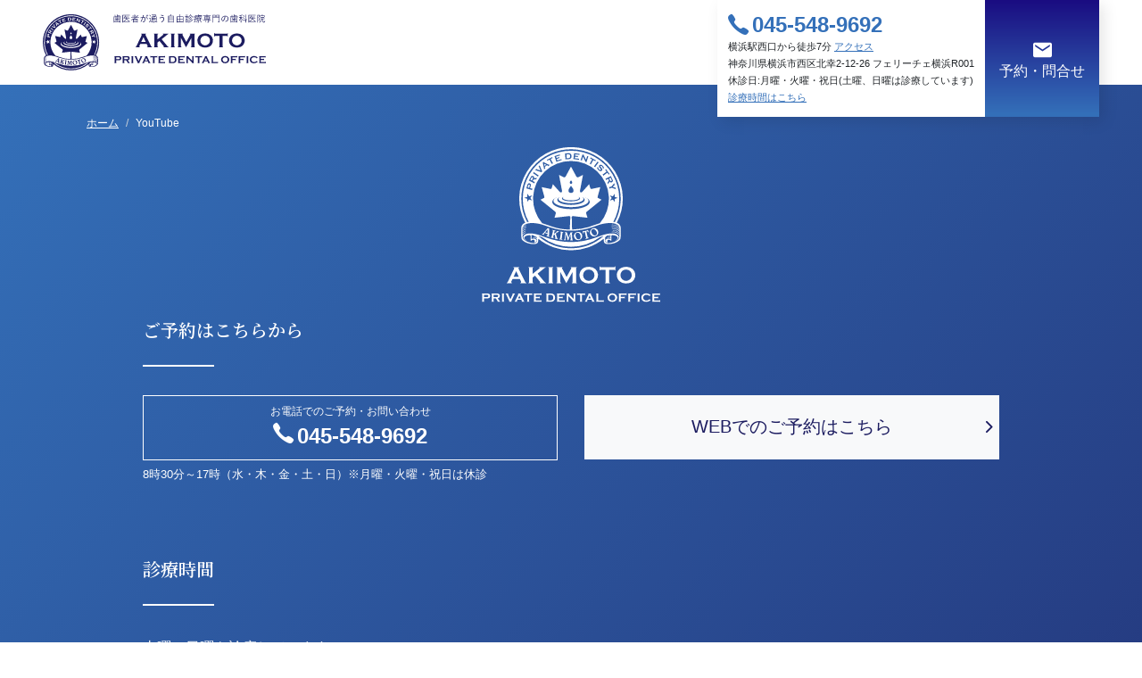

--- FILE ---
content_type: text/html; charset=UTF-8
request_url: https://akimoto-dental-office.com/category/youtube/
body_size: 10130
content:
<!DOCTYPE html>
<html lang="ja">
<head>
<!-- Google tag (gtag.js) -->
<script async src="https://www.googletagmanager.com/gtag/js?id=G-4CHKXJKZS7"></script>
<script>
  window.dataLayer = window.dataLayer || [];
  function gtag(){dataLayer.push(arguments);}
  gtag('js', new Date());

  gtag('config', 'G-4CHKXJKZS7');
</script>

  <meta charset="utf-8">
  <meta name="viewport" content="width=device-width, initial-scale=1, shrink-to-fit=no">
  <meta http-equiv="X-UA-Compatible" content="IE=edge">

<link href="https://unpkg.com/ionicons@4.5.10-0/dist/css/ionicons.min.css" rel="stylesheet">

    <link rel="stylesheet" href="https://akimoto-dental-office.com/wp-content/themes/akimoto-dental-office/style.css?ver2.0.2">
	<meta name="format-detection" content="telephone=no">

  <link rel="apple-touch-icon" sizes="180x180" href="https://akimoto-dental-office.com/wp-content/themes/akimoto-dental-office/images/favicons/apple-touch-icon.png">
<link rel="icon" type="image/png" sizes="32x32" href="https://akimoto-dental-office.com/wp-content/themes/akimoto-dental-office/images/favicons/favicon-32x32.png">
<link rel="icon" type="image/png" sizes="16x16" href="https://akimoto-dental-office.com/wp-content/themes/akimoto-dental-office/images/favicons/favicon-16x16.png">
<link rel="manifest" href="https://akimoto-dental-office.com/wp-content/themes/akimoto-dental-office/images/favicons/site.webmanifest">
<link rel="mask-icon" href="https://akimoto-dental-office.com/wp-content/themes/akimoto-dental-office/images/favicons/safari-pinned-tab.svg" color="#5bbad5">
<meta name="msapplication-TileColor" content="#ffffff">
<meta name="theme-color" content="#ffffff">  <meta name='robots' content='max-image-preview:large' />
	<style>img:is([sizes="auto" i], [sizes^="auto," i]) { contain-intrinsic-size: 3000px 1500px }</style>
	
<!-- SEO SIMPLE PACK 3.6.2 -->
<title>YouTube | 自由診療専門の歯科医院 横浜駅西口 アキモト・プライべート・デンタルオフィス</title>
<meta name="robots" content="noindex">
<link rel="canonical" href="https://akimoto-dental-office.com/category/youtube/">
<meta property="og:locale" content="ja_JP">
<meta property="og:type" content="website">
<meta property="og:image" content="https://akimoto-dental-office.com/wp-content/uploads/2019/07/ogp.jpg">
<meta property="og:title" content="YouTube | 自由診療専門の歯科医院 横浜駅西口 アキモト・プライべート・デンタルオフィス">
<meta property="og:url" content="https://akimoto-dental-office.com/category/youtube/">
<meta property="og:site_name" content="自由診療専門の歯科医院 横浜駅西口 アキモト・プライべート・デンタルオフィス">
<meta name="twitter:card" content="summary">
<!-- / SEO SIMPLE PACK -->

<script type="text/javascript">
/* <![CDATA[ */
window._wpemojiSettings = {"baseUrl":"https:\/\/s.w.org\/images\/core\/emoji\/16.0.1\/72x72\/","ext":".png","svgUrl":"https:\/\/s.w.org\/images\/core\/emoji\/16.0.1\/svg\/","svgExt":".svg","source":{"concatemoji":"https:\/\/akimoto-dental-office.com\/wp-includes\/js\/wp-emoji-release.min.js?ver=6.8.3"}};
/*! This file is auto-generated */
!function(s,n){var o,i,e;function c(e){try{var t={supportTests:e,timestamp:(new Date).valueOf()};sessionStorage.setItem(o,JSON.stringify(t))}catch(e){}}function p(e,t,n){e.clearRect(0,0,e.canvas.width,e.canvas.height),e.fillText(t,0,0);var t=new Uint32Array(e.getImageData(0,0,e.canvas.width,e.canvas.height).data),a=(e.clearRect(0,0,e.canvas.width,e.canvas.height),e.fillText(n,0,0),new Uint32Array(e.getImageData(0,0,e.canvas.width,e.canvas.height).data));return t.every(function(e,t){return e===a[t]})}function u(e,t){e.clearRect(0,0,e.canvas.width,e.canvas.height),e.fillText(t,0,0);for(var n=e.getImageData(16,16,1,1),a=0;a<n.data.length;a++)if(0!==n.data[a])return!1;return!0}function f(e,t,n,a){switch(t){case"flag":return n(e,"\ud83c\udff3\ufe0f\u200d\u26a7\ufe0f","\ud83c\udff3\ufe0f\u200b\u26a7\ufe0f")?!1:!n(e,"\ud83c\udde8\ud83c\uddf6","\ud83c\udde8\u200b\ud83c\uddf6")&&!n(e,"\ud83c\udff4\udb40\udc67\udb40\udc62\udb40\udc65\udb40\udc6e\udb40\udc67\udb40\udc7f","\ud83c\udff4\u200b\udb40\udc67\u200b\udb40\udc62\u200b\udb40\udc65\u200b\udb40\udc6e\u200b\udb40\udc67\u200b\udb40\udc7f");case"emoji":return!a(e,"\ud83e\udedf")}return!1}function g(e,t,n,a){var r="undefined"!=typeof WorkerGlobalScope&&self instanceof WorkerGlobalScope?new OffscreenCanvas(300,150):s.createElement("canvas"),o=r.getContext("2d",{willReadFrequently:!0}),i=(o.textBaseline="top",o.font="600 32px Arial",{});return e.forEach(function(e){i[e]=t(o,e,n,a)}),i}function t(e){var t=s.createElement("script");t.src=e,t.defer=!0,s.head.appendChild(t)}"undefined"!=typeof Promise&&(o="wpEmojiSettingsSupports",i=["flag","emoji"],n.supports={everything:!0,everythingExceptFlag:!0},e=new Promise(function(e){s.addEventListener("DOMContentLoaded",e,{once:!0})}),new Promise(function(t){var n=function(){try{var e=JSON.parse(sessionStorage.getItem(o));if("object"==typeof e&&"number"==typeof e.timestamp&&(new Date).valueOf()<e.timestamp+604800&&"object"==typeof e.supportTests)return e.supportTests}catch(e){}return null}();if(!n){if("undefined"!=typeof Worker&&"undefined"!=typeof OffscreenCanvas&&"undefined"!=typeof URL&&URL.createObjectURL&&"undefined"!=typeof Blob)try{var e="postMessage("+g.toString()+"("+[JSON.stringify(i),f.toString(),p.toString(),u.toString()].join(",")+"));",a=new Blob([e],{type:"text/javascript"}),r=new Worker(URL.createObjectURL(a),{name:"wpTestEmojiSupports"});return void(r.onmessage=function(e){c(n=e.data),r.terminate(),t(n)})}catch(e){}c(n=g(i,f,p,u))}t(n)}).then(function(e){for(var t in e)n.supports[t]=e[t],n.supports.everything=n.supports.everything&&n.supports[t],"flag"!==t&&(n.supports.everythingExceptFlag=n.supports.everythingExceptFlag&&n.supports[t]);n.supports.everythingExceptFlag=n.supports.everythingExceptFlag&&!n.supports.flag,n.DOMReady=!1,n.readyCallback=function(){n.DOMReady=!0}}).then(function(){return e}).then(function(){var e;n.supports.everything||(n.readyCallback(),(e=n.source||{}).concatemoji?t(e.concatemoji):e.wpemoji&&e.twemoji&&(t(e.twemoji),t(e.wpemoji)))}))}((window,document),window._wpemojiSettings);
/* ]]> */
</script>
<style id='wp-emoji-styles-inline-css' type='text/css'>

	img.wp-smiley, img.emoji {
		display: inline !important;
		border: none !important;
		box-shadow: none !important;
		height: 1em !important;
		width: 1em !important;
		margin: 0 0.07em !important;
		vertical-align: -0.1em !important;
		background: none !important;
		padding: 0 !important;
	}
</style>
<link rel='stylesheet' id='wp-block-library-css' href='https://akimoto-dental-office.com/wp-includes/css/dist/block-library/style.min.css?ver=6.8.3' type='text/css' media='all' />
<style id='classic-theme-styles-inline-css' type='text/css'>
/*! This file is auto-generated */
.wp-block-button__link{color:#fff;background-color:#32373c;border-radius:9999px;box-shadow:none;text-decoration:none;padding:calc(.667em + 2px) calc(1.333em + 2px);font-size:1.125em}.wp-block-file__button{background:#32373c;color:#fff;text-decoration:none}
</style>
<style id='global-styles-inline-css' type='text/css'>
:root{--wp--preset--aspect-ratio--square: 1;--wp--preset--aspect-ratio--4-3: 4/3;--wp--preset--aspect-ratio--3-4: 3/4;--wp--preset--aspect-ratio--3-2: 3/2;--wp--preset--aspect-ratio--2-3: 2/3;--wp--preset--aspect-ratio--16-9: 16/9;--wp--preset--aspect-ratio--9-16: 9/16;--wp--preset--color--black: #000000;--wp--preset--color--cyan-bluish-gray: #abb8c3;--wp--preset--color--white: #ffffff;--wp--preset--color--pale-pink: #f78da7;--wp--preset--color--vivid-red: #cf2e2e;--wp--preset--color--luminous-vivid-orange: #ff6900;--wp--preset--color--luminous-vivid-amber: #fcb900;--wp--preset--color--light-green-cyan: #7bdcb5;--wp--preset--color--vivid-green-cyan: #00d084;--wp--preset--color--pale-cyan-blue: #8ed1fc;--wp--preset--color--vivid-cyan-blue: #0693e3;--wp--preset--color--vivid-purple: #9b51e0;--wp--preset--gradient--vivid-cyan-blue-to-vivid-purple: linear-gradient(135deg,rgba(6,147,227,1) 0%,rgb(155,81,224) 100%);--wp--preset--gradient--light-green-cyan-to-vivid-green-cyan: linear-gradient(135deg,rgb(122,220,180) 0%,rgb(0,208,130) 100%);--wp--preset--gradient--luminous-vivid-amber-to-luminous-vivid-orange: linear-gradient(135deg,rgba(252,185,0,1) 0%,rgba(255,105,0,1) 100%);--wp--preset--gradient--luminous-vivid-orange-to-vivid-red: linear-gradient(135deg,rgba(255,105,0,1) 0%,rgb(207,46,46) 100%);--wp--preset--gradient--very-light-gray-to-cyan-bluish-gray: linear-gradient(135deg,rgb(238,238,238) 0%,rgb(169,184,195) 100%);--wp--preset--gradient--cool-to-warm-spectrum: linear-gradient(135deg,rgb(74,234,220) 0%,rgb(151,120,209) 20%,rgb(207,42,186) 40%,rgb(238,44,130) 60%,rgb(251,105,98) 80%,rgb(254,248,76) 100%);--wp--preset--gradient--blush-light-purple: linear-gradient(135deg,rgb(255,206,236) 0%,rgb(152,150,240) 100%);--wp--preset--gradient--blush-bordeaux: linear-gradient(135deg,rgb(254,205,165) 0%,rgb(254,45,45) 50%,rgb(107,0,62) 100%);--wp--preset--gradient--luminous-dusk: linear-gradient(135deg,rgb(255,203,112) 0%,rgb(199,81,192) 50%,rgb(65,88,208) 100%);--wp--preset--gradient--pale-ocean: linear-gradient(135deg,rgb(255,245,203) 0%,rgb(182,227,212) 50%,rgb(51,167,181) 100%);--wp--preset--gradient--electric-grass: linear-gradient(135deg,rgb(202,248,128) 0%,rgb(113,206,126) 100%);--wp--preset--gradient--midnight: linear-gradient(135deg,rgb(2,3,129) 0%,rgb(40,116,252) 100%);--wp--preset--font-size--small: 13px;--wp--preset--font-size--medium: 20px;--wp--preset--font-size--large: 36px;--wp--preset--font-size--x-large: 42px;--wp--preset--spacing--20: 0.44rem;--wp--preset--spacing--30: 0.67rem;--wp--preset--spacing--40: 1rem;--wp--preset--spacing--50: 1.5rem;--wp--preset--spacing--60: 2.25rem;--wp--preset--spacing--70: 3.38rem;--wp--preset--spacing--80: 5.06rem;--wp--preset--shadow--natural: 6px 6px 9px rgba(0, 0, 0, 0.2);--wp--preset--shadow--deep: 12px 12px 50px rgba(0, 0, 0, 0.4);--wp--preset--shadow--sharp: 6px 6px 0px rgba(0, 0, 0, 0.2);--wp--preset--shadow--outlined: 6px 6px 0px -3px rgba(255, 255, 255, 1), 6px 6px rgba(0, 0, 0, 1);--wp--preset--shadow--crisp: 6px 6px 0px rgba(0, 0, 0, 1);}:where(.is-layout-flex){gap: 0.5em;}:where(.is-layout-grid){gap: 0.5em;}body .is-layout-flex{display: flex;}.is-layout-flex{flex-wrap: wrap;align-items: center;}.is-layout-flex > :is(*, div){margin: 0;}body .is-layout-grid{display: grid;}.is-layout-grid > :is(*, div){margin: 0;}:where(.wp-block-columns.is-layout-flex){gap: 2em;}:where(.wp-block-columns.is-layout-grid){gap: 2em;}:where(.wp-block-post-template.is-layout-flex){gap: 1.25em;}:where(.wp-block-post-template.is-layout-grid){gap: 1.25em;}.has-black-color{color: var(--wp--preset--color--black) !important;}.has-cyan-bluish-gray-color{color: var(--wp--preset--color--cyan-bluish-gray) !important;}.has-white-color{color: var(--wp--preset--color--white) !important;}.has-pale-pink-color{color: var(--wp--preset--color--pale-pink) !important;}.has-vivid-red-color{color: var(--wp--preset--color--vivid-red) !important;}.has-luminous-vivid-orange-color{color: var(--wp--preset--color--luminous-vivid-orange) !important;}.has-luminous-vivid-amber-color{color: var(--wp--preset--color--luminous-vivid-amber) !important;}.has-light-green-cyan-color{color: var(--wp--preset--color--light-green-cyan) !important;}.has-vivid-green-cyan-color{color: var(--wp--preset--color--vivid-green-cyan) !important;}.has-pale-cyan-blue-color{color: var(--wp--preset--color--pale-cyan-blue) !important;}.has-vivid-cyan-blue-color{color: var(--wp--preset--color--vivid-cyan-blue) !important;}.has-vivid-purple-color{color: var(--wp--preset--color--vivid-purple) !important;}.has-black-background-color{background-color: var(--wp--preset--color--black) !important;}.has-cyan-bluish-gray-background-color{background-color: var(--wp--preset--color--cyan-bluish-gray) !important;}.has-white-background-color{background-color: var(--wp--preset--color--white) !important;}.has-pale-pink-background-color{background-color: var(--wp--preset--color--pale-pink) !important;}.has-vivid-red-background-color{background-color: var(--wp--preset--color--vivid-red) !important;}.has-luminous-vivid-orange-background-color{background-color: var(--wp--preset--color--luminous-vivid-orange) !important;}.has-luminous-vivid-amber-background-color{background-color: var(--wp--preset--color--luminous-vivid-amber) !important;}.has-light-green-cyan-background-color{background-color: var(--wp--preset--color--light-green-cyan) !important;}.has-vivid-green-cyan-background-color{background-color: var(--wp--preset--color--vivid-green-cyan) !important;}.has-pale-cyan-blue-background-color{background-color: var(--wp--preset--color--pale-cyan-blue) !important;}.has-vivid-cyan-blue-background-color{background-color: var(--wp--preset--color--vivid-cyan-blue) !important;}.has-vivid-purple-background-color{background-color: var(--wp--preset--color--vivid-purple) !important;}.has-black-border-color{border-color: var(--wp--preset--color--black) !important;}.has-cyan-bluish-gray-border-color{border-color: var(--wp--preset--color--cyan-bluish-gray) !important;}.has-white-border-color{border-color: var(--wp--preset--color--white) !important;}.has-pale-pink-border-color{border-color: var(--wp--preset--color--pale-pink) !important;}.has-vivid-red-border-color{border-color: var(--wp--preset--color--vivid-red) !important;}.has-luminous-vivid-orange-border-color{border-color: var(--wp--preset--color--luminous-vivid-orange) !important;}.has-luminous-vivid-amber-border-color{border-color: var(--wp--preset--color--luminous-vivid-amber) !important;}.has-light-green-cyan-border-color{border-color: var(--wp--preset--color--light-green-cyan) !important;}.has-vivid-green-cyan-border-color{border-color: var(--wp--preset--color--vivid-green-cyan) !important;}.has-pale-cyan-blue-border-color{border-color: var(--wp--preset--color--pale-cyan-blue) !important;}.has-vivid-cyan-blue-border-color{border-color: var(--wp--preset--color--vivid-cyan-blue) !important;}.has-vivid-purple-border-color{border-color: var(--wp--preset--color--vivid-purple) !important;}.has-vivid-cyan-blue-to-vivid-purple-gradient-background{background: var(--wp--preset--gradient--vivid-cyan-blue-to-vivid-purple) !important;}.has-light-green-cyan-to-vivid-green-cyan-gradient-background{background: var(--wp--preset--gradient--light-green-cyan-to-vivid-green-cyan) !important;}.has-luminous-vivid-amber-to-luminous-vivid-orange-gradient-background{background: var(--wp--preset--gradient--luminous-vivid-amber-to-luminous-vivid-orange) !important;}.has-luminous-vivid-orange-to-vivid-red-gradient-background{background: var(--wp--preset--gradient--luminous-vivid-orange-to-vivid-red) !important;}.has-very-light-gray-to-cyan-bluish-gray-gradient-background{background: var(--wp--preset--gradient--very-light-gray-to-cyan-bluish-gray) !important;}.has-cool-to-warm-spectrum-gradient-background{background: var(--wp--preset--gradient--cool-to-warm-spectrum) !important;}.has-blush-light-purple-gradient-background{background: var(--wp--preset--gradient--blush-light-purple) !important;}.has-blush-bordeaux-gradient-background{background: var(--wp--preset--gradient--blush-bordeaux) !important;}.has-luminous-dusk-gradient-background{background: var(--wp--preset--gradient--luminous-dusk) !important;}.has-pale-ocean-gradient-background{background: var(--wp--preset--gradient--pale-ocean) !important;}.has-electric-grass-gradient-background{background: var(--wp--preset--gradient--electric-grass) !important;}.has-midnight-gradient-background{background: var(--wp--preset--gradient--midnight) !important;}.has-small-font-size{font-size: var(--wp--preset--font-size--small) !important;}.has-medium-font-size{font-size: var(--wp--preset--font-size--medium) !important;}.has-large-font-size{font-size: var(--wp--preset--font-size--large) !important;}.has-x-large-font-size{font-size: var(--wp--preset--font-size--x-large) !important;}
:where(.wp-block-post-template.is-layout-flex){gap: 1.25em;}:where(.wp-block-post-template.is-layout-grid){gap: 1.25em;}
:where(.wp-block-columns.is-layout-flex){gap: 2em;}:where(.wp-block-columns.is-layout-grid){gap: 2em;}
:root :where(.wp-block-pullquote){font-size: 1.5em;line-height: 1.6;}
</style>
<style id='akismet-widget-style-inline-css' type='text/css'>

			.a-stats {
				--akismet-color-mid-green: #357b49;
				--akismet-color-white: #fff;
				--akismet-color-light-grey: #f6f7f7;

				max-width: 350px;
				width: auto;
			}

			.a-stats * {
				all: unset;
				box-sizing: border-box;
			}

			.a-stats strong {
				font-weight: 600;
			}

			.a-stats a.a-stats__link,
			.a-stats a.a-stats__link:visited,
			.a-stats a.a-stats__link:active {
				background: var(--akismet-color-mid-green);
				border: none;
				box-shadow: none;
				border-radius: 8px;
				color: var(--akismet-color-white);
				cursor: pointer;
				display: block;
				font-family: -apple-system, BlinkMacSystemFont, 'Segoe UI', 'Roboto', 'Oxygen-Sans', 'Ubuntu', 'Cantarell', 'Helvetica Neue', sans-serif;
				font-weight: 500;
				padding: 12px;
				text-align: center;
				text-decoration: none;
				transition: all 0.2s ease;
			}

			/* Extra specificity to deal with TwentyTwentyOne focus style */
			.widget .a-stats a.a-stats__link:focus {
				background: var(--akismet-color-mid-green);
				color: var(--akismet-color-white);
				text-decoration: none;
			}

			.a-stats a.a-stats__link:hover {
				filter: brightness(110%);
				box-shadow: 0 4px 12px rgba(0, 0, 0, 0.06), 0 0 2px rgba(0, 0, 0, 0.16);
			}

			.a-stats .count {
				color: var(--akismet-color-white);
				display: block;
				font-size: 1.5em;
				line-height: 1.4;
				padding: 0 13px;
				white-space: nowrap;
			}
		
</style>
<style id='rocket-lazyload-inline-css' type='text/css'>
.rll-youtube-player{position:relative;padding-bottom:56.23%;height:0;overflow:hidden;max-width:100%;}.rll-youtube-player:focus-within{outline: 2px solid currentColor;outline-offset: 5px;}.rll-youtube-player iframe{position:absolute;top:0;left:0;width:100%;height:100%;z-index:100;background:0 0}.rll-youtube-player img{bottom:0;display:block;left:0;margin:auto;max-width:100%;width:100%;position:absolute;right:0;top:0;border:none;height:auto;-webkit-transition:.4s all;-moz-transition:.4s all;transition:.4s all}.rll-youtube-player img:hover{-webkit-filter:brightness(75%)}.rll-youtube-player .play{height:100%;width:100%;left:0;top:0;position:absolute;background:url(https://akimoto-dental-office.com/wp-content/plugins/rocket-lazy-load/assets/img/youtube.png) no-repeat center;background-color: transparent !important;cursor:pointer;border:none;}
</style>
<link rel="canonical" href="https://akimoto-dental-office.com/category/youtube/">
<noscript><style id="rocket-lazyload-nojs-css">.rll-youtube-player, [data-lazy-src]{display:none !important;}</style></noscript></head>

<body class="archive category category-youtube category-3 wp-theme-akimoto-dental-office">
  <div id="loader-bg"></div>
  <div class="wrapper">
  <header class="site-header">
    <div class="inner">
            <p class="logo">        <a href="https://akimoto-dental-office.com"><img src="data:image/svg+xml,%3Csvg%20xmlns='http://www.w3.org/2000/svg'%20viewBox='0%200%200%200'%3E%3C/svg%3E" alt=" アキモトプライベートデンタルオフィス" data-lazy-src="https://akimoto-dental-office.com/wp-content/themes/akimoto-dental-office/images/header-logo.svg"><noscript><img src="https://akimoto-dental-office.com/wp-content/themes/akimoto-dental-office/images/header-logo.svg" alt=" アキモトプライベートデンタルオフィス"></noscript></a>
      </p>      <div class="info">
        <div class="info_body">
          <div class="tel-num">
            <i class="ion ion-ios-call"></i>045-548-9692
          </div>
          <p>横浜駅西口から徒歩7分 <a href="https://akimoto-dental-office.com/access/">アクセス</a><br>神奈川県横浜市西区北幸2-12-26 フェリーチェ横浜R001<br>休診日:月曜・火曜・祝日(土曜、日曜は診療しています)<br><a class="scroll" href="#time">診療時間はこちら</a></p>       
        </div>
        <a class="grad-btn" href="https://akimoto-dental-office.com/contact/"><i class="ion ion-md-mail"></i><br>予約・問合せ</a>
      </div>
      <div class="sp_nav">
        <a class="sp_nav-item menu-toggle">
          <i class="ion ion-ios-menu"></i>
          <p>メニュー</p>
        </a>     
      </div>
    </div>
  </header><!-- /header -->

  <aside class="slide-bar">
    <div class="inner">
      <div class="sp_nav">
        <a class="sp_nav-item menu-toggle">
          <i class="ion ion-md-close"></i>
          <p>閉じる</p>
        </a> 
      </div>
      <div class="main-info mb-4">
        <a href="tel:0455489692" class="tel-num tel-num-btn mb-4">
          <span>お電話でのご予約・お問い合わせ</span>
          <i class="ion ion-ios-call"></i>045-548-9692
          <small>8時30分～17時（水・木・金・土・日）※月曜・火曜・祝日は休診</small>
        </a>
        <a class="btn btn-lg btn-block btn-info next-btn" href="https://reserva.be/akimotoprivate">WEBでのご予約はこちら</a>
      </div>
      <nav>
        <ul>
        <li class="off-fix"><a href="https://akimoto-dental-office.com" title="ホーム">ホーム</a></li>
        <li><a href="https://akimoto-dental-office.com/introduction/" title="院長紹介">院長紹介</a></li>
        <li><a href="https://akimoto-dental-office.com/commitment/" title="6つのこだわり">6つのこだわり</a></li>
        <li>
        <span class="collapse-toggle collapsed" data-toggle="collapse" data-target="#multiCollapse" aria-expanded="false" aria-controls="multiCollapse">診療科目</span>
        <ul class="collapse multi-collapse" id="multiCollapse">
          <li><a href="https://akimoto-dental-office.com/medical-treatment/implant/" title="インプラント"><img src="data:image/svg+xml,%3Csvg%20xmlns='http://www.w3.org/2000/svg'%20viewBox='0%200%200%200'%3E%3C/svg%3E" alt="" data-lazy-src="https://akimoto-dental-office.com/wp-content/themes/akimoto-dental-office/images/icon/ico-implant.svg"><noscript><img src="https://akimoto-dental-office.com/wp-content/themes/akimoto-dental-office/images/icon/ico-implant.svg" alt=""></noscript>インプラント</a></li>
         <li><a href="https://akimoto-dental-office.com/medical-treatment/counseling/" title="カウンセリング"><img src="data:image/svg+xml,%3Csvg%20xmlns='http://www.w3.org/2000/svg'%20viewBox='0%200%200%200'%3E%3C/svg%3E" alt="" data-lazy-src="https://akimoto-dental-office.com/wp-content/themes/akimoto-dental-office/images/icon/ico-counseling.svg"><noscript><img src="https://akimoto-dental-office.com/wp-content/themes/akimoto-dental-office/images/icon/ico-counseling.svg" alt=""></noscript>カウンセリング</a></li>
          <li><a href="https://akimoto-dental-office.com/medical-treatment/correction/" title="矯正治療"><img src="data:image/svg+xml,%3Csvg%20xmlns='http://www.w3.org/2000/svg'%20viewBox='0%200%200%200'%3E%3C/svg%3E" alt="" data-lazy-src="https://akimoto-dental-office.com/wp-content/themes/akimoto-dental-office/images/icon/ico-correction.svg"><noscript><img src="https://akimoto-dental-office.com/wp-content/themes/akimoto-dental-office/images/icon/ico-correction.svg" alt=""></noscript>矯正治療</a></li>
          <li><a href="https://akimoto-dental-office.com/medical-treatment/root-canal/" title="根管治療"><img src="data:image/svg+xml,%3Csvg%20xmlns='http://www.w3.org/2000/svg'%20viewBox='0%200%200%200'%3E%3C/svg%3E" alt="" data-lazy-src="https://akimoto-dental-office.com/wp-content/themes/akimoto-dental-office/images/icon/ico-root-canal.svg"><noscript><img src="https://akimoto-dental-office.com/wp-content/themes/akimoto-dental-office/images/icon/ico-root-canal.svg" alt=""></noscript>根管治療</a></li>
          <li><a href="https://akimoto-dental-office.com/medical-treatment/dock/" title="歯科ドック"><img src="data:image/svg+xml,%3Csvg%20xmlns='http://www.w3.org/2000/svg'%20viewBox='0%200%200%200'%3E%3C/svg%3E" alt="" data-lazy-src="https://akimoto-dental-office.com/wp-content/themes/akimoto-dental-office/images/icon/ico-dock.svg"><noscript><img src="https://akimoto-dental-office.com/wp-content/themes/akimoto-dental-office/images/icon/ico-dock.svg" alt=""></noscript>歯科ドック</a></li>
          <li><a href="https://akimoto-dental-office.com/medical-treatment/periodontal-disease/" title="歯周病治療"><img src="data:image/svg+xml,%3Csvg%20xmlns='http://www.w3.org/2000/svg'%20viewBox='0%200%200%200'%3E%3C/svg%3E" alt="" data-lazy-src="https://akimoto-dental-office.com/wp-content/themes/akimoto-dental-office/images/icon/ico-periodontal-disease.svg"><noscript><img src="https://akimoto-dental-office.com/wp-content/themes/akimoto-dental-office/images/icon/ico-periodontal-disease.svg" alt=""></noscript>歯周病治療</a></li>
          <li><a href="https://akimoto-dental-office.com/medical-treatment/esthetic/" title="審美治療"><img src="data:image/svg+xml,%3Csvg%20xmlns='http://www.w3.org/2000/svg'%20viewBox='0%200%200%200'%3E%3C/svg%3E" alt="" data-lazy-src="https://akimoto-dental-office.com/wp-content/themes/akimoto-dental-office/images/icon/ico-esthetic.svg"><noscript><img src="https://akimoto-dental-office.com/wp-content/themes/akimoto-dental-office/images/icon/ico-esthetic.svg" alt=""></noscript>審美治療</a></li>
          <li><a href="https://akimoto-dental-office.com/medical-treatment/tooth-decay/" title="虫歯治療"><img src="data:image/svg+xml,%3Csvg%20xmlns='http://www.w3.org/2000/svg'%20viewBox='0%200%200%200'%3E%3C/svg%3E" alt="" data-lazy-src="https://akimoto-dental-office.com/wp-content/themes/akimoto-dental-office/images/icon/ico-tooth-decay.svg"><noscript><img src="https://akimoto-dental-office.com/wp-content/themes/akimoto-dental-office/images/icon/ico-tooth-decay.svg" alt=""></noscript>虫歯治療</a></li>
          <li><a href="https://akimoto-dental-office.com/medical-treatment/painless/" title="無痛治療"><img src="data:image/svg+xml,%3Csvg%20xmlns='http://www.w3.org/2000/svg'%20viewBox='0%200%200%200'%3E%3C/svg%3E" alt="" data-lazy-src="https://akimoto-dental-office.com/wp-content/themes/akimoto-dental-office/images/icon/ico-painless.svg"><noscript><img src="https://akimoto-dental-office.com/wp-content/themes/akimoto-dental-office/images/icon/ico-painless.svg" alt=""></noscript>無痛治療</a></li>
          <li><a href="https://akimoto-dental-office.com/medical-treatment/short-concentration/" title="無痛治療"><img src="data:image/svg+xml,%3Csvg%20xmlns='http://www.w3.org/2000/svg'%20viewBox='0%200%200%200'%3E%3C/svg%3E" alt="" data-lazy-src="https://akimoto-dental-office.com/wp-content/themes/akimoto-dental-office/images/icon/ico-short-concentration.svg"><noscript><img src="https://akimoto-dental-office.com/wp-content/themes/akimoto-dental-office/images/icon/ico-short-concentration.svg" alt=""></noscript>短期集中治療</a></li>
        </ul>
        </li>
        <li><a href="https://akimoto-dental-office.com/flow/" title="治療の流れ・料金">治療の流れ・料金</a></li>
        <li><a href="https://akimoto-dental-office.com/access/" title="アクセス">アクセス</a></li>
        <li><a href="https://akimoto-dental-office.com/case/" title="症例紹介">症例紹介</a></li>
        <li><a href="https://akimoto-dental-office.com/guide/" title="初めての方へ">初めての方へ</a></li>
        <li class="on-fix"><a href="https://akimoto-dental-office.com/contact/" title="ご予約・お問い合わせ">ご予約・お問い合わせ</a></li>
        </ul>
      </nav>
    </div>
  </aside>
  
<main>
</main>

<footer class="site-footer stop">
  <div class="container ">
    <nav id="breadcrumb" aria-label="breadcrumb"><ol class="breadcrumb"><li class="breadcrumb-item"><a href="https://akimoto-dental-office.com"><span>ホーム</span></a></li><li class="breadcrumb-item active"aria-current="page"><span>YouTube</span></li></ol></nav>    <p class="logo"><a href="https://akimoto-dental-office.com"><img src="data:image/svg+xml,%3Csvg%20xmlns='http://www.w3.org/2000/svg'%20viewBox='0%200%200%200'%3E%3C/svg%3E" alt=" アキモトプライベートデンタルオフィス" data-lazy-src="https://akimoto-dental-office.com/wp-content/themes/akimoto-dental-office/images/logo-light.svg"><noscript><img src="https://akimoto-dental-office.com/wp-content/themes/akimoto-dental-office/images/logo-light.svg" alt=" アキモトプライベートデンタルオフィス"></noscript></a></p>
    <div class="box">
    	<h2 class="box-title light">ご予約はこちらから</h2>
      <div class="main-info row mb-gutter">
      	<div class="col-md-6">
        <a href="tel:0455489692" class="tel-num tel-num-btn">
          <span>お電話でのご予約・お問い合わせ</span>
          <i class="ion ion-ios-call"></i>045-548-9692
        </a>
        <p><small>8時30分～17時（水・木・金・土・日）※月曜・火曜・祝日は休診</small></p>     		
      	</div>
      	<div class="col-md-6">
        	<a class="btn btn-lg btn-block btn-light next-btn" href="https://reserva.be/akimotoprivate">WEBでのご予約はこちら</a>
      	</div>
      </div>
    </div>
    <div id="time" class="box">
    	<h2 class="box-title light">診療時間</h2>
    	<p>土曜・日曜も診療しています</p>
    	<table class="table">
    		<tr>
    			<th>診療時間</th>
    			<th>月</th>
    			<th>火</th>
    			<th>水</th>
    			<th>木</th>
    			<th>金</th>
    			<th>土</th>
    			<th>日</th>
    		</tr>
    		<tr>
    			<th>8:30~12:30</th>
    			<td><i class="ion ion-md-remove"></i></td>
    			<td><i class="ion ion-md-remove"></i></td>
    			<td><i class="ion ion-md-radio-button-off"></i></td>
    			<td><i class="ion ion-md-radio-button-off"></i></td>
    			<td><i class="ion ion-md-radio-button-off"></i></td>
    			<td><i class="ion ion-md-radio-button-off"></i></td>
    			<td><i class="ion ion-md-radio-button-off"></i></td>
    		</tr>
    		<tr>
    			<th>13:30~17:00</th>
    			<td><i class="ion ion-md-remove"></i></td>
                <td><i class="ion ion-md-remove"></i></td>
    			<td><i class="ion ion-md-radio-button-off"></i></td>
    			<td><i class="ion ion-md-radio-button-off"></i></td>
    			<td><i class="ion ion-md-radio-button-off"></i></td>
    			<td><i class="ion ion-md-radio-button-off"></i></td>
    			<td><i class="ion ion-md-radio-button-off"></i></td>
    		</tr>
    	</table>
    	<p class="notes">学会・研修会参加の為臨時休業があります。<br>休診日　月曜・火曜・祝日（土曜・日曜は診療しています）</p>
    </div>
    <div class="box">
    	<h2 class="box-title light">アクセス</h2>
    	<p>横浜駅西口から徒歩7分</p>
    	<div class="frame-wrap mb-4">
				<iframe loading="lazy" src="about:blank" width="600" height="450" frameborder="0" style="border:0" allowfullscreen data-rocket-lazyload="fitvidscompatible" data-lazy-src="https://www.google.com/maps/embed?pb=!1m18!1m12!1m3!1d51993.31439357414!2d139.5796570791016!3d35.4651378!2m3!1f0!2f0!3f0!3m2!1i1024!2i768!4f13.1!3m3!1m2!1s0x60185c0eb320b239%3A0xb1db42ac8fe9e135!2z5qiq5rWcIOatr-enkSDjgqLjgq3jg6Ljg4jjg5fjg6njgqTjg5njg7zjg4jjg4fjg7Pjgr_jg6vjgqrjg5XjgqPjgrk!5e0!3m2!1sja!2sjp!4v1561356545970!5m2!1sja!2sjp"></iframe><noscript><iframe src="https://www.google.com/maps/embed?pb=!1m18!1m12!1m3!1d51993.31439357414!2d139.5796570791016!3d35.4651378!2m3!1f0!2f0!3f0!3m2!1i1024!2i768!4f13.1!3m3!1m2!1s0x60185c0eb320b239%3A0xb1db42ac8fe9e135!2z5qiq5rWcIOatr-enkSDjgqLjgq3jg6Ljg4jjg5fjg6njgqTjg5njg7zjg4jjg4fjg7Pjgr_jg6vjgqrjg5XjgqPjgrk!5e0!3m2!1sja!2sjp!4v1561356545970!5m2!1sja!2sjp" width="600" height="450" frameborder="0" style="border:0" allowfullscreen></iframe></noscript>	
    	</div>
    	<p><span class="f-bo">所在地</span><br>
    	〒220-0004<br>
    	神奈川県横浜市西区北幸2-12-26  フェリーチェ横浜R001 <br>
    	より詳しいアクセス方法は<a href="https://akimoto-dental-office.com/access/" >こちら</a></p>
    </div>
  </div>
  <div class="footer-foot">
    <nav class="container ">
    	<ul>
        <li class="off-fix"><a href="https://akimoto-dental-office.com" title="ホーム">ホーム</a></li>
        <li><a href="https://akimoto-dental-office.com/introduction/" title="院長紹介">院長紹介</a></li>
        <li><a href="https://akimoto-dental-office.com/commitment/" title="6つのこだわり">6つのこだわり</a></li>
        <li><a href="https://akimoto-dental-office.com/medical-treatment/" title="診療科目">診療科目</a></li>
        <li><a href="https://akimoto-dental-office.com/flow/" title="治療の流れ・料金">治療の流れ・料金</a></li>
        <li><a href="https://akimoto-dental-office.com/access/" title="アクセス">アクセス</a></li>
        <li><a href="https://akimoto-dental-office.com/case/" title="症例紹介">症例紹介</a></li>
        <li><a href="https://akimoto-dental-office.com/guide/" title="初めての方へ">初めての方へ</a></li>
        <li class="on-fix"><a href="https://akimoto-dental-office.com/contact/" title="ご予約・
        お問い合わせ<">ご予約・
        お問い合わせ</a></li>
    	</ul>
    </nav>
     <p class="copy">© 2019 AKIMOTO PRIVATE DENTAL OFFICS</p>
  </div>
</footer>

</div><!--/wrapper-->
<script src="https://code.jquery.com/jquery-3.3.1.min.js" integrity="sha256-FgpCb/KJQlLNfOu91ta32o/NMZxltwRo8QtmkMRdAu8=" crossorigin="anonymous"></script>
<script src="https://cdn.jsdelivr.net/npm/bootstrap@4.6.2/dist/js/bootstrap.bundle.min.js" integrity="sha384-Fy6S3B9q64WdZWQUiU+q4/2Lc9npb8tCaSX9FK7E8HnRr0Jz8D6OP9dO5Vg3Q9ct" crossorigin="anonymous"></script>
<script src="https://akimoto-dental-office.com/wp-content/themes/akimoto-dental-office/js/script.js"></script>
<script type="speculationrules">
{"prefetch":[{"source":"document","where":{"and":[{"href_matches":"\/*"},{"not":{"href_matches":["\/wp-*.php","\/wp-admin\/*","\/wp-content\/uploads\/*","\/wp-content\/*","\/wp-content\/plugins\/*","\/wp-content\/themes\/akimoto-dental-office\/*","\/*\\?(.+)"]}},{"not":{"selector_matches":"a[rel~=\"nofollow\"]"}},{"not":{"selector_matches":".no-prefetch, .no-prefetch a"}}]},"eagerness":"conservative"}]}
</script>
<script>window.lazyLoadOptions = [{
                elements_selector: "img[data-lazy-src],.rocket-lazyload,iframe[data-lazy-src]",
                data_src: "lazy-src",
                data_srcset: "lazy-srcset",
                data_sizes: "lazy-sizes",
                class_loading: "lazyloading",
                class_loaded: "lazyloaded",
                threshold: 300,
                callback_loaded: function(element) {
                    if ( element.tagName === "IFRAME" && element.dataset.rocketLazyload == "fitvidscompatible" ) {
                        if (element.classList.contains("lazyloaded") ) {
                            if (typeof window.jQuery != "undefined") {
                                if (jQuery.fn.fitVids) {
                                    jQuery(element).parent().fitVids();
                                }
                            }
                        }
                    }
                }},{
				elements_selector: ".rocket-lazyload",
				data_src: "lazy-src",
				data_srcset: "lazy-srcset",
				data_sizes: "lazy-sizes",
				class_loading: "lazyloading",
				class_loaded: "lazyloaded",
				threshold: 300,
			}];
        window.addEventListener('LazyLoad::Initialized', function (e) {
            var lazyLoadInstance = e.detail.instance;

            if (window.MutationObserver) {
                var observer = new MutationObserver(function(mutations) {
                    var image_count = 0;
                    var iframe_count = 0;
                    var rocketlazy_count = 0;

                    mutations.forEach(function(mutation) {
                        for (var i = 0; i < mutation.addedNodes.length; i++) {
                            if (typeof mutation.addedNodes[i].getElementsByTagName !== 'function') {
                                continue;
                            }

                            if (typeof mutation.addedNodes[i].getElementsByClassName !== 'function') {
                                continue;
                            }

                            images = mutation.addedNodes[i].getElementsByTagName('img');
                            is_image = mutation.addedNodes[i].tagName == "IMG";
                            iframes = mutation.addedNodes[i].getElementsByTagName('iframe');
                            is_iframe = mutation.addedNodes[i].tagName == "IFRAME";
                            rocket_lazy = mutation.addedNodes[i].getElementsByClassName('rocket-lazyload');

                            image_count += images.length;
			                iframe_count += iframes.length;
			                rocketlazy_count += rocket_lazy.length;

                            if(is_image){
                                image_count += 1;
                            }

                            if(is_iframe){
                                iframe_count += 1;
                            }
                        }
                    } );

                    if(image_count > 0 || iframe_count > 0 || rocketlazy_count > 0){
                        lazyLoadInstance.update();
                    }
                } );

                var b      = document.getElementsByTagName("body")[0];
                var config = { childList: true, subtree: true };

                observer.observe(b, config);
            }
        }, false);</script><script data-no-minify="1" async src="https://akimoto-dental-office.com/wp-content/plugins/rocket-lazy-load/assets/js/16.1/lazyload.min.js"></script><script>function lazyLoadThumb(e,alt){var t='<img loading="lazy" src="https://i.ytimg.com/vi/ID/hqdefault.jpg" alt="" width="480" height="360">',a='<button class="play" aria-label="play Youtube video"></button>';t=t.replace('alt=""','alt="'+alt+'"');return t.replace("ID",e)+a}function lazyLoadYoutubeIframe(){var e=document.createElement("iframe"),t="ID?autoplay=1";t+=0===this.parentNode.dataset.query.length?'':'&'+this.parentNode.dataset.query;e.setAttribute("src",t.replace("ID",this.parentNode.dataset.src)),e.setAttribute("frameborder","0"),e.setAttribute("allowfullscreen","1"),e.setAttribute("allow", "accelerometer; autoplay; encrypted-media; gyroscope; picture-in-picture"),this.parentNode.parentNode.replaceChild(e,this.parentNode)}document.addEventListener("DOMContentLoaded",function(){var e,t,p,a=document.getElementsByClassName("rll-youtube-player");for(t=0;t<a.length;t++)e=document.createElement("div"),e.setAttribute("data-id",a[t].dataset.id),e.setAttribute("data-query", a[t].dataset.query),e.setAttribute("data-src", a[t].dataset.src),e.innerHTML=lazyLoadThumb(a[t].dataset.id,a[t].dataset.alt),a[t].appendChild(e),p=e.querySelector('.play'),p.onclick=lazyLoadYoutubeIframe});</script></body>
</html>





















--- FILE ---
content_type: image/svg+xml
request_url: https://akimoto-dental-office.com/wp-content/themes/akimoto-dental-office/images/header-logo.svg
body_size: 14963
content:
<svg id="レイヤー_1" data-name="レイヤー 1" xmlns="http://www.w3.org/2000/svg" viewBox="0 0 297.47 75.11"><defs><style>.cls-1{fill:#1c1c60;}</style></defs><title>アートボード 1</title><g id="グループ_82" data-name="グループ 82"><g id="グループ_80" data-name="グループ 80"><g id="グループ_78" data-name="グループ 78"><path id="パス_312" data-name="パス 312" class="cls-1" d="M138.37,39.58h-8.28l-1.22,2.57a2,2,0,0,0-.26.84c0,.39.3.66.89.81v.43h-6V43.8a1.55,1.55,0,0,0,.81-.37,3.84,3.84,0,0,0,.64-1l6.7-14a2.66,2.66,0,0,0,.32-1.06c0-.41-.26-.7-.77-.89V26h6.46v.42c-.53.15-.8.42-.8.79a2.09,2.09,0,0,0,.26.88l6.94,14a4.84,4.84,0,0,0,.77,1.22,1.78,1.78,0,0,0,.9.44v.42H139v-.42c.58-.1.88-.38.88-.83a2.08,2.08,0,0,0-.27-.83Zm-1.14-2.49-3-6.49-3,6.49Z"/><path id="パス_313" data-name="パス 313" class="cls-1" d="M155.59,35.73l-2.75,2.21v4.89a1,1,0,0,0,.2.63,1.27,1.27,0,0,0,.66.34v.43H148V43.8a1.29,1.29,0,0,0,.66-.35.88.88,0,0,0,.19-.62V27.4a.89.89,0,0,0-.19-.61,1.29,1.29,0,0,0-.66-.35V26h5.68v.42a1.23,1.23,0,0,0-.67.34,1,1,0,0,0-.19.62v6.37l7.5-6.12c.35-.28.52-.51.52-.68s-.25-.43-.77-.53V26h7.44v.42a2.29,2.29,0,0,0-.67.22c-.12.08-.52.38-1.15.9l-1,.86-6.2,5,7,8.45a11.85,11.85,0,0,0,1.4,1.52,2.56,2.56,0,0,0,1.09.45v.42h-7.12v-.42c.48-.1.71-.27.71-.51a3,3,0,0,0-.64-1Z"/><path id="パス_314" data-name="パス 314" class="cls-1" d="M171.37,42.83V27.4a.94.94,0,0,0-.19-.61,1.36,1.36,0,0,0-.67-.35V26h5.68v.42a1.2,1.2,0,0,0-.66.34.93.93,0,0,0-.19.62V42.83a1,1,0,0,0,.19.63,1.46,1.46,0,0,0,.66.35v.42h-5.68v-.42a1.54,1.54,0,0,0,.67-.35A1,1,0,0,0,171.37,42.83Z"/><path id="パス_315" data-name="パス 315" class="cls-1" d="M191,44.23l-6.72-12.58V42.83a.92.92,0,0,0,.19.62,1.32,1.32,0,0,0,.67.35v.43h-5.35V43.8a1.22,1.22,0,0,0,.66-.35.87.87,0,0,0,.19-.62V27.4a.84.84,0,0,0-.19-.61,1.29,1.29,0,0,0-.66-.35V26h7v.42a.73.73,0,0,0-.63.73,1.5,1.5,0,0,0,.19.62l5,9.41,5-9.25a2.38,2.38,0,0,0,.33-.9c0-.36-.22-.57-.67-.61V26H203v.43a1.43,1.43,0,0,0-.67.34.92.92,0,0,0-.18.62V42.83a.92.92,0,0,0,.18.62,1.36,1.36,0,0,0,.67.35v.43h-5.68V43.8a1.44,1.44,0,0,0,.66-.34.92.92,0,0,0,.19-.64V31.65Z"/><path id="パス_316" data-name="パス 316" class="cls-1" d="M216.47,25.69A10.7,10.7,0,0,1,224,28.27a9.45,9.45,0,0,1,1.53,11.85c-1.83,3-4.86,4.43-9.06,4.43A10.65,10.65,0,0,1,209,42a8.88,8.88,0,0,1-2.27-3.3,9.65,9.65,0,0,1,.72-8.56Q210.12,25.78,216.47,25.69Zm0,3.1a6.28,6.28,0,0,0-4.34,1.55,6.59,6.59,0,0,0-.25,9.33l.25.24a6.92,6.92,0,0,0,8.72,0,6,6,0,0,0,1.57-2.25,6.5,6.5,0,0,0,.49-2.46,6.11,6.11,0,0,0-2.06-4.87,6.56,6.56,0,0,0-4.38-1.54Z"/><path id="パス_317" data-name="パス 317" class="cls-1" d="M239.65,29V42.83a.92.92,0,0,0,.18.62,1.36,1.36,0,0,0,.67.35v.43h-5.68v-.42a1.37,1.37,0,0,0,.66-.35.91.91,0,0,0,.19-.63V29H230a.88.88,0,0,0-.61.18,1.36,1.36,0,0,0-.35.67h-.42V25.16h.42a1.46,1.46,0,0,0,.36.67.82.82,0,0,0,.6.19h15.28a.89.89,0,0,0,.63-.19,1.32,1.32,0,0,0,.35-.67h.43v4.71h-.43a1.45,1.45,0,0,0-.35-.67.94.94,0,0,0-.63-.18Z"/><path id="パス_318" data-name="パス 318" class="cls-1" d="M258.76,25.69a10.7,10.7,0,0,1,7.56,2.58,9.46,9.46,0,0,1,1.54,11.85q-2.76,4.43-9.07,4.43A10.65,10.65,0,0,1,251.27,42a8.74,8.74,0,0,1-2.26-3.3,9.58,9.58,0,0,1,.71-8.56Q252.4,25.78,258.76,25.69Zm0,3.1a6.28,6.28,0,0,0-4.34,1.55,6.58,6.58,0,0,0-.25,9.32c.08.08.16.17.25.25a6.92,6.92,0,0,0,8.72,0,6.13,6.13,0,0,0,1.58-2.25,6.69,6.69,0,0,0,.48-2.46,6.11,6.11,0,0,0-2.06-4.87,6.54,6.54,0,0,0-4.38-1.54Z"/></g><g id="グループ_79" data-name="グループ 79"><path id="パス_319" data-name="パス 319" class="cls-1" d="M97.75,61.6v3.08a.45.45,0,0,0,.1.31.63.63,0,0,0,.34.18v.22H95.28v-.22a.8.8,0,0,0,.34-.18.5.5,0,0,0,.1-.31v-7.9a.5.5,0,0,0-.1-.33.69.69,0,0,0-.34-.17v-.22h5.82a7.38,7.38,0,0,1,1.62.13,2.87,2.87,0,0,1,1,.48,2.35,2.35,0,0,1,.74.91,2.82,2.82,0,0,1,.26,1.24,2.71,2.71,0,0,1-.5,1.66,2.33,2.33,0,0,1-1.16.86,6,6,0,0,1-2,.26Zm0-1.54h3.11a3.1,3.1,0,0,0,1.31-.2.89.89,0,0,0,.38-.41,1.42,1.42,0,0,0,0-1.24,1,1,0,0,0-.38-.42,3.1,3.1,0,0,0-1.31-.2H97.75Z"/><path id="パス_320" data-name="パス 320" class="cls-1" d="M108.64,61.58v3.1a.4.4,0,0,0,.1.31.67.67,0,0,0,.33.18v.22h-2.91v-.22a.7.7,0,0,0,.34-.18.45.45,0,0,0,.1-.31v-7.9a.5.5,0,0,0-.1-.33.7.7,0,0,0-.34-.18v-.22H112a9.48,9.48,0,0,1,1.69.13,3,3,0,0,1,1.09.43,2.08,2.08,0,0,1,.8,1,3.23,3.23,0,0,1,.26,1.26c0,1.52-.85,2.41-2.54,2.67l1.82,2.58a5.8,5.8,0,0,0,.7.87.9.9,0,0,0,.54.22v.21H113v-.21c.23,0,.34-.12.34-.25a1.74,1.74,0,0,0-.32-.6l-1.89-2.74Zm0-1.53h3.14c.32,0,.65,0,1,0a1.75,1.75,0,0,0,.53-.18,1.23,1.23,0,0,0,.28-1.73,1.28,1.28,0,0,0-.28-.29,1.66,1.66,0,0,0-.53-.18,8.08,8.08,0,0,0-1,0h-3.14Z"/><path id="パス_321" data-name="パス 321" class="cls-1" d="M118.32,64.67v-7.9a.42.42,0,0,0-.09-.31.71.71,0,0,0-.34-.18v-.22h2.91v.22a.61.61,0,0,0-.34.17.47.47,0,0,0-.1.32v7.9a.47.47,0,0,0,.1.32.7.7,0,0,0,.34.18v.22h-2.91v-.22a.7.7,0,0,0,.34-.18A.46.46,0,0,0,118.32,64.67Z"/><path id="パス_322" data-name="パス 322" class="cls-1" d="M127.65,62.67l2.48-5.47a1.47,1.47,0,0,0,.16-.54c0-.2-.16-.32-.46-.38v-.22H133v.22a.58.58,0,0,0-.41.17,4.19,4.19,0,0,0-.41.75l-3.23,7a2,2,0,0,0-.21.58c0,.23.15.37.43.41v.22H126v-.22c.29,0,.43-.18.43-.42a1.94,1.94,0,0,0-.2-.57l-3.24-7a3.87,3.87,0,0,0-.4-.75.63.63,0,0,0-.42-.17v-.22h3.32v.22c-.3.06-.45.18-.45.38a1.3,1.3,0,0,0,.16.54Z"/><path id="パス_323" data-name="パス 323" class="cls-1" d="M140,63h-4.24l-.63,1.31a1.26,1.26,0,0,0-.13.43c0,.2.15.34.46.42v.22h-3.08v-.22a.91.91,0,0,0,.41-.19,2.18,2.18,0,0,0,.33-.54l3.43-7.16a1.34,1.34,0,0,0,.16-.55c0-.21-.13-.36-.4-.45v-.22h3.31v.22c-.27.07-.4.21-.4.4a1.06,1.06,0,0,0,.13.45l3.55,7.18a2.59,2.59,0,0,0,.4.63.83.83,0,0,0,.46.22v.22H140.3v-.22c.3,0,.46-.19.46-.42a1.28,1.28,0,0,0-.14-.43Zm-.59-1.28-1.51-3.32-1.54,3.32Z"/><path id="パス_324" data-name="パス 324" class="cls-1" d="M148.9,57.6v7.07A.52.52,0,0,0,149,65a.8.8,0,0,0,.34.18v.22h-2.9v-.22a.75.75,0,0,0,.34-.18.46.46,0,0,0,.1-.32V57.6H144a.45.45,0,0,0-.32.09.68.68,0,0,0-.17.35h-.22V55.62h.22a.78.78,0,0,0,.18.35.44.44,0,0,0,.31.09h7.82a.5.5,0,0,0,.32-.09.68.68,0,0,0,.17-.35h.22V58h-.22a.61.61,0,0,0-.17-.34.46.46,0,0,0-.32-.1Z"/><path id="パス_325" data-name="パス 325" class="cls-1" d="M156.41,61.3v2.55h6a.45.45,0,0,0,.31-.1.7.7,0,0,0,.18-.34h.22v2.42h-.22a.78.78,0,0,0-.18-.35.49.49,0,0,0-.31-.09h-8.47v-.22a.75.75,0,0,0,.34-.18.46.46,0,0,0,.09-.32V56.78a.45.45,0,0,0-.09-.32.71.71,0,0,0-.34-.18v-.22h8.3a.45.45,0,0,0,.31-.1.7.7,0,0,0,.18-.34H163V58h-.22a.7.7,0,0,0-.18-.34.45.45,0,0,0-.31-.1h-5.83v2.21h3.78a.49.49,0,0,0,.31-.09.78.78,0,0,0,.18-.35h.22v2.36h-.22a.72.72,0,0,0-.18-.33.39.39,0,0,0-.31-.1Z"/><path id="パス_326" data-name="パス 326" class="cls-1" d="M168.5,64.67V56.78a.5.5,0,0,0-.09-.32.69.69,0,0,0-.35-.18v-.22h5.21a6.87,6.87,0,0,1,2.62.39,3.73,3.73,0,0,1,1.94,1.87,5.36,5.36,0,0,1,.5,2.4,4.57,4.57,0,0,1-1.48,3.68,3.65,3.65,0,0,1-1.46.76,7.93,7.93,0,0,1-2.12.23h-5.21v-.22a.63.63,0,0,0,.34-.18A.47.47,0,0,0,168.5,64.67Zm2-.82h2.56a3.87,3.87,0,0,0,1.84-.34,2.87,2.87,0,0,0,1.32-2.79,3.34,3.34,0,0,0-.7-2.3,2.24,2.24,0,0,0-1-.63,4.63,4.63,0,0,0-1.48-.19h-2.56Z"/><path id="パス_327" data-name="パス 327" class="cls-1" d="M182.63,61.3v2.55h6a.45.45,0,0,0,.31-.1.63.63,0,0,0,.18-.34h.22v2.42h-.22a.69.69,0,0,0-.18-.35.44.44,0,0,0-.31-.09h-8.47v-.22a.75.75,0,0,0,.34-.18.46.46,0,0,0,.09-.32V56.78a.45.45,0,0,0-.09-.32.71.71,0,0,0-.34-.18v-.22h8.3a.46.46,0,0,0,.32-.1.7.7,0,0,0,.18-.34h.21V58H189a.7.7,0,0,0-.18-.34.46.46,0,0,0-.32-.1h-5.83v2.21h3.78a.46.46,0,0,0,.32-.09.68.68,0,0,0,.17-.35h.22v2.36h-.22a.7.7,0,0,0-.17-.33.42.42,0,0,0-.32-.1Z"/><path id="パス_328" data-name="パス 328" class="cls-1" d="M193.44,59v5.67a.51.51,0,0,0,.1.32.66.66,0,0,0,.34.18v.22h-2.74v-.22a.78.78,0,0,0,.35-.18.46.46,0,0,0,.09-.32v-7.9a.49.49,0,0,0-.09-.31.78.78,0,0,0-.35-.18v-.22h3.18v.22c-.2,0-.3.15-.3.31a.56.56,0,0,0,.19.36l5.15,5.36V56.77a.5.5,0,0,0-.1-.31.7.7,0,0,0-.34-.18v-.22h2.74v.22a.63.63,0,0,0-.34.18.45.45,0,0,0-.1.31v7.9a.46.46,0,0,0,.1.32.7.7,0,0,0,.34.18v.22h-2.94v-.22c.19,0,.29-.14.29-.3s-.11-.25-.34-.48Z"/><path id="パス_329" data-name="パス 329" class="cls-1" d="M208.74,57.6v7.07a.46.46,0,0,0,.1.32.7.7,0,0,0,.34.18v.22h-2.91v-.22a.75.75,0,0,0,.34-.18.46.46,0,0,0,.1-.32V57.6h-2.9a.45.45,0,0,0-.32.09.78.78,0,0,0-.18.35h-.21V55.62h.21a.8.8,0,0,0,.19.35.49.49,0,0,0,.31.09h7.82A.52.52,0,0,0,212,56a.78.78,0,0,0,.18-.35h.22V58h-.22a.7.7,0,0,0-.18-.34.46.46,0,0,0-.32-.1Z"/><path id="パス_330" data-name="パス 330" class="cls-1" d="M219.54,63h-4.23l-.64,1.31a1.26,1.26,0,0,0-.13.43c0,.2.16.34.46.42v.22h-3.08v-.22a.91.91,0,0,0,.41-.19,1.87,1.87,0,0,0,.33-.54l3.44-7.16a1.5,1.5,0,0,0,.15-.55c0-.21-.12-.36-.4-.45v-.22h3.32v.22c-.27.07-.4.21-.4.4a1,1,0,0,0,.12.45l3.56,7.18a2.55,2.55,0,0,0,.39.63.83.83,0,0,0,.46.22v.22h-3.43v-.22q.45-.07.45-.42a1,1,0,0,0-.14-.43ZM219,61.73l-1.52-3.32-1.53,3.33Z"/><path id="パス_331" data-name="パス 331" class="cls-1" d="M227.12,63.85h5.73a.46.46,0,0,0,.32-.1.63.63,0,0,0,.18-.34h.22v2.42h-.22a.69.69,0,0,0-.18-.35.45.45,0,0,0-.32-.09h-8.2v-.22A.7.7,0,0,0,225,65a.47.47,0,0,0,.1-.32V56.78a.46.46,0,0,0-.1-.32.63.63,0,0,0-.34-.18v-.22h2.91v.22a.65.65,0,0,0-.34.17.56.56,0,0,0-.1.33Z"/><path id="パス_332" data-name="パス 332" class="cls-1" d="M243.18,55.89A5.46,5.46,0,0,1,247,57.22a4.83,4.83,0,0,1,.79,6.06,5,5,0,0,1-4.64,2.27,5.46,5.46,0,0,1-3.85-1.32,4.49,4.49,0,0,1-1.16-1.69,4.91,4.91,0,0,1,.37-4.38A5.11,5.11,0,0,1,243.18,55.89Zm0,1.59a3.22,3.22,0,0,0-2.22.79,3.4,3.4,0,0,0-.12,4.79l.12.11a3.54,3.54,0,0,0,4.47,0,3,3,0,0,0,.8-1.15,3.22,3.22,0,0,0,.25-1.26,3.12,3.12,0,0,0-1-2.49A3.37,3.37,0,0,0,243.18,57.48Z"/><path id="パス_333" data-name="パス 333" class="cls-1" d="M252.79,61.31v3.36a.51.51,0,0,0,.1.32.66.66,0,0,0,.34.18v.22h-2.91v-.22a.7.7,0,0,0,.34-.18.46.46,0,0,0,.1-.32V56.78a.46.46,0,0,0-.1-.32.63.63,0,0,0-.34-.18v-.22h8.26a.49.49,0,0,0,.31-.09.68.68,0,0,0,.17-.35h.22V58h-.22a.61.61,0,0,0-.17-.34.45.45,0,0,0-.31-.1h-5.79v2.23h3.78a.46.46,0,0,0,.32-.1.75.75,0,0,0,.18-.34h.22v2.36h-.22a.7.7,0,0,0-.18-.34.46.46,0,0,0-.32-.1Z"/><path id="パス_334" data-name="パス 334" class="cls-1" d="M263.34,61.31v3.36a.46.46,0,0,0,.1.32.63.63,0,0,0,.34.18v.22h-2.91v-.22a.7.7,0,0,0,.34-.18.46.46,0,0,0,.1-.32V56.78a.46.46,0,0,0-.1-.32.63.63,0,0,0-.34-.18v-.22h8.25a.52.52,0,0,0,.32-.09.68.68,0,0,0,.17-.35h.22V58h-.22a.61.61,0,0,0-.17-.34.47.47,0,0,0-.32-.1h-5.78v2.23h3.78a.46.46,0,0,0,.32-.1.75.75,0,0,0,.18-.34h.22v2.36h-.22a.7.7,0,0,0-.18-.34.46.46,0,0,0-.32-.1Z"/><path id="パス_335" data-name="パス 335" class="cls-1" d="M271.85,64.67v-7.9a.44.44,0,0,0-.09-.31.8.8,0,0,0-.34-.18v-.22h2.91v.22a.68.68,0,0,0-.35.17.52.52,0,0,0-.09.32v7.9a.47.47,0,0,0,.1.32.63.63,0,0,0,.34.18v.22h-2.91v-.22a.7.7,0,0,0,.34-.18A.46.46,0,0,0,271.85,64.67Z"/><path id="パス_336" data-name="パス 336" class="cls-1" d="M285.35,62.18l1.3,1.95-.18.12a.55.55,0,0,0-.31-.18,2.36,2.36,0,0,0-.7.33,9.39,9.39,0,0,1-2,.92,6.43,6.43,0,0,1-1.9.23,5.87,5.87,0,0,1-3.63-1A4.44,4.44,0,0,1,276.64,63a4.73,4.73,0,0,1-.55-2.27,4.63,4.63,0,0,1,1-2.95,5.45,5.45,0,0,1,4.51-1.88,6.79,6.79,0,0,1,1.9.24,10.42,10.42,0,0,1,2,.91,2.2,2.2,0,0,0,.69.33.55.55,0,0,0,.31-.18l.18.12-1.3,1.95-.19-.12c0-.06,0-.12,0-.19a.58.58,0,0,0-.17-.37,2.76,2.76,0,0,0-.61-.42,5.24,5.24,0,0,0-2.56-.68,3.83,3.83,0,0,0-2.55.8,3.23,3.23,0,0,0-.34,4.55,3.64,3.64,0,0,0,.34.34,3.83,3.83,0,0,0,2.55.8,5.15,5.15,0,0,0,2.56-.69,2.76,2.76,0,0,0,.61-.42.56.56,0,0,0,.17-.37c0-.06,0-.12,0-.18Z"/><path id="パス_337" data-name="パス 337" class="cls-1" d="M290.76,61.3v2.55h6a.46.46,0,0,0,.32-.1.7.7,0,0,0,.18-.34h.21v2.42h-.21a.78.78,0,0,0-.18-.35.52.52,0,0,0-.32-.09h-8.47v-.22a.7.7,0,0,0,.34-.18.46.46,0,0,0,.1-.32V56.78a.46.46,0,0,0-.1-.32.66.66,0,0,0-.34-.18v-.22h8.31a.45.45,0,0,0,.31-.1.7.7,0,0,0,.18-.34h.22V58h-.22a.7.7,0,0,0-.18-.34.45.45,0,0,0-.31-.1h-5.84v2.21h3.79a.44.44,0,0,0,.31-.09.69.69,0,0,0,.18-.35h.22v2.36H295a.72.72,0,0,0-.18-.33.37.37,0,0,0-.31-.1Z"/></g></g><g id="グループ_81" data-name="グループ 81"><path id="パス_338" data-name="パス 338" class="cls-1" d="M70.77,55h0A37.56,37.56,0,1,0,4.32,55a4.08,4.08,0,0,0-2.75,3.15c-.18,1.44-.21,8,.25,8.79,1.33,2.3,5.4,3.63,8.7,3.63a7.42,7.42,0,0,0,.94-.06c1.73-.25,2.09-1,2.23-1.74a19.65,19.65,0,0,0,.19-2.17v.07a37.42,37.42,0,0,0,47.34,0v0a17.17,17.17,0,0,0,.19,2.15c.14.77.5,1.49,2.23,1.74a7.42,7.42,0,0,0,.94.06c3.3,0,7.37-1.33,8.7-3.64.46-.8.43-7.34.24-8.79A4,4,0,0,0,70.77,55ZM1.5,37.55a36.05,36.05,0,1,1,67.83,17,10.23,10.23,0,0,0-1.09-.19h0a35,35,0,1,0-61.41,0h0a10,10,0,0,0-1.08.19,35.84,35.84,0,0,1-4.27-17Zm64.2-2.4v0l2.2.69L69.2,34h0l0,2.26,2.18.68v0l-2.15.75,0,2.26h0L68,38.13l-2.17.75v0L67.08,37ZM58.5,55.34c-1.9.55-3.62,1.19-5.24,1.76A41.74,41.74,0,0,1,38.32,60l-.23-9.12c0-.38.49-.68.81-.67l10.63,1.22-.94-3.06a1.42,1.42,0,0,1,.49-1.45l10.65-8.65-2.2-1c-1-.35-.7-.89-.35-2.21l1.62-5.91-6.19,1.3a1,1,0,0,1-1.1-.66l-.79-2.78L45.83,32.4c-.7.87-2.11.87-1.67-1.15l2.09-11.1L43.44,21.6c-.78.44-1.57.51-2-.27L37.55,14.1l-3.87,7.23c-.44.78-1.23.71-2,.27l-2.8-1.45L31,31.25c.44,2-1,2-1.67,1.15l-4.89-5.47-.8,2.78a.94.94,0,0,1-1.1.65l-6.19-1.3L17.93,35c.34,1.32.62,1.86-.35,2.21l-2.21,1L26,46.88a1.37,1.37,0,0,1,.49,1.44l-.94,3.06L36.2,50.16c.32,0,.87.27.86.65L36.67,60l.87,0A41.82,41.82,0,0,1,21.83,57.1c-1.61-.56-3.33-1.21-5.22-1.75a27.5,27.5,0,1,1,41.87,0h0Zm-21-11.69c7,0,12.72-2,12.72-4.53,0-1-1-2-2.6-2.75,2.16.93,3.49,2.16,3.49,3.5,0,2.9-6.09,5.24-13.61,5.24s-13.61-2.35-13.61-5.24c0-1.34,1.32-2.56,3.47-3.49-1.61.76-2.58,1.71-2.58,2.74,0,2.5,5.7,4.53,12.72,4.53Zm0-2.85c5,0,9.09-1.37,9.09-3.06,0-.55-.42-1.06-1.15-1.5,1.22.6,2,1.34,2,2.15,0,2-4.43,3.61-9.9,3.61s-9.9-1.62-9.9-3.61c0-.8.73-1.55,2-2.15-.73.45-1.15.95-1.15,1.5,0,1.69,4.07,3.07,9.09,3.07Zm0-2.09c3.29,0,6-.79,6-1.76,0-.45-.57-.86-1.51-1.17,1.31.38,2.13.93,2.13,1.54,0,1.16-2.94,2.1-6.58,2.1S31,38.49,31,37.32c0-.61.82-1.15,2.13-1.54-.94.31-1.51.72-1.51,1.17,0,1,2.67,1.76,6,1.76Zm0-10.57s1.86,2.27,1.86,3.29a1.86,1.86,0,0,1-3.72,0c0-1,1.86-3.29,1.86-3.29Zm-.92-2.37c0-.52.92-1.65.92-1.65s.93,1.13.93,1.65a.93.93,0,0,1-1.85,0Zm-27.3,13v0l-2.17-.77-1.36,1.8h0l0-2.25-2.15-.76v0l2.18-.66,0-2.26h0L7.2,35.75l2.2-.67v0L8,36.93Zm-.1-7.43-.1,0a.29.29,0,0,0,0-.18A.2.2,0,0,0,9,31.09l-3.49-1a.22.22,0,0,0-.16,0,.34.34,0,0,0-.12.12l-.1,0,.76-2.58a3.49,3.49,0,0,1,.27-.7,1.25,1.25,0,0,1,.35-.41,1,1,0,0,1,.5-.2,1.27,1.27,0,0,1,.58,0,1.29,1.29,0,0,1,.66.44,1.11,1.11,0,0,1,.24.62,2.92,2.92,0,0,1-.15.93l-.44,1.48,1.36.4a.22.22,0,0,0,.16,0,.37.37,0,0,0,.12-.13l.1,0ZM7.34,24.43a.21.21,0,0,0-.15,0,.31.31,0,0,0-.15.1L7,24.45l1.23-2.4a4.56,4.56,0,0,1,.4-.67A1.48,1.48,0,0,1,9,21a1,1,0,0,1,.56-.14,1.4,1.4,0,0,1,.57.17,1.17,1.17,0,0,1,.6,1.54l0,.06,1.44-.2a4,4,0,0,0,.5-.11.39.39,0,0,0,.2-.18l.09,0-.7,1.38-.09-.05c0-.1,0-.16,0-.19a.81.81,0,0,0-.31,0l-1.52.2-.53,1,1.28.65a.17.17,0,0,0,.14,0,.33.33,0,0,0,.15-.11l.09.05-.61,1.2-.09-.05a.54.54,0,0,0,0-.18.27.27,0,0,0-.11-.1Zm3.53-6.1,3,2.09a.25.25,0,0,0,.15,0,.28.28,0,0,0,.15-.08l.08.05-.77,1.1-.08-.05a.28.28,0,0,0,0-.18.18.18,0,0,0-.09-.12l-3-2.09a.18.18,0,0,0-.14,0,.35.35,0,0,0-.16.08L10,19.08l.77-1.1.08.06a.32.32,0,0,0,0,.17.3.3,0,0,0,.09.13Zm2-2.19,2.63.88-1.08-2.55a.54.54,0,0,0-.13-.22c-.06-.06-.16-.06-.27,0l-.07-.07,1-1.08.07.07a.27.27,0,0,0-.07.2,1.63,1.63,0,0,0,.13.37l1.34,3.28a.85.85,0,0,0,.13.25.18.18,0,0,0,.27,0l.08.07-1,1.09-.08-.07c.08-.11.08-.2,0-.28a.85.85,0,0,0-.26-.11l-3.38-1.1a2.24,2.24,0,0,0-.37-.1.31.31,0,0,0-.19.09l-.08-.06,1-1.13.08.07c-.08.12-.08.22,0,.28a.66.66,0,0,0,.24.11Zm5.39-5,3.31,1.64a1,1,0,0,0,.33.12.45.45,0,0,0,.23,0l.06.07-1.26,1-.06-.08c.09-.1.11-.19,0-.28a.48.48,0,0,0-.16-.12l-.6-.3-1.56,1.19.13.66a.46.46,0,0,0,.08.19c.05.08.15.08.28,0l.06.08L18,16.13l-.06-.08a.35.35,0,0,0,.1-.19.67.67,0,0,0,0-.28L17.25,12a.77.77,0,0,0-.1-.25.21.21,0,0,0-.27-.05l-.06-.08L18,10.68l.07.08c-.08.11-.09.19,0,.26a.52.52,0,0,0,.17.13Zm5.5-4.09.09,0,.52,1-.09,0a.4.4,0,0,0-.15-.1A.17.17,0,0,0,24,8l-1.18.63,1.52,2.88a.2.2,0,0,0,.11.11.28.28,0,0,0,.18,0l.05.09-1.19.63-.05-.09a.33.33,0,0,0,.11-.15.37.37,0,0,0,0-.15L22,9l-1.18.62a.2.2,0,0,0-.11.11.28.28,0,0,0,0,.18l-.09,0-.52-1,.09,0a.31.31,0,0,0,.15.1.26.26,0,0,0,.15,0l3.19-1.69a.38.38,0,0,0,.11-.11.54.54,0,0,0,0-.18Zm3.3.81,1.67-.54a.18.18,0,0,0,.12-.09.25.25,0,0,0,0-.17L29,7l.33,1-.1,0A.34.34,0,0,0,29.06,8a.2.2,0,0,0-.15,0l-1.66.54.36,1.12,2.63-.85a.17.17,0,0,0,.12-.08.29.29,0,0,0,0-.18l.1,0,.34,1.06-.1,0a.28.28,0,0,0-.12-.12.19.19,0,0,0-.15,0l-3.72,1.19,0-.09a.37.37,0,0,0,.12-.13.22.22,0,0,0,0-.16L25.72,6.82a.3.3,0,0,0-.09-.13.51.51,0,0,0-.17,0l0-.1,3.65-1.17a.2.2,0,0,0,.13-.09.47.47,0,0,0,0-.17l.09,0,.34,1.06-.1,0a.27.27,0,0,0-.13-.13h-.15l-2.56.83Zm6.25-3a.25.25,0,0,0-.05-.15.36.36,0,0,0-.17-.07v-.1l2.39-.16a3.33,3.33,0,0,1,1.22.1,1.71,1.71,0,0,1,.95.8,2.47,2.47,0,0,1,.3,1.09,2.07,2.07,0,0,1-.57,1.74,1.79,1.79,0,0,1-.65.39,3.53,3.53,0,0,1-1,.17l-2.39.16v-.1a.31.31,0,0,0,.15-.1.17.17,0,0,0,0-.14Zm6.47-.34a.31.31,0,0,0-.15-.1l0-.1,3.8.47a.21.21,0,0,0,.15,0,.3.3,0,0,0,.1-.14h.1l-.14,1.1h-.1a.38.38,0,0,0-.06-.16.2.2,0,0,0-.14-.06L40.65,5.2l-.12,1,1.73.21a.25.25,0,0,0,.15,0,.31.31,0,0,0,.1-.15h.1l-.13,1.08h-.1a.27.27,0,0,0-.06-.17.2.2,0,0,0-.14-.06l-1.73-.21L40.3,8.06l2.75.34a.21.21,0,0,0,.15,0,.31.31,0,0,0,.1-.15l.1,0-.14,1.1h-.1a.27.27,0,0,0-.06-.17A.16.16,0,0,0,43,9.1l-3.88-.48v-.1a.29.29,0,0,0,.16-.07.21.21,0,0,0,.07-.14l.45-3.61a.2.2,0,0,0,0-.15Zm5.92.81,0-.1,1.39.46,0,.1c-.1,0-.15,0-.18.1a.32.32,0,0,0,0,.19L48.39,9.2l.8-2.43a.2.2,0,0,0,0-.15.37.37,0,0,0-.12-.13l0-.1,1.2.4,0,.1a.28.28,0,0,0-.18,0A.23.23,0,0,0,50,7L48.86,10.5a.19.19,0,0,0,0,.15.25.25,0,0,0,.12.13l0,.1-1.29-.43,0-.1c.09,0,.15,0,.17-.08a.59.59,0,0,0-.07-.26l-1.5-3.12-.83,2.48a.19.19,0,0,0,0,.15.3.3,0,0,0,.12.13l0,.1-1.2-.4,0-.09a.27.27,0,0,0,.18,0,.22.22,0,0,0,.09-.12L45.8,5.65a.38.38,0,0,0,0-.15.35.35,0,0,0-.13-.14Zm6,2.89a.17.17,0,0,0-.14,0,.25.25,0,0,0-.15.1l-.09-.06.54-1,.09,0a.28.28,0,0,0,0,.18.18.18,0,0,0,.1.11l3.15,1.75a.21.21,0,0,0,.15,0,.31.31,0,0,0,.15-.1l.09,0-.54,1-.09,0a.37.37,0,0,0,0-.18.23.23,0,0,0-.11-.11l-1.16-.65L52.13,12.2a.21.21,0,0,0,0,.15.31.31,0,0,0,.1.15l-.05.09L51,11.94l0-.09a.28.28,0,0,0,.18,0,.2.2,0,0,0,.11-.11l1.58-2.85Zm4.86,2.2.06-.08,1.08.8-.06.08a.25.25,0,0,0-.17,0,.23.23,0,0,0-.12.09l-2.16,2.94a.25.25,0,0,0-.05.15.28.28,0,0,0,.08.15l-.06.08-1.08-.79,0-.08a.37.37,0,0,0,.18,0,.16.16,0,0,0,.12-.09l2.16-2.93a.27.27,0,0,0,0-.15A.3.3,0,0,0,56.58,10.45Zm2.67,5.67a3,3,0,0,0-.39-.54l-.32-.37c-.15-.17-.29-.36-.43-.55a1.5,1.5,0,0,1-.19-.38,1,1,0,0,1,0-.62,1.05,1.05,0,0,1,.3-.52,1.18,1.18,0,0,1,.89-.4,2,2,0,0,1,1.39.68A3.48,3.48,0,0,1,61,14a5.55,5.55,0,0,1,.43.84.82.82,0,0,0,.12.2.23.23,0,0,0,.16.06l0,.1-1.07.37,0-.1,0,0s.06-.14,0-.29A2.27,2.27,0,0,0,60,14a2.09,2.09,0,0,0-.49-.35.67.67,0,0,0-.34-.07.42.42,0,0,0-.28.12.33.33,0,0,0,0,.44,4,4,0,0,0,.4.52l.32.37a4.94,4.94,0,0,1,.43.59,1.78,1.78,0,0,1,.19.5,1.18,1.18,0,0,1,0,.53,1.2,1.2,0,0,1-.29.47,1.25,1.25,0,0,1-.77.39,1.58,1.58,0,0,1-.92-.23,3.11,3.11,0,0,1-.72-.53,3.78,3.78,0,0,1-.94-1.46.54.54,0,0,0-.1-.2.23.23,0,0,0-.14,0l0-.1,1.06-.44,0,.09,0,0a.32.32,0,0,0-.08.28,1.59,1.59,0,0,0,.24.67,2.87,2.87,0,0,0,.5.66,1.77,1.77,0,0,0,.61.39,1,1,0,0,0,.34,0,.43.43,0,0,0,.26-.13.33.33,0,0,0,0-.38Zm3.32.62a.23.23,0,0,0-.12-.1.57.57,0,0,0-.18,0l-.06-.08.9-.66.06.08a.3.3,0,0,0-.08.16.24.24,0,0,0,0,.14l2.15,2.9a.2.2,0,0,0,.13.09.25.25,0,0,0,.17,0l.06.08-.89.67-.06-.08a.35.35,0,0,0,.08-.16.2.2,0,0,0-.06-.15l-.8-1.07-2.61,2a.23.23,0,0,0-.1.12.52.52,0,0,0,0,.18l-.08.06-.8-1.08.08-.06a.35.35,0,0,0,.16.08.25.25,0,0,0,.15,0l2.61-2Zm2.3,9.48a2.86,2.86,0,0,0-.22.47.42.42,0,0,0,0,.27l-.09,0-.69-1.39.09,0c.06.09.12.12.17.09a.72.72,0,0,0,.18-.25l.75-1.34-.5-1-1.29.63a.26.26,0,0,0-.11.1.54.54,0,0,0,0,.18l-.09,0-.59-1.2.09,0a.33.33,0,0,0,.14.1.25.25,0,0,0,.15,0l3.27-1.61a.2.2,0,0,0,.11-.11.25.25,0,0,0,0-.17l.1-.05,1.19,2.42a3.74,3.74,0,0,1,.29.72,1.4,1.4,0,0,1,.05.54,1.07,1.07,0,0,1-.24.53,1.51,1.51,0,0,1-.47.36A1.18,1.18,0,0,1,65.6,25l0-.05Zm.39,2.69a.41.41,0,0,0,.12.14.19.19,0,0,0,.15,0l1.42-.4,1.5-1.88a2.31,2.31,0,0,0,.25-.36.5.5,0,0,0,0-.27l.1,0,.47,1.64-.1,0c-.07-.13-.15-.18-.25-.16a.76.76,0,0,0-.2.2l-.89,1.07,1.32.45a.66.66,0,0,0,.28.05.15.15,0,0,0,.1-.09.23.23,0,0,0,0-.16l.1,0,.46,1.6-.1,0a.41.41,0,0,0-.17-.2,1.44,1.44,0,0,0-.4-.18l-2.26-.8L65.8,30a.22.22,0,0,0-.13.08.35.35,0,0,0,0,.17l-.1,0-.37-1.3ZM37.56,73.6A35.9,35.9,0,0,1,14,64.73v0c.85.22,1.74.51,2.66.82a34.77,34.77,0,0,0,41.9,0c.92-.31,1.8-.59,2.65-.82v0A35.88,35.88,0,0,1,37.55,73.6ZM67.25,59.33c1.89,0,4.49.64,5.62,2.31,0,.23,0,.46,0,.7A6.3,6.3,0,0,0,68,60.44c-.21,0-.41.33-.12.32A6,6,0,0,1,72.83,63c0,.23,0,.45,0,.67a6.33,6.33,0,0,0-5.54-2c-.24,0-.3.35,0,.32a5.91,5.91,0,0,1,5.48,2.36,9.48,9.48,0,0,1-.3,2c-1.31,2.26-5.66,3.9-8.34,3.51a2,2,0,0,1-1.86-1.26V66.19c.22-1.51,2.34-2.23,4-2.18,0,.17,0,.45,0,.77a2.38,2.38,0,0,0-1.6,0c-.26.08-.16.37.1.29a1.85,1.85,0,0,1,1.49.16c0,.22,0,.44,0,.65a2.63,2.63,0,0,0-2.24-.13c-.25.1-.15.4.1.29a2.18,2.18,0,0,1,2.13.28c0,.34,0,.59,0,.59h-.08c-.92-.53-3.06-.53-3.53.8a1.18,1.18,0,0,0,.71,1.51,1.21,1.21,0,0,0,.86,0c.25-.16,0-.28-.2-.62-.24-.53.34-1.47,1.73-1a4.48,4.48,0,0,1,.86.52c.26.22.28-.1.28-.1s0-2.22,0-2.6a3.18,3.18,0,0,1,.14-1,1.27,1.27,0,0,1,.84-.35c2.54.19,3.92,1.27,3.64,2.19s-1.72,1.88-1.72,1.88a4.55,4.55,0,0,0,2.51-2.44c.2-1.14-1.46-3.2-6.11-2.84A36.72,36.72,0,0,0,55.89,65.7a53,53,0,0,1-36.67,0A36.89,36.89,0,0,0,9,62.82c-4.65-.36-6.31,1.7-6.11,2.83a4.49,4.49,0,0,0,2.51,2.44S4,67,3.72,66.21s1.1-2,3.64-2.19a1.32,1.32,0,0,1,.84.35,3.18,3.18,0,0,1,.13,1c0,.38,0,2.61,0,2.61s0,.31.29.09a3.94,3.94,0,0,1,.86-.52c1.4-.49,2,.46,1.72,1-.15.34-.45.46-.2.62a1.18,1.18,0,0,0,1.55-.62,1.14,1.14,0,0,0,0-.87c-.46-1.33-2.61-1.33-3.53-.8H8.94s0-2.2-.08-2.87a5.62,5.62,0,0,1,2.61.54,2.76,2.76,0,0,0-.64,0c-.21,0-.4.32-.12.32a2.92,2.92,0,0,1,1.83.61,1.84,1.84,0,0,1,.33.76v.21a2.88,2.88,0,0,0-2.67-.76c-.23,0-.29.37,0,.32A2.54,2.54,0,0,1,12.87,67v1.44A2,2,0,0,1,11,69.74c-2.68.38-7-1.25-8.34-3.51a9.77,9.77,0,0,1-.31-2.08,6.07,6.07,0,0,1,2.21-1.81c.24-.11.14-.4-.11-.29a6.6,6.6,0,0,0-2.14,1.56c0-.26,0-.51,0-.78a5.7,5.7,0,0,1,2.3-1.7c.25-.1.15-.39-.11-.29a6.26,6.26,0,0,0-2.21,1.49c0-.27,0-.55,0-.82A5.23,5.23,0,0,1,4.57,59.9c.25-.1.15-.39-.11-.29A6.82,6.82,0,0,0,2.22,61c0-.26,0-.52,0-.76A7.2,7.2,0,0,1,5,58.37c.25-.09.14-.38-.11-.29a8.13,8.13,0,0,0-2.62,1.61c0-.32.05-.6.09-.85a6.61,6.61,0,0,1,2.56-1.73c.25-.1.15-.39-.1-.29A7.34,7.34,0,0,0,2.52,58.2c.61-1.61,3-3.58,9.62-2.8A38.77,38.77,0,0,1,21.42,58a49.27,49.27,0,0,0,32.26,0c2.89-1,5.45-2.16,9.29-2.62,6.59-.78,9,1.19,9.61,2.8a7.78,7.78,0,0,0-5.28-1.88c-.22,0-.41.33-.12.33A7.25,7.25,0,0,1,72.77,59c0,.21,0,.44.07.69a7.89,7.89,0,0,0-5.7-2.07c-.21,0-.41.34-.12.33a7.42,7.42,0,0,1,5.85,2.37c0,.2,0,.41,0,.63A7.77,7.77,0,0,0,67.36,59c-.21,0-.4.35-.11.34Z"/><path id="パス_339" data-name="パス 339" class="cls-1" d="M21.75,59.24l-1-.39L17.09,63.1,16.72,63l-.17.45,1.39.53.17-.45-.47-.18.79-.91,2.07.8,0,1.2-.5-.2-.18.46,2,.75L22,65l-.36-.13Zm-1.23,3.37L18.81,62l1.82-2.12Z"/><path id="パス_340" data-name="パス 340" class="cls-1" d="M27.05,61.41l.5.13L25.19,63l.48-2,.47.11.11-.47-2-.5-.11.47.46.11-1.14,4.65L23,65.33l-.12.47,2,.5.12-.47-.46-.11.46-1.9.59-.37.74,2.71-.42-.1-.12.47,2.09.51.12-.47-.42-.1L26.5,62.86l1.8-1.14.43.11.11-.47L27.16,61Z"/><path id="パス_341" data-name="パス 341" class="cls-1" d="M29.75,61.94l.48.07-.64,4.74-.48-.07-.06.48,2.12.29.06-.48-.48-.07.64-4.74.48.07.06-.48-2.11-.29Z"/><path id="パス_342" data-name="パス 342" class="cls-1" d="M38.2,62.57l.49,0,0-.48-1.5,0-.17.47-.17.46L35.7,65.92l-.82-3-.21-.71L34.61,62l-1.5,0v.48h.46l-.72,4.77-.38,0,0,.49,1.47,0v-.48h-.53L34,63.39c.22.7.43,1.41.62,2.13s.37,1.46.54,2.22l.51,0c.16-.55.37-1.21.63-2s.54-1.44.91-2.31l.2,3.84h-.55l0,.48,2.09.06v-.48h-.41Z"/><path id="パス_343" data-name="パス 343" class="cls-1" d="M42.43,61.7a3,3,0,0,0-2.07,1A3.09,3.09,0,0,0,40.77,67a2.94,2.94,0,0,0,2.23.64,3.19,3.19,0,0,0,1.17-.32,3.07,3.07,0,0,0,1.17-4.18,3.12,3.12,0,0,0-.68-.81A2.94,2.94,0,0,0,42.43,61.7Zm1.86,4.77a1.45,1.45,0,0,1-1.11.63,1.77,1.77,0,0,1-1.53-.7,3.59,3.59,0,0,1-.78-2,2.28,2.28,0,0,1,.28-1.49,1.48,1.48,0,0,1,1.14-.62,1.71,1.71,0,0,1,1.5.71,3.66,3.66,0,0,1,.78,2A2.38,2.38,0,0,1,44.29,66.47Z"/><path id="パス_344" data-name="パス 344" class="cls-1" d="M49.56,61.34a1.08,1.08,0,0,1,.45.56l.43-.1-.56-1.52-.43.1,0,.2-3,.69,0-.2-.43.1.16,1.61.42-.1a1.17,1.17,0,0,1,.17-.71.89.89,0,0,1,.56-.32l.22,0,1.05,4.58-.5.12.11.47,2.15-.5-.11-.46-.5.11-1.05-4.58.22-.05A.91.91,0,0,1,49.56,61.34Z"/><path id="パス_345" data-name="パス 345" class="cls-1" d="M55.6,59.19a3.2,3.2,0,0,0-4.05,1.53,2.9,2.9,0,0,0,0,2.31,2.85,2.85,0,0,0,1.56,1.7,2.92,2.92,0,0,0,2.32,0,3.28,3.28,0,0,0,1-.62,3.07,3.07,0,0,0-.84-5Zm.72,4.08a1.39,1.39,0,0,1-.9.9,1.74,1.74,0,0,1-1.66-.27,3.54,3.54,0,0,1-1.3-1.75,2.25,2.25,0,0,1-.12-1.51,1.48,1.48,0,0,1,.94-.9,1.67,1.67,0,0,1,1.63.29,3.61,3.61,0,0,1,1.28,1.75A2.19,2.19,0,0,1,56.32,63.27Z"/><path id="パス_346" data-name="パス 346" class="cls-1" d="M35.61,8a1.77,1.77,0,0,0,.84-.21A1.33,1.33,0,0,0,37,6.47a1.52,1.52,0,0,0-.4-1,1.08,1.08,0,0,0-.46-.27,2.67,2.67,0,0,0-.69,0l-1.18.08.19,2.88Z"/><path id="パス_347" data-name="パス 347" class="cls-1" d="M66.08,24.43a.77.77,0,0,0,.18.18.57.57,0,0,0,.77-.23.64.64,0,0,0,.06-.18.52.52,0,0,0,0-.25,4.08,4.08,0,0,0-.19-.42l-.64-1.3-1,.5.64,1.3C65.93,24.17,66,24.3,66.08,24.43Z"/><path id="パス_348" data-name="パス 348" class="cls-1" d="M10,22.57a1,1,0,0,0,0-.25.58.58,0,0,0-.66-.48.49.49,0,0,0-.17.06.61.61,0,0,0-.19.17c-.08.13-.15.27-.22.4l-.66,1.3,1,.51L9.77,23C9.84,22.85,9.9,22.71,10,22.57Z"/><path id="パス_349" data-name="パス 349" class="cls-1" d="M18.42,13.67l1.12-.85L18.06,12Z"/><path id="パス_350" data-name="パス 350" class="cls-1" d="M7.3,27.24a.72.72,0,0,0-.29,0,.44.44,0,0,0-.24.11,1.68,1.68,0,0,0-.26.56l-.4,1.37,1.09.32.4-1.37a1.54,1.54,0,0,0,.09-.6.43.43,0,0,0-.14-.23A.64.64,0,0,0,7.3,27.24Z"/></g><path id="パス_714" data-name="パス 714" class="cls-1" d="M102.77,9.82H95.22V5.7a3.26,3.26,0,0,1,0-.88.57.57,0,0,0,.07-.22s0-.09-.13-.1a6.87,6.87,0,0,0-.78-.08,6.08,6.08,0,0,1,.08,1.28V9.14c0,1.26,0,1.8,0,1.86s0,.11.1.11h.54c.08,0,.1,0,.1-.11v-.55h7.54v.6c0,.07,0,.09.1.09h.54c.08,0,.1,0,.1-.09s0-.62,0-1.91V5.74a3.24,3.24,0,0,1,.06-.88.49.49,0,0,0,.08-.23s-.05-.08-.14-.1a6.85,6.85,0,0,0-.78-.07,6.83,6.83,0,0,1,.07,1.28Zm1.41-6.62c0-.08,0-.1-.1-.1s-.44,0-1.58,0H99.42V2.05h2c1,0,1.39,0,1.46,0s.09,0,.09-.09V1.52c0-.08,0-.1-.08-.1s-.46,0-1.47,0h-2a2.09,2.09,0,0,1,.06-.79.39.39,0,0,0,.07-.23s-.06-.09-.14-.1a5.27,5.27,0,0,0-.79-.07,6.37,6.37,0,0,1,.08,1.31V3.13h-2V2.2a2.06,2.06,0,0,1,.07-.82.42.42,0,0,0,.08-.22s-.06-.1-.16-.11A5.27,5.27,0,0,0,95.87,1,4.72,4.72,0,0,1,96,2.28v.86h-.42c-1.14,0-1.52,0-1.58,0s-.1,0-.1.1v.48c0,.08,0,.1.1.1s.44,0,1.58,0h7c1.14,0,1.52,0,1.58,0s.1,0,.1-.1ZM100.5,6.79c1.15,0,1.52,0,1.6,0s.08,0,.08-.1v-.4c0-.09,0-.1-.08-.1s-.44,0-1.6,0H99.26V5.36a4.09,4.09,0,0,1,0-.78.77.77,0,0,0,.07-.26c0-.05-.06-.08-.14-.1a5.23,5.23,0,0,0-.68-.07,7.13,7.13,0,0,1,.08,1.23v.87h-1.1c-1.14,0-1.52,0-1.58,0s-.1,0-.1.1v.4c0,.08,0,.1.1.1s.44,0,1.58,0h.73a7,7,0,0,1-2.7,2,1.07,1.07,0,0,1,.3.3c.07.1.11.14.17.14a.4.4,0,0,0,.18-.07,6.85,6.85,0,0,0,2.44-2c0,1.08-.06,2.1-.06,2.3s0,.1.1.1h.49c.09,0,.1,0,.1-.1s-.05-1.23-.06-2.32a7.24,7.24,0,0,0,2.59,2l.18.07s.08,0,.16-.17a1.19,1.19,0,0,1,.31-.36,6.91,6.91,0,0,1-2.89-1.79Zm.44-2.42a1.56,1.56,0,0,1-.15.41,6.54,6.54,0,0,1-.7,1,1.31,1.31,0,0,1,.27.12c.09,0,.14.08.18.08s.09-.05.17-.13c.24-.28.43-.53.61-.78a.66.66,0,0,1,.18-.19c.06,0,.1-.09.1-.14s0-.07-.11-.12Zm-4.34.21c-.13.08-.14.1-.08.17a4.91,4.91,0,0,1,.68,1.06c0,.1.07.1.22,0l.24-.13c.13-.07.13-.1.1-.17a5.43,5.43,0,0,0-.72-1c-.07-.08-.08-.08-.19,0Zm19.49,5.3c0-.08,0-.1-.1-.1s-.48,0-1.68,0h-7.26V1.61h7.15c1.19,0,1.57,0,1.64,0s.1,0,.1-.1V1c0-.08,0-.1-.1-.1s-.45,0-1.64,0h-6.15c-1.18,0-1.61,0-1.67,0s-.1,0-.1.1,0,.76,0,2.44V8.59c0,1.69,0,2.39,0,2.45s0,.1.1.1H107c.1,0,.11,0,.11-.1V10.5h7.26c1.2,0,1.6,0,1.68,0s.1,0,.1-.1Zm-2.28-3.82c1.22,0,1.63,0,1.69,0s.1,0,.1-.1V5.51c0-.08,0-.1-.1-.1s-.47,0-1.69,0h-2A13.26,13.26,0,0,0,112,3.78h1.27c1.09,0,1.45,0,1.51,0s.1,0,.1-.1V3.24c0-.08,0-.1-.1-.1s-.42,0-1.51,0h-3.35l.2-.4a1.34,1.34,0,0,1,.23-.4.22.22,0,0,0,.11-.15c0-.06-.06-.11-.12-.13a3.22,3.22,0,0,0-.69-.2,2.87,2.87,0,0,1-.24.79A6.42,6.42,0,0,1,108,4.59a1.23,1.23,0,0,1,.4.23c.1.07.15.1.18.1s.1,0,.18-.13a8.6,8.6,0,0,0,.78-1h1.73a9.21,9.21,0,0,1-.12,1.66h-1.58c-1.2,0-1.62,0-1.68,0s-.1,0-.1.1V6c0,.09,0,.1.1.1s.48,0,1.68,0H111c-.4,1.28-1.35,2.09-3.38,2.71a1.28,1.28,0,0,1,.37.4c.11.18.12.19.34.11a4.74,4.74,0,0,0,3.27-2.84,6,6,0,0,0,3.5,2.8c.21.08.21.06.31-.13a1.39,1.39,0,0,1,.31-.45A5.89,5.89,0,0,1,112,6.06Zm14.47-1.79c0-.07,0-.08-.1-.08s-.44,0-1.56,0h-1.84a17.71,17.71,0,0,0,2-1.95c.23-.26.36-.44.52-.5a.16.16,0,0,0,.12-.13c0-.06,0-.11-.11-.17a6.29,6.29,0,0,0-.67-.37,2.46,2.46,0,0,1-.5.8,13.24,13.24,0,0,1-2.41,2.32h-.87V2.68h.54c1.1,0,1.45,0,1.52,0s.1,0,.1-.1V2.11c0-.09,0-.1-.1-.1s-.42,0-1.52,0h-.54V1.7a3.12,3.12,0,0,1,.08-1,.36.36,0,0,0,.06-.2c0-.06-.07-.1-.15-.1a7,7,0,0,0-.79-.08,6.7,6.7,0,0,1,.08,1.34V2h-1.24c-1.1,0-1.46,0-1.53,0s-.1,0-.1.1v.49c0,.08,0,.1.1.1s.43,0,1.53,0h1.24V4.22h-2.74c-1.12,0-1.5,0-1.56,0s-.1,0-.1.08v.5c0,.08,0,.1.1.1s.44,0,1.56,0h3.46a22.77,22.77,0,0,1-5.4,2.42,2.18,2.18,0,0,1,.34.4c.13.22.13.22.34.14.84-.3,1.65-.64,2.44-1v2c0,1.81,0,2.17,0,2.23s0,.1.1.1h.54c.08,0,.1,0,.1-.1v-.57h4.5V11c0,.07,0,.09.1.09h.54c.08,0,.1,0,.1-.09s0-.37,0-2.18V7.69c0-1.11,0-1.43,0-1.49s0-.1-.1-.1-.53,0-1.59,0h-2.93a19.34,19.34,0,0,0,2-1.27h2.64c1.12,0,1.5,0,1.56,0s.1,0,.1-.1Zm-2.47,5.58h-4.5V8.54h4.5Zm0-1.91h-4.5V6.73h4.5Zm11.85-6.33a5.12,5.12,0,0,1,1.4,1.53.09.09,0,0,0,.13,0h0l.35-.29a.08.08,0,0,0,0-.12h0a5.65,5.65,0,0,0-1.35-1.45s-.07-.05-.12,0Zm1.06-.8a5.64,5.64,0,0,1,1.38,1.5c.05.07.1.07.14,0l.33-.29a.09.09,0,0,0,0-.14A6.68,6.68,0,0,0,139.24.5c-.05,0-.09,0-.14,0Zm-5.65,3.05c-.57.09-1,.16-1.69.23a8.79,8.79,0,0,1-1.25.06,4.92,4.92,0,0,0,.27.82c.08.14.18.14.32.06a1.57,1.57,0,0,1,.52-.16c.6-.11,1.1-.19,1.59-.26a26,26,0,0,1-2.3,5.11.13.13,0,0,0,0,.19,4.07,4.07,0,0,0,.48.33.16.16,0,0,0,.2-.06h0a32.35,32.35,0,0,0,2.45-5.68,8.07,8.07,0,0,1,1.3-.13c.65,0,.83.33.83,1.27A9.2,9.2,0,0,1,135.27,9c-.23.5-.46.63-.8.63a3.51,3.51,0,0,1-1.39-.34,2.19,2.19,0,0,1,.14.72.22.22,0,0,0,.14.2,3.18,3.18,0,0,0,1.22.22A1.43,1.43,0,0,0,136,9.49a10.06,10.06,0,0,0,.66-3.84c0-1.44-.52-2-1.56-2a11.52,11.52,0,0,0-1.17.09c.18-.59.34-1.15.52-1.74a.84.84,0,0,1,.2-.4.18.18,0,0,0,0-.25.15.15,0,0,0-.09-.06,5.15,5.15,0,0,0-.93-.33,4.4,4.4,0,0,1-.11,1.15C133.36,2.82,133.22,3.3,133.07,3.86Zm4.25-.36a6.73,6.73,0,0,1,1.92,3c0,.12.1.13.2.07a2.63,2.63,0,0,0,.49-.33c.07-.06.06-.12,0-.2A6.93,6.93,0,0,0,138,3.18a.16.16,0,0,0-.18,0A5.07,5.07,0,0,0,137.32,3.5ZM149,3.05h0a18.27,18.27,0,0,0,1.8-1.34,1.41,1.41,0,0,1,.42-.26c.11,0,.16-.08.16-.17s-.06-.18-.25-.37-.27-.24-.34-.24a.24.24,0,0,0-.14,0,.7.7,0,0,1-.29,0h-3.55c-1.14,0-1.51,0-1.57,0s-.1,0-.1.11v.45c0,.09,0,.1.1.1s.43,0,1.57,0h3.44a17.89,17.89,0,0,1-1.68,1.3,13.52,13.52,0,0,0-1.3-1c-.08-.05-.11-.06-.2,0l-.24.19c-.13.1-.12.14,0,.19a8.44,8.44,0,0,1,1.36.94H147c-1.15,0-1.56,0-1.62,0s-.1,0-.1.1,0,.46,0,1.47V7.86c0,1,0,1.37,0,1.44s0,.1.1.1h.52c.08,0,.1,0,.1-.1s0-.48,0-1.45V7.16H148v.57c0,1,0,1.37,0,1.44s0,.1.1.1h.51c.07,0,.08,0,.08-.1s0-.47,0-1.44V7.16h2.28V8.24c0,.33-.12.44-.42.44a7.87,7.87,0,0,1-.84,0,1.09,1.09,0,0,1,.22.49c0,.2.06.2.28.2.75,0,1-.08,1.18-.23a.83.83,0,0,0,.26-.76c0-.39,0-.94,0-1.77V4.65c0-1,0-1.46,0-1.53s0-.1-.1-.1-.47,0-1.62,0Zm2,3.53h-2.28V5.38h2.28Zm0-1.76h-2.28V3.61h2.28Zm-2.93,0h-2.08V3.61H148Zm0,1.76h-2.08V5.38H148Zm-4-.37c0-.77,0-1.07,0-1.14s0-.08-.1-.08-.21,0-.81,0h-.62c-.6,0-.74,0-.79,0s-.1,0-.1.08V5.6c0,.1,0,.11.1.11a7.28,7.28,0,0,1,.79,0h.82v3a7,7,0,0,1-1,.95,3.75,3.75,0,0,1-.74.45,3.72,3.72,0,0,0,.38.67.21.21,0,0,0,.14.1.19.19,0,0,0,.14-.1.85.85,0,0,1,.22-.28,14.88,14.88,0,0,0,1.21-1.17,2.21,2.21,0,0,0,1.15,1.18,7.73,7.73,0,0,0,2.94.4c1.22,0,2.8,0,4.37-.15.24,0,.24,0,.27-.25a1.47,1.47,0,0,1,.23-.58,49.21,49.21,0,0,1-5.15.27,6.31,6.31,0,0,1-2.4-.32A1.89,1.89,0,0,1,144,8.68Zm-1.91-5.15c-.13.08-.14.1-.07.16A9,9,0,0,1,143.39,3c.05.09.08.09.23,0l.28-.22c.13-.1.13-.1.08-.19A8.67,8.67,0,0,0,142.63.86c-.07-.07-.1-.07-.2,0ZM157.72.67a3.86,3.86,0,0,0-.2.66c0,.11,0,.16,0,.17a14.23,14.23,0,0,0,3.28.9c.08,0,.1,0,.13-.13a4,4,0,0,0,.14-.57c0-.1,0-.14-.12-.15A12.37,12.37,0,0,1,157.72.67Zm-2.09,3.79a5,5,0,0,0,.38.77c.06.1.15.19.23.19s.22-.08.38-.18a10.5,10.5,0,0,1,1.08-.49,5.88,5.88,0,0,1,1.76-.42c.73,0,1.48.41,1.48,1.85a3.55,3.55,0,0,1-.68,2.18,6.34,6.34,0,0,1-2.56,2,1.38,1.38,0,0,1,.6.41c.08.11.17.13.41,0A7.1,7.1,0,0,0,160.83,9a4.28,4.28,0,0,0,1-2.78c0-1.87-1-2.68-2.22-2.68a8.3,8.3,0,0,0-2.6.57A5.34,5.34,0,0,1,155.63,4.46Zm19.08.18c0-1.95,0-2.53,0-2.59s0-.1-.1-.1-.49,0-1.68,0h-2.42c.17-.36.32-.73.46-1.1a.92.92,0,0,1,.18-.3.17.17,0,0,0,.07-.13s-.05-.11-.14-.13a6.32,6.32,0,0,0-.77-.14,2.36,2.36,0,0,1-.09.52A9.87,9.87,0,0,1,169.76,2h-.7c-1.19,0-1.61,0-1.68,0s-.1,0-.1.1,0,.64,0,2.87V7.14c0,3.18,0,3.73,0,3.8s0,.08.1.08h.56c.08,0,.1,0,.1-.08v-.68H174v.67c0,.07,0,.09.1.09h.56c.09,0,.1,0,.1-.09s0-.61,0-3.8ZM174,9.58H168v-2H174Zm0-2.67H168V5.11H174Zm0-2.46H168V2.66H174Zm13.54.9c0-1.76,0-2.25,0-2.31s0-.1-.1-.1-.48,0-1.69,0h-2.47V2a5.25,5.25,0,0,1,.07-1.19.86.86,0,0,0,.06-.23c0-.06-.06-.1-.14-.1a8,8,0,0,0-.84-.08,8.82,8.82,0,0,1,.1,1.62V3h-2.28c-1.21,0-1.62,0-1.69,0s-.1,0-.1.1,0,.55,0,2.54v2c0,2.83,0,3.3,0,3.36s0,.1.1.1h.58c.08,0,.1,0,.1-.1v-.66h7.52v.64c0,.07,0,.08.1.08h.59c.08,0,.1,0,.1-.08s0-.54,0-3.35Zm-.75,4.25h-3.48V6.86h3.48Zm-4.24,0h-3.29V6.86h3.29Zm4.24-3.41h-3.48V3.65h3.48Zm-4.24,0h-3.29V3.65h3.29Zm10.85,2.17c0-.54,0-.79,0-.86s0-.08-.1-.08-.28,0-1,0h-.89c-.73,0-1,0-1,0s-.1,0-.1.08,0,.35,0,1.07v.71c0,1.47,0,1.7,0,1.77s0,.1.1.1h.48c.09,0,.1,0,.1-.1v-.67h1.79v.47c0,.08,0,.1.1.1h.48c.09,0,.1,0,.1-.1s0-.37,0-1.75Zm-.65,1.43h-1.79V8h1.79Zm4.67-9c.07,0,.1-.09.1-.12s0-.11-.14-.16a4.34,4.34,0,0,0-.69-.17,2.9,2.9,0,0,1-.3.7,8.48,8.48,0,0,1-3,3,1.17,1.17,0,0,1,.34.36c.07.12.1.17.16.17s.1,0,.2-.1A10.52,10.52,0,0,0,197,1.35,10.71,10.71,0,0,0,200,4.4a.37.37,0,0,0,.18.08s.07-.05.13-.18a1.38,1.38,0,0,1,.35-.48,8.71,8.71,0,0,1-3.38-3Zm2.89,6.49a.22.22,0,0,0-.1-.16,5.7,5.7,0,0,0-.55-.42,2.11,2.11,0,0,1-.41.61,9.51,9.51,0,0,1-5.47,3.17,1.37,1.37,0,0,1,.33.43c.11.22.12.22.35.16a10.23,10.23,0,0,0,5.4-3.34,1.48,1.48,0,0,1,.34-.32A.16.16,0,0,0,200.29,7.25Zm-1.22-1.69c0-.06,0-.1-.11-.17a3.36,3.36,0,0,0-.54-.39,1.78,1.78,0,0,1-.28.45,8.36,8.36,0,0,1-4,2.58,1.45,1.45,0,0,1,.34.4c.12.23.12.23.34.14a9.42,9.42,0,0,0,3.82-2.65.92.92,0,0,1,.28-.24C199,5.65,199.07,5.6,199.07,5.56ZM197.89,4a.18.18,0,0,0-.1-.15,3.31,3.31,0,0,0-.55-.37,1.12,1.12,0,0,1-.28.4,7,7,0,0,1-2.86,1.84,1.4,1.4,0,0,1,.32.37c.08.13.1.18.16.18a.4.4,0,0,0,.18-.07,7.8,7.8,0,0,0,2.63-1.76,2,2,0,0,1,.38-.32C197.83,4.14,197.89,4.09,197.89,4Zm-4.14-1.41c0-.09,0-.1-.1-.1s-.33,0-1.25,0h-1.32c-.9,0-1.19,0-1.25,0s-.09,0-.09.1v.5c0,.08,0,.1.09.1s.35,0,1.25,0h1.33c.91,0,1.17,0,1.25,0s.1,0,.1-.1ZM193.49,1c0-.08,0-.1-.1-.1s-.28,0-1,0h-.93c-.76,0-1,0-1,0s-.1,0-.1.1V1.5c0,.08,0,.1.1.1s.29,0,1,0h.93c.77,0,1,0,1,0s.1,0,.1-.1Zm-.18,4.85c0-.09,0-.1-.1-.1s-.27,0-1,0h-.8c-.71,0-.92,0-1,0s-.1,0-.1.1v.47c0,.08,0,.1.1.1s.27,0,1,0h.8c.7,0,.91,0,1,0s.1,0,.1-.1Zm0-1.61c0-.08,0-.1-.1-.1s-.27,0-1,0h-.8c-.71,0-.92,0-1,0s-.1,0-.1.1v.47c0,.08,0,.1.1.1s.27,0,1,0h.8c.7,0,.91,0,1,0s.1,0,.1-.1Zm17-.58c1.22,0,1.63,0,1.69,0s.1,0,.1-.1V3.19c0-.09,0-.1-.1-.1s-.47,0-1.69,0H208l.11-.23c.11-.24.15-.34.24-.4a.19.19,0,0,0,.08-.15c0-.06-.05-.08-.12-.11a5.17,5.17,0,0,0-.68-.16,3,3,0,0,1-.23.82l-.11.23h-1c-1.22,0-1.63,0-1.69,0s-.1,0-.1.1v.42c0,.08,0,.1.1.1s.47,0,1.69,0h.7a4.81,4.81,0,0,1-1,1.2,9.11,9.11,0,0,0-.84-.8c-.07-.06-.1,0-.18,0l-.23.16c-.1.09-.12.1,0,.17a8,8,0,0,1,.81.84,10.47,10.47,0,0,1-1.53.94c0-.64,0-1.31,0-2.07V2h6.46c1.21,0,1.62,0,1.68,0s.1,0,.1-.1V1.44c0-.09,0-.1-.1-.1s-.47,0-1.68,0H208V1.13a1.75,1.75,0,0,1,.06-.56.57.57,0,0,0,.07-.22s-.06-.08-.16-.1-.49,0-.78-.06a3.49,3.49,0,0,1,.1,1v.2h-2.2c-1.22,0-1.64,0-1.7,0s-.1,0-.1.1,0,.81,0,2.61c0,.65,0,1.25,0,1.82l-1,.43a5.75,5.75,0,0,1-1,.33c.09.24.18.5.27.69s.07.11.12.11a.2.2,0,0,0,.15-.1,1.07,1.07,0,0,1,.42-.28c.33-.16.63-.31.94-.49a6.06,6.06,0,0,1-.15,1,5.8,5.8,0,0,1-1.42,3,1.34,1.34,0,0,1,.44.34c.07.08.12.13.15.13s.09,0,.16-.13a7.42,7.42,0,0,0,1.33-3,12.88,12.88,0,0,0,.2-1.64,1.22,1.22,0,0,1,.31.33c.06.08.09.12.13.12a.39.39,0,0,0,.15-.06c.32-.18.63-.37.93-.58V7.26c0,.68,0,1,0,1.06s0,.1.1.1.53,0,1.55,0h.62v1.69c0,.32-.08.4-.55.4a6.45,6.45,0,0,1-.76,0,1.09,1.09,0,0,1,.18.43c.06.24.05.23.29.23a2.46,2.46,0,0,0,1.23-.16c.24-.14.31-.31.31-.7s0-.69,0-1.1V8.38H209c1,0,1.48,0,1.55,0s.1,0,.1-.1,0-.34,0-1V5.92a8.46,8.46,0,0,0,1.29.61.48.48,0,0,0,.18.06c.06,0,.08-.06.15-.19a1.82,1.82,0,0,1,.29-.38,8.28,8.28,0,0,1-1.91-.82,5.47,5.47,0,0,0,.52-.4.77.77,0,0,1,.36-.23.15.15,0,0,0,.11-.12s0-.06-.07-.12A3.39,3.39,0,0,0,211,4a1.11,1.11,0,0,1-.27.37,4.3,4.3,0,0,1-.61.52A4.45,4.45,0,0,1,209,3.68ZM210,7.85h-3.88V7H210Zm0-1.35h-3.88V5.68H210Zm-3.36-1.35a5.62,5.62,0,0,0,1.09-1.47h.65a5.38,5.38,0,0,0,1.17,1.47Zm0,4c0-.06,0-.1-.1-.14a3,3,0,0,0-.52-.3,2.3,2.3,0,0,1-.47.57,6.15,6.15,0,0,1-1.64,1,1,1,0,0,1,.35.31c.08.12.12.16.18.16a.67.67,0,0,0,.18-.07,8,8,0,0,0,1.6-1.16,3.7,3.7,0,0,1,.29-.24C206.57,9.23,206.63,9.18,206.63,9.12ZM209.54,9c-.12.08-.14.12-.08.18a9.12,9.12,0,0,0,1.81,1.4l.18.08c.06,0,.1-.05.17-.17a1.75,1.75,0,0,1,.34-.38,7.27,7.27,0,0,1-2-1.33c-.07-.06-.1,0-.19.05Zm-7.83-6.37c-.16.08-.16.1-.11.18a8.44,8.44,0,0,1,.8,1.88c0,.1.06.11.2,0l.3-.18c.12-.07.14-.07.11-.16a8.57,8.57,0,0,0-.84-1.88c0-.08-.07-.1-.22,0Zm13.68,5.13c-1.12,0-1.49,0-1.55,0s-.1,0-.1.1v.48c0,.08,0,.1.1.1s.43,0,1.55,0h5.36V9.86c0,.36-.19.47-.57.47s-.63,0-1-.05a1.78,1.78,0,0,1,.23.53c0,.2.06.2.28.2,1,0,1.3-.06,1.5-.19a.81.81,0,0,0,.35-.8c0-.42,0-.88,0-1.39V8.38h1.18c1.13,0,1.49,0,1.56,0s.08,0,.08-.1V7.82c0-.08,0-.1-.08-.1s-.43,0-1.56,0h-1.18a1.19,1.19,0,0,1,.06-.37.54.54,0,0,0,.08-.21s-.05-.1-.15-.11a5.25,5.25,0,0,0-.79-.06,3.81,3.81,0,0,1,.07.75Zm5.55-1c1.2,0,1.62,0,1.7,0s.1,0,.1-.1,0-.32,0-1.08V4.16c0-.74,0-1,0-1.08s0-.1-.1-.1-.5,0-1.7,0h-1.69V2.17h3.18c1.14,0,1.54,0,1.6,0s.1,0,.1-.1V1.62c0-.1,0-.1-.1-.1s-.45,0-1.6,0h-3.18a3,3,0,0,1,.06-.85.43.43,0,0,0,.06-.22c0-.06-.05-.1-.13-.11L218.47.3a7.37,7.37,0,0,1,.07,1.24h-2.9c-1.14,0-1.52,0-1.6,0s-.1,0-.1.1v.47c0,.09,0,.1.1.1s.46,0,1.6,0h2.9V3h-1.46c-1.2,0-1.63,0-1.69,0s-.11,0-.11.1,0,.34,0,1.1V5.62c0,.75,0,1,0,1.08s0,.1.11.1.49,0,1.69,0ZM222,6.22h-2.75V5.14H222Zm-3.46,0H216V5.14h2.54ZM222,4.58h-2.75v-1H222Zm-3.46,0H216v-1h2.54Zm-2.13,4.31c-.15.09-.16.11-.09.18a5.6,5.6,0,0,1,1.12,1.31s.05.08.08.08a.3.3,0,0,0,.16-.08l.31-.19c.13-.08.15-.12.09-.2a8.14,8.14,0,0,0-1.16-1.26c-.06-.06-.1-.06-.22,0ZM235.64,2.6c0-1.1,0-1.58,0-1.64s0-.1-.1-.1-.35,0-1.27,0h-1.47c-.91,0-1.2,0-1.26,0s-.1,0-.1.1,0,.32,0,1.1V3.72c0,.76,0,1,0,1.09s0,.1.1.1.35,0,1.26,0h2.09V9.52c0,.48-.11.58-.64.58a5.43,5.43,0,0,1-1-.06,2.14,2.14,0,0,1,.23.54c.06.24.06.24.3.24,1,0,1.31-.06,1.53-.24s.32-.38.32-.92,0-1.14,0-1.81Zm-.72,1.7h-2.73V3.13h2.73Zm0-1.74h-2.73V1.48h2.73Zm-4.58-.44c0-.78,0-1.1,0-1.16s0-.1-.1-.1-.36,0-1.15,0h-1.37c-.86,0-1.23,0-1.3,0s-.1,0-.1.1,0,.77,0,2.41V8.51c0,1.64,0,2.31,0,2.39s0,.1.1.1H227c.09,0,.1,0,.1-.1s0-.75,0-2.39V4.88h2c.79,0,1.09,0,1.15,0s.1,0,.1-.1,0-.39,0-1.15Zm-.68,2.18h-2.57V3.13h2.57Zm0-1.74h-2.57V1.48h2.57Zm14,.15a3,3,0,0,1,3.1,2.9v.14c0,2-1.36,3.29-3.74,3.75a1.35,1.35,0,0,1,.47.45.24.24,0,0,0,.31.13h0c2.6-.66,3.82-2.23,3.82-4.19C247.64,3.6,246,2,243.35,2a5.08,5.08,0,0,0-3.6,1.33,4.37,4.37,0,0,0-1.39,3.11c0,1.74.85,2.72,1.75,2.72A2,2,0,0,0,241.88,8a13.5,13.5,0,0,0,1.58-5.25Zm-1.06,0a12.87,12.87,0,0,1-1.4,4.69c-.35.61-.71.88-1.12.88s-1-.57-1-1.87a3.7,3.7,0,0,1,1.15-2.6A4.06,4.06,0,0,1,242.62,2.76Zm16.15,7.06h-7.55V5.7a3.26,3.26,0,0,1,.05-.88.57.57,0,0,0,.07-.22s-.05-.09-.13-.1a6.87,6.87,0,0,0-.78-.08,6.08,6.08,0,0,1,.08,1.28V9.14c0,1.26,0,1.8,0,1.86s0,.11.1.11h.54c.08,0,.1,0,.1-.11v-.55h7.55v.6c0,.07,0,.09.1.09h.54c.08,0,.1,0,.1-.09s0-.62,0-1.91V5.74a2.6,2.6,0,0,1,.06-.88.48.48,0,0,0,.07-.23s0-.08-.13-.1a6.85,6.85,0,0,0-.78-.07,6,6,0,0,1,.07,1.27Zm1.41-6.62c0-.08,0-.1-.1-.1s-.44,0-1.58,0h-3.08V2.05h2c1,0,1.39,0,1.46,0s.09,0,.09-.09V1.52c0-.08,0-.1-.08-.1s-.46,0-1.47,0h-2a2.09,2.09,0,0,1,.06-.79.39.39,0,0,0,.07-.23s-.06-.09-.14-.1a5.27,5.27,0,0,0-.79-.07,6.31,6.31,0,0,1,.08,1.3V3.12h-2V2.19a2.06,2.06,0,0,1,.07-.82.49.49,0,0,0,.08-.23s-.06-.1-.16-.1a7,7,0,0,0-.79-.08,5.23,5.23,0,0,1,.1,1.31v.85h-.42c-1.14,0-1.53,0-1.59,0s-.1,0-.1.1v.48c0,.08,0,.1.1.1s.45,0,1.59,0h7c1.14,0,1.52,0,1.58,0s.1,0,.1-.1ZM256.5,6.79c1.15,0,1.52,0,1.6,0s.08,0,.08-.1v-.4c0-.09,0-.1-.08-.1s-.44,0-1.6,0h-1.24V5.36a4.2,4.2,0,0,1,.05-.79.77.77,0,0,0,.07-.26s-.06-.09-.14-.1a3.92,3.92,0,0,0-.68-.07,7.08,7.08,0,0,1,.08,1.22v.88h-1.1c-1.14,0-1.52,0-1.58,0s-.1,0-.1.1v.4c0,.09,0,.1.1.1s.44,0,1.58,0h.73a6.9,6.9,0,0,1-2.7,2,1.07,1.07,0,0,1,.3.3c.07.1.11.15.17.15a.56.56,0,0,0,.18-.07,7.05,7.05,0,0,0,2.45-2c0,1.08-.06,2.1-.06,2.29s0,.1.1.1h.49c.08,0,.1,0,.1-.1s-.05-1.22-.06-2.31A7.1,7.1,0,0,0,257.83,9a.67.67,0,0,0,.18.07c.05,0,.09,0,.16-.16a1.34,1.34,0,0,1,.31-.36,7,7,0,0,1-2.89-1.79Zm.44-2.42a1.56,1.56,0,0,1-.15.41,6.54,6.54,0,0,1-.7,1,1.31,1.31,0,0,1,.27.12c.09,0,.14.08.18.08s.09-.05.17-.13c.24-.28.43-.53.61-.78a.63.63,0,0,1,.17-.19c.06,0,.1-.09.1-.14s0-.07-.11-.12Zm-4.34.21c-.13.08-.14.1-.08.17a4.91,4.91,0,0,1,.68,1.06c.05.1.07.1.22,0l.24-.13c.13-.07.13-.1.1-.17a6.16,6.16,0,0,0-.71-1c-.07-.09-.09-.09-.19,0Zm12.16-.27c1,0,1.35,0,1.42,0s.1,0,.1-.1V3.76c0-.08,0-.1-.1-.1s-.38,0-1.42,0h-.16V1.74c.29-.1.56-.2.88-.34a1.77,1.77,0,0,1,.51-.15c.13,0,.19,0,.19-.11a.26.26,0,0,0-.1-.2,4.15,4.15,0,0,0-.52-.42,2.18,2.18,0,0,1-.54.35,11.06,11.06,0,0,1-3,.83,1.16,1.16,0,0,1,.29.37c.11.2.11.2.35.17.5-.1.91-.2,1.27-.29V3.7h-.53c-1,0-1.35,0-1.42,0s-.09,0-.09.1v.46c0,.09,0,.1.09.1s.4,0,1.42,0h.34a11.7,11.7,0,0,1-2.1,3.78,1.87,1.87,0,0,1,.34.49c0,.09.08.13.12.13s.08,0,.13-.12A13,13,0,0,0,264,4.9c0,3.16-.11,6-.11,6.16s0,.1.1.1h.6c.09,0,.1,0,.1-.1s-.08-2.9-.1-6.14A11.79,11.79,0,0,0,265.78,7c.05.07.1.11.13.11s.07,0,.11-.15a1.89,1.89,0,0,1,.28-.5,8.29,8.29,0,0,1-1.6-2.17Zm7.57,2.48c0-.08,0-.11-.11-.1-.46.13-.92.24-1.39.33V2.08A5.7,5.7,0,0,1,270.9.84.79.79,0,0,0,271,.62s-.07-.1-.16-.1A5,5,0,0,0,270,.46a9,9,0,0,1,.09,1.64V7.16l-2.47.5c-1.13.22-1.5.26-1.59.27S266,8,266,8l.11.52c0,.08,0,.1.1.08s.45-.11,1.56-.32l2.37-.46V9c0,1.4,0,2,0,2.06s0,.1.1.1h.58c.08,0,.1,0,.1-.1s0-.67,0-2.07V7.72l1.51-.29c.08,0,.1,0,.08-.11Zm-5.45-2.42c-.11.11-.11.14,0,.19a8.93,8.93,0,0,1,1.67,1.52c.07.08.09.06.2-.06l.27-.28c.08-.09.12-.11,0-.2a9.8,9.8,0,0,0-1.7-1.45c-.07,0-.1,0-.18,0Zm.34-2.65c-.12.12-.12.14-.05.19a7.79,7.79,0,0,1,1.64,1.5c.06.08.06.07.19-.06l.28-.29c.1-.1.08-.12,0-.18a7.66,7.66,0,0,0-1.66-1.45c-.08-.05-.09-.05-.17,0Zm16.87,8.16c0-.08,0-.1-.1-.1s-.48,0-1.68,0h-7.26V1.61h7.15c1.19,0,1.57,0,1.64,0s.1,0,.1-.1V1c0-.08,0-.1-.1-.1s-.45,0-1.64,0H276c-1.17,0-1.6,0-1.66,0s-.1,0-.1.1,0,.76,0,2.44V8.59c0,1.69,0,2.39,0,2.45s0,.1.1.1h.56c.1,0,.11,0,.11-.1V10.5h7.26c1.2,0,1.61,0,1.68,0s.1,0,.1-.1Zm-2.28-3.82c1.22,0,1.63,0,1.69,0s.1,0,.1-.1V5.51c0-.08,0-.1-.1-.1s-.47,0-1.69,0h-2A13.26,13.26,0,0,0,280,3.78h1.27c1.09,0,1.45,0,1.51,0s.1,0,.1-.1V3.24c0-.08,0-.1-.1-.1s-.42,0-1.51,0h-3.35l.2-.4a1.34,1.34,0,0,1,.23-.4.22.22,0,0,0,.11-.15c0-.06-.06-.11-.12-.13a3.22,3.22,0,0,0-.69-.2,2.87,2.87,0,0,1-.24.79A6.42,6.42,0,0,1,276,4.59a1.23,1.23,0,0,1,.4.23c.1.07.15.1.18.1s.1,0,.18-.13a9.81,9.81,0,0,0,.78-1h1.73a9.21,9.21,0,0,1-.12,1.66h-1.58c-1.2,0-1.62,0-1.68,0s-.1,0-.1.1V6c0,.09,0,.1.1.1s.48,0,1.68,0H279c-.4,1.28-1.35,2.09-3.38,2.71a1.28,1.28,0,0,1,.37.4c.11.18.12.19.34.11a4.75,4.75,0,0,0,3.27-2.83,6.06,6.06,0,0,0,3.5,2.8c.21.07.21.06.31-.13a1.44,1.44,0,0,1,.31-.46A5.92,5.92,0,0,1,280,6.07ZM287.15.85c-.57,0-.8,0-.88,0s-.1,0-.1.1,0,.78,0,2.49V8.59c0,1.69,0,2.39,0,2.46s0,.09.1.09h.55c.09,0,.1,0,.1-.09s0-.81,0-2.48V1.48h1.72a19.26,19.26,0,0,1-1.29,3c1,1.3,1.31,2,1.31,2.64s-.4,1-1.37,1a.8.8,0,0,1,.18.42c.05.24.05.24.29.24,1.21-.08,1.57-.71,1.57-1.59a4.08,4.08,0,0,0-1.26-2.75,23.5,23.5,0,0,0,1.17-2.55,1,1,0,0,1,.21-.4.19.19,0,0,0,.1-.16c0-.05,0-.14-.21-.32s-.23-.22-.3-.22a.23.23,0,0,0-.14,0,.61.61,0,0,1-.27,0Zm6.72,5.51h.53c1.16,0,1.54,0,1.6,0s.1,0,.1-.1V5.79c0-.09,0-.1-.1-.1s-.44,0-1.6,0h-3.06c-1.17,0-1.55,0-1.61,0s-.1,0-.1.1v.49c0,.09,0,.1.1.1s.44,0,1.6,0c0,2.62-1,3.65-3,4.26a1.56,1.56,0,0,1,.41.4c.08.11.12.16.18.16l.18-.06c2-.82,2.9-2.1,3-4.76h1.13V9.83c0,.61.12.8.34.95a2.11,2.11,0,0,0,1.11.16,2.2,2.2,0,0,0,1.38-.28c.25-.22.37-.54.43-1.36,0-.22,0-.23-.2-.29a1.42,1.42,0,0,1-.44-.23c0,.83-.06,1.12-.2,1.3s-.32.2-.89.2a1.28,1.28,0,0,1-.67-.1c-.12-.08-.14-.18-.14-.54Zm2.13-4c0-.23,0-.36,0-.42s0-.1-.1-.1-.46,0-1.63,0h-1.2V1.63a2.32,2.32,0,0,1,.07-.83.46.46,0,0,0,.06-.23s-.06-.08-.14-.1a7,7,0,0,0-.79-.07,5.71,5.71,0,0,1,.08,1.24v.21h-1c-1.16,0-1.57,0-1.63,0s-.1,0-.1.1,0,.19,0,.48v.27c0,.83,0,.94,0,1s0,.1.1.1h.51c.09,0,.1,0,.1-.1V2.47h5V3.68c0,.09,0,.1.1.1h.53c.09,0,.1,0,.1-.1s0-.16,0-1ZM295,3.8c0-.08,0-.1-.1-.1s-.36,0-1.28,0h-1.55c-.93,0-1.23,0-1.29,0s-.1,0-.1.1v.5c0,.08,0,.1.1.1s.36,0,1.29,0h1.55c.92,0,1.22,0,1.28,0s.1,0,.1-.1Z"/></g></svg>

--- FILE ---
content_type: application/javascript
request_url: https://akimoto-dental-office.com/wp-content/themes/akimoto-dental-office/js/script.js
body_size: 27374
content:
!function(e,t){"object"==typeof exports&&"undefined"!=typeof module?t(exports,require("jquery")):"function"==typeof define&&define.amd?define(["exports","jquery"],t):t((e=e||self).bootstrap={},e.jQuery)}(this,function(e,p){"use strict";function i(e,t){for(var n=0;n<t.length;n++){var i=t[n];i.enumerable=i.enumerable||!1,i.configurable=!0,"value"in i&&(i.writable=!0),Object.defineProperty(e,i.key,i)}}function s(e,t,n){return t&&i(e.prototype,t),n&&i(e,n),e}function l(o){for(var e=1;e<arguments.length;e++){var r=null!=arguments[e]?arguments[e]:{},t=Object.keys(r);"function"==typeof Object.getOwnPropertySymbols&&(t=t.concat(Object.getOwnPropertySymbols(r).filter(function(e){return Object.getOwnPropertyDescriptor(r,e).enumerable}))),t.forEach(function(e){var t,n,i;t=o,i=r[n=e],n in t?Object.defineProperty(t,n,{value:i,enumerable:!0,configurable:!0,writable:!0}):t[n]=i})}return o}function t(e){var t=this,n=!1;return p(this).one(q.TRANSITION_END,function(){n=!0}),setTimeout(function(){n||q.triggerTransitionEnd(t)},e),this}function a(e){return e&&"[object Function]"==={}.toString.call(e)}function y(e,t){if(1!==e.nodeType)return[];var n=e.ownerDocument.defaultView.getComputedStyle(e,null);return t?n[t]:n}function d(e){return"HTML"===e.nodeName?e:e.parentNode||e.host}function g(e){if(!e)return document.body;switch(e.nodeName){case"HTML":case"BODY":return e.ownerDocument.body;case"#document":return e.body}var t=y(e),n=t.overflow,i=t.overflowX,o=t.overflowY;return/(auto|scroll|overlay)/.test(n+o+i)?e:g(d(e))}function m(e){return 11===e?nt:10===e?it:nt||it}function x(e){if(!e)return document.documentElement;for(var t=m(10)?document.body:null,n=e.offsetParent||null;n===t&&e.nextElementSibling;)n=(e=e.nextElementSibling).offsetParent;var i=n&&n.nodeName;return i&&"BODY"!==i&&"HTML"!==i?-1!==["TH","TD","TABLE"].indexOf(n.nodeName)&&"static"===y(n,"position")?x(n):n:e?e.ownerDocument.documentElement:document.documentElement}function u(e){return null!==e.parentNode?u(e.parentNode):e}function _(e,t){if(!(e&&e.nodeType&&t&&t.nodeType))return document.documentElement;var n=e.compareDocumentPosition(t)&Node.DOCUMENT_POSITION_FOLLOWING,i=n?e:t,o=n?t:e,r=document.createRange();r.setStart(i,0),r.setEnd(o,0);var s,a,l=r.commonAncestorContainer;if(e!==l&&t!==l||i.contains(o))return"BODY"===(a=(s=l).nodeName)||"HTML"!==a&&x(s.firstElementChild)!==s?x(l):l;var c=u(e);return c.host?_(c.host,t):_(e,u(t).host)}function v(e){var t="top"===(1<arguments.length&&void 0!==arguments[1]?arguments[1]:"top")?"scrollTop":"scrollLeft",n=e.nodeName;if("BODY"===n||"HTML"===n){var i=e.ownerDocument.documentElement;return(e.ownerDocument.scrollingElement||i)[t]}return e[t]}function h(e,t){var n="x"===t?"Left":"Top",i="Left"===n?"Right":"Bottom";return parseFloat(e["border"+n+"Width"],10)+parseFloat(e["border"+i+"Width"],10)}function o(e,t,n,i){return Math.max(t["offset"+e],t["scroll"+e],n["client"+e],n["offset"+e],n["scroll"+e],m(10)?parseInt(n["offset"+e])+parseInt(i["margin"+("Height"===e?"Top":"Left")])+parseInt(i["margin"+("Height"===e?"Bottom":"Right")]):0)}function E(e){var t=e.body,n=e.documentElement,i=m(10)&&getComputedStyle(n);return{height:o("Height",t,n,i),width:o("Width",t,n,i)}}function T(e){return at({},e,{right:e.left+e.width,bottom:e.top+e.height})}function P(e){var t={};try{if(m(10)){t=e.getBoundingClientRect();var n=v(e,"top"),i=v(e,"left");t.top+=n,t.left+=i,t.bottom+=n,t.right+=i}else t=e.getBoundingClientRect()}catch(e){}var o={left:t.left,top:t.top,width:t.right-t.left,height:t.bottom-t.top},r="HTML"===e.nodeName?E(e.ownerDocument):{},s=r.width||e.clientWidth||o.right-o.left,a=r.height||e.clientHeight||o.bottom-o.top,l=e.offsetWidth-s,c=e.offsetHeight-a;if(l||c){var u=y(e);l-=h(u,"x"),c-=h(u,"y"),o.width-=l,o.height-=c}return T(o)}function w(e,t){var n=2<arguments.length&&void 0!==arguments[2]&&arguments[2],i=m(10),o="HTML"===t.nodeName,r=P(e),s=P(t),a=g(e),l=y(t),c=parseFloat(l.borderTopWidth,10),u=parseFloat(l.borderLeftWidth,10);n&&o&&(s.top=Math.max(s.top,0),s.left=Math.max(s.left,0));var h=T({top:r.top-s.top-c,left:r.left-s.left-u,width:r.width,height:r.height});if(h.marginTop=0,h.marginLeft=0,!i&&o){var f=parseFloat(l.marginTop,10),d=parseFloat(l.marginLeft,10);h.top-=c-f,h.bottom-=c-f,h.left-=u-d,h.right-=u-d,h.marginTop=f,h.marginLeft=d}return(i&&!n?t.contains(a):t===a&&"BODY"!==a.nodeName)&&(h=function(e,t){var n=2<arguments.length&&void 0!==arguments[2]&&arguments[2],i=v(t,"top"),o=v(t,"left"),r=n?-1:1;return e.top+=i*r,e.bottom+=i*r,e.left+=o*r,e.right+=o*r,e}(h,t)),h}function b(e){if(!e||!e.parentElement||m())return document.documentElement;for(var t=e.parentElement;t&&"none"===y(t,"transform");)t=t.parentElement;return t||document.documentElement}function f(e,t,n,i){var o=4<arguments.length&&void 0!==arguments[4]&&arguments[4],r={top:0,left:0},s=o?b(e):_(e,t);if("viewport"===i)r=function(e){var t=1<arguments.length&&void 0!==arguments[1]&&arguments[1],n=e.ownerDocument.documentElement,i=w(e,n),o=Math.max(n.clientWidth,window.innerWidth||0),r=Math.max(n.clientHeight,window.innerHeight||0),s=t?0:v(n),a=t?0:v(n,"left");return T({top:s-i.top+i.marginTop,left:a-i.left+i.marginLeft,width:o,height:r})}(s,o);else{var a=void 0;"scrollParent"===i?"BODY"===(a=g(d(t))).nodeName&&(a=e.ownerDocument.documentElement):a="window"===i?e.ownerDocument.documentElement:i;var l=w(a,s,o);if("HTML"!==a.nodeName||function e(t){var n=t.nodeName;if("BODY"===n||"HTML"===n)return!1;if("fixed"===y(t,"position"))return!0;var i=d(t);return!!i&&e(i)}(s))r=l;else{var c=E(e.ownerDocument),u=c.height,h=c.width;r.top+=l.top-l.marginTop,r.bottom=u+l.top,r.left+=l.left-l.marginLeft,r.right=h+l.left}}var f="number"==typeof(n=n||0);return r.left+=f?n:n.left||0,r.top+=f?n:n.top||0,r.right-=f?n:n.right||0,r.bottom-=f?n:n.bottom||0,r}function c(e,t,i,n,o){var r=5<arguments.length&&void 0!==arguments[5]?arguments[5]:0;if(-1===e.indexOf("auto"))return e;var s=f(i,n,r,o),a={top:{width:s.width,height:t.top-s.top},right:{width:s.right-t.right,height:s.height},bottom:{width:s.width,height:s.bottom-t.bottom},left:{width:t.left-s.left,height:s.height}},l=Object.keys(a).map(function(e){return at({key:e},a[e],{area:(t=a[e],t.width*t.height)});var t}).sort(function(e,t){return t.area-e.area}),c=l.filter(function(e){var t=e.width,n=e.height;return t>=i.clientWidth&&n>=i.clientHeight}),u=0<c.length?c[0].key:l[0].key,h=e.split("-")[1];return u+(h?"-"+h:"")}function S(e,t,n){var i=3<arguments.length&&void 0!==arguments[3]?arguments[3]:null;return w(n,i?b(t):_(t,n),i)}function C(e){var t=e.ownerDocument.defaultView.getComputedStyle(e),n=parseFloat(t.marginTop||0)+parseFloat(t.marginBottom||0),i=parseFloat(t.marginLeft||0)+parseFloat(t.marginRight||0);return{width:e.offsetWidth+i,height:e.offsetHeight+n}}function D(e){var t={left:"right",right:"left",bottom:"top",top:"bottom"};return e.replace(/left|right|bottom|top/g,function(e){return t[e]})}function I(e,t,n){n=n.split("-")[0];var i=C(e),o={width:i.width,height:i.height},r=-1!==["right","left"].indexOf(n),s=r?"top":"left",a=r?"left":"top",l=r?"height":"width",c=r?"width":"height";return o[s]=t[s]+t[l]/2-i[l]/2,o[a]=n===a?t[a]-i[c]:t[D(a)],o}function M(e,t){return Array.prototype.find?e.find(t):e.filter(t)[0]}function A(e,n,t){return(void 0===t?e:e.slice(0,function(e,t,n){if(Array.prototype.findIndex)return e.findIndex(function(e){return e[t]===n});var i=M(e,function(e){return e[t]===n});return e.indexOf(i)}(e,"name",t))).forEach(function(e){e.function&&console.warn("`modifier.function` is deprecated, use `modifier.fn`!");var t=e.function||e.fn;e.enabled&&a(t)&&(n.offsets.popper=T(n.offsets.popper),n.offsets.reference=T(n.offsets.reference),n=t(n,e))}),n}function n(e,n){return e.some(function(e){var t=e.name;return e.enabled&&t===n})}function R(e){for(var t=[!1,"ms","Webkit","Moz","O"],n=e.charAt(0).toUpperCase()+e.slice(1),i=0;i<t.length;i++){var o=t[i],r=o?""+o+n:e;if(void 0!==document.body.style[r])return r}return null}function r(e){var t=e.ownerDocument;return t?t.defaultView:window}function O(e,t,n,i){n.updateBound=i,r(e).addEventListener("resize",n.updateBound,{passive:!0});var o=g(e);return function e(t,n,i,o){var r="BODY"===t.nodeName,s=r?t.ownerDocument.defaultView:t;s.addEventListener(n,i,{passive:!0}),r||e(g(s.parentNode),n,i,o),o.push(s)}(o,"scroll",n.updateBound,n.scrollParents),n.scrollElement=o,n.eventsEnabled=!0,n}function N(){var e,t;this.state.eventsEnabled&&(cancelAnimationFrame(this.scheduleUpdate),this.state=(e=this.reference,t=this.state,r(e).removeEventListener("resize",t.updateBound),t.scrollParents.forEach(function(e){e.removeEventListener("scroll",t.updateBound)}),t.updateBound=null,t.scrollParents=[],t.scrollElement=null,t.eventsEnabled=!1,t))}function L(e){return""!==e&&!isNaN(parseFloat(e))&&isFinite(e)}function k(n,i){Object.keys(i).forEach(function(e){var t="";-1!==["width","height","top","right","bottom","left"].indexOf(e)&&L(i[e])&&(t="px"),n.style[e]=i[e]+t})}function H(e,t,n){var i=M(e,function(e){return e.name===t}),o=!!i&&e.some(function(e){return e.name===n&&e.enabled&&e.order<i.order});if(!o){var r="`"+t+"`",s="`"+n+"`";console.warn(s+" modifier is required by "+r+" modifier in order to work, be sure to include it before "+r+"!")}return o}function j(e){var t=1<arguments.length&&void 0!==arguments[1]&&arguments[1],n=ut.indexOf(e),i=ut.slice(n+1).concat(ut.slice(0,n));return t?i.reverse():i}function F(e,o,r,t){var s=[0,0],a=-1!==["right","left"].indexOf(t),n=e.split(/(\+|\-)/).map(function(e){return e.trim()}),i=n.indexOf(M(n,function(e){return-1!==e.search(/,|\s/)}));n[i]&&-1===n[i].indexOf(",")&&console.warn("Offsets separated by white space(s) are deprecated, use a comma (,) instead.");var l=/\s*,\s*|\s+/,c=-1!==i?[n.slice(0,i).concat([n[i].split(l)[0]]),[n[i].split(l)[1]].concat(n.slice(i+1))]:[n];return(c=c.map(function(e,t){var n=(1===t?!a:a)?"height":"width",i=!1;return e.reduce(function(e,t){return""===e[e.length-1]&&-1!==["+","-"].indexOf(t)?(e[e.length-1]=t,i=!0,e):i?(e[e.length-1]+=t,i=!1,e):e.concat(t)},[]).map(function(e){return function(e,t,n,i){var o=e.match(/((?:\-|\+)?\d*\.?\d*)(.*)/),r=+o[1],s=o[2];if(!r)return e;if(0===s.indexOf("%")){var a=void 0;switch(s){case"%p":a=n;break;case"%":case"%r":default:a=i}return T(a)[t]/100*r}if("vh"===s||"vw"===s)return("vh"===s?Math.max(document.documentElement.clientHeight,window.innerHeight||0):Math.max(document.documentElement.clientWidth,window.innerWidth||0))/100*r;return r}(e,n,o,r)})})).forEach(function(n,i){n.forEach(function(e,t){L(e)&&(s[i]+=e*("-"===n[t-1]?-1:1))})}),s}function W(e,s,t){if(0===e.length)return e;if(t&&"function"==typeof t)return t(e);for(var n=(new window.DOMParser).parseFromString(e,"text/html"),a=Object.keys(s),l=[].slice.call(n.body.querySelectorAll("*")),i=function(e,t){var n=l[e],i=n.nodeName.toLowerCase();if(-1===a.indexOf(n.nodeName.toLowerCase()))return n.parentNode.removeChild(n),"continue";var o=[].slice.call(n.attributes),r=[].concat(s["*"]||[],s[i]||[]);o.forEach(function(e){(function(e,t){var n=e.nodeName.toLowerCase();if(-1!==t.indexOf(n))return-1===on.indexOf(n)||Boolean(e.nodeValue.match(sn)||e.nodeValue.match(an));for(var i=t.filter(function(e){return e instanceof RegExp}),o=0,r=i.length;o<r;o++)if(n.match(i[o]))return!0;return!1})(e,r)||n.removeAttribute(e.nodeName)})},o=0,r=l.length;o<r;o++)i(o);return n.body.innerHTML}p=p&&p.hasOwnProperty("default")?p.default:p;var U="transitionend",q={TRANSITION_END:"bsTransitionEnd",getUID:function(e){for(;e+=~~(1e6*Math.random()),document.getElementById(e););return e},getSelectorFromElement:function(e){var t=e.getAttribute("data-target");if(!t||"#"===t){var n=e.getAttribute("href");t=n&&"#"!==n?n.trim():""}try{return document.querySelector(t)?t:null}catch(e){return null}},getTransitionDurationFromElement:function(e){if(!e)return 0;var t=p(e).css("transition-duration"),n=p(e).css("transition-delay"),i=parseFloat(t),o=parseFloat(n);return i||o?(t=t.split(",")[0],n=n.split(",")[0],1e3*(parseFloat(t)+parseFloat(n))):0},reflow:function(e){return e.offsetHeight},triggerTransitionEnd:function(e){p(e).trigger(U)},supportsTransitionEnd:function(){return Boolean(U)},isElement:function(e){return(e[0]||e).nodeType},typeCheckConfig:function(e,t,n){for(var i in n)if(Object.prototype.hasOwnProperty.call(n,i)){var o=n[i],r=t[i],s=r&&q.isElement(r)?"element":(a=r,{}.toString.call(a).match(/\s([a-z]+)/i)[1].toLowerCase());if(!new RegExp(o).test(s))throw new Error(e.toUpperCase()+': Option "'+i+'" provided type "'+s+'" but expected type "'+o+'".')}var a},findShadowRoot:function(e){if(!document.documentElement.attachShadow)return null;if("function"==typeof e.getRootNode){var t=e.getRootNode();return t instanceof ShadowRoot?t:null}return e instanceof ShadowRoot?e:e.parentNode?q.findShadowRoot(e.parentNode):null}};p.fn.emulateTransitionEnd=t,p.event.special[q.TRANSITION_END]={bindType:U,delegateType:U,handle:function(e){if(p(e.target).is(this))return e.handleObj.handler.apply(this,arguments)}};var B="alert",K="bs.alert",V="."+K,Q=p.fn[B],Y={CLOSE:"close"+V,CLOSED:"closed"+V,CLICK_DATA_API:"click"+V+".data-api"},$="alert",G="fade",X="show",z=function(){function i(e){this._element=e}var e=i.prototype;return e.close=function(e){var t=this._element;e&&(t=this._getRootElement(e)),this._triggerCloseEvent(t).isDefaultPrevented()||this._removeElement(t)},e.dispose=function(){p.removeData(this._element,K),this._element=null},e._getRootElement=function(e){var t=q.getSelectorFromElement(e),n=!1;return t&&(n=document.querySelector(t)),n||(n=p(e).closest("."+$)[0]),n},e._triggerCloseEvent=function(e){var t=p.Event(Y.CLOSE);return p(e).trigger(t),t},e._removeElement=function(t){var n=this;if(p(t).removeClass(X),p(t).hasClass(G)){var e=q.getTransitionDurationFromElement(t);p(t).one(q.TRANSITION_END,function(e){return n._destroyElement(t,e)}).emulateTransitionEnd(e)}else this._destroyElement(t)},e._destroyElement=function(e){p(e).detach().trigger(Y.CLOSED).remove()},i._jQueryInterface=function(n){return this.each(function(){var e=p(this),t=e.data(K);t||(t=new i(this),e.data(K,t)),"close"===n&&t[n](this)})},i._handleDismiss=function(t){return function(e){e&&e.preventDefault(),t.close(this)}},s(i,null,[{key:"VERSION",get:function(){return"4.3.1"}}]),i}();p(document).on(Y.CLICK_DATA_API,'[data-dismiss="alert"]',z._handleDismiss(new z)),p.fn[B]=z._jQueryInterface,p.fn[B].Constructor=z,p.fn[B].noConflict=function(){return p.fn[B]=Q,z._jQueryInterface};var Z="button",J="bs.button",ee="."+J,te=".data-api",ne=p.fn[Z],ie="active",oe="btn",re="focus",se='[data-toggle^="button"]',ae='[data-toggle="buttons"]',le='input:not([type="hidden"])',ce=".active",ue=".btn",he={CLICK_DATA_API:"click"+ee+te,FOCUS_BLUR_DATA_API:"focus"+ee+te+" blur"+ee+te},fe=function(){function n(e){this._element=e}var e=n.prototype;return e.toggle=function(){var e=!0,t=!0,n=p(this._element).closest(ae)[0];if(n){var i=this._element.querySelector(le);if(i){if("radio"===i.type)if(i.checked&&this._element.classList.contains(ie))e=!1;else{var o=n.querySelector(ce);o&&p(o).removeClass(ie)}if(e){if(i.hasAttribute("disabled")||n.hasAttribute("disabled")||i.classList.contains("disabled")||n.classList.contains("disabled"))return;i.checked=!this._element.classList.contains(ie),p(i).trigger("change")}i.focus(),t=!1}}t&&this._element.setAttribute("aria-pressed",!this._element.classList.contains(ie)),e&&p(this._element).toggleClass(ie)},e.dispose=function(){p.removeData(this._element,J),this._element=null},n._jQueryInterface=function(t){return this.each(function(){var e=p(this).data(J);e||(e=new n(this),p(this).data(J,e)),"toggle"===t&&e[t]()})},s(n,null,[{key:"VERSION",get:function(){return"4.3.1"}}]),n}();p(document).on(he.CLICK_DATA_API,se,function(e){e.preventDefault();var t=e.target;p(t).hasClass(oe)||(t=p(t).closest(ue)),fe._jQueryInterface.call(p(t),"toggle")}).on(he.FOCUS_BLUR_DATA_API,se,function(e){var t=p(e.target).closest(ue)[0];p(t).toggleClass(re,/^focus(in)?$/.test(e.type))}),p.fn[Z]=fe._jQueryInterface,p.fn[Z].Constructor=fe,p.fn[Z].noConflict=function(){return p.fn[Z]=ne,fe._jQueryInterface};var de="carousel",pe="bs.carousel",ge="."+pe,me=".data-api",_e=p.fn[de],ve={interval:5e3,keyboard:!0,slide:!1,pause:"hover",wrap:!0,touch:!0},Ee={interval:"(number|boolean)",keyboard:"boolean",slide:"(boolean|string)",pause:"(string|boolean)",wrap:"boolean",touch:"boolean"},ye="next",Te="prev",we="left",be="right",Se={SLIDE:"slide"+ge,SLID:"slid"+ge,KEYDOWN:"keydown"+ge,MOUSEENTER:"mouseenter"+ge,MOUSELEAVE:"mouseleave"+ge,TOUCHSTART:"touchstart"+ge,TOUCHMOVE:"touchmove"+ge,TOUCHEND:"touchend"+ge,POINTERDOWN:"pointerdown"+ge,POINTERUP:"pointerup"+ge,DRAG_START:"dragstart"+ge,LOAD_DATA_API:"load"+ge+me,CLICK_DATA_API:"click"+ge+me},Ce="carousel",De="active",Ie="slide",Ae="carousel-item-right",Oe="carousel-item-left",Ne="carousel-item-next",Le="carousel-item-prev",ke="pointer-event",xe={ACTIVE:".active",ACTIVE_ITEM:".active.carousel-item",ITEM:".carousel-item",ITEM_IMG:".carousel-item img",NEXT_PREV:".carousel-item-next, .carousel-item-prev",INDICATORS:".carousel-indicators",DATA_SLIDE:"[data-slide], [data-slide-to]",DATA_RIDE:'[data-ride="carousel"]'},Pe={TOUCH:"touch",PEN:"pen"},Me=function(){function r(e,t){this._items=null,this._interval=null,this._activeElement=null,this._isPaused=!1,this._isSliding=!1,this.touchTimeout=null,this.touchStartX=0,this.touchDeltaX=0,this._config=this._getConfig(t),this._element=e,this._indicatorsElement=this._element.querySelector(xe.INDICATORS),this._touchSupported="ontouchstart"in document.documentElement||0<navigator.maxTouchPoints,this._pointerEvent=Boolean(window.PointerEvent||window.MSPointerEvent),this._addEventListeners()}var e=r.prototype;return e.next=function(){this._isSliding||this._slide(ye)},e.nextWhenVisible=function(){!document.hidden&&p(this._element).is(":visible")&&"hidden"!==p(this._element).css("visibility")&&this.next()},e.prev=function(){this._isSliding||this._slide(Te)},e.pause=function(e){e||(this._isPaused=!0),this._element.querySelector(xe.NEXT_PREV)&&(q.triggerTransitionEnd(this._element),this.cycle(!0)),clearInterval(this._interval),this._interval=null},e.cycle=function(e){e||(this._isPaused=!1),this._interval&&(clearInterval(this._interval),this._interval=null),this._config.interval&&!this._isPaused&&(this._interval=setInterval((document.visibilityState?this.nextWhenVisible:this.next).bind(this),this._config.interval))},e.to=function(e){var t=this;this._activeElement=this._element.querySelector(xe.ACTIVE_ITEM);var n=this._getItemIndex(this._activeElement);if(!(e>this._items.length-1||e<0))if(this._isSliding)p(this._element).one(Se.SLID,function(){return t.to(e)});else{if(n===e)return this.pause(),void this.cycle();var i=n<e?ye:Te;this._slide(i,this._items[e])}},e.dispose=function(){p(this._element).off(ge),p.removeData(this._element,pe),this._items=null,this._config=null,this._element=null,this._interval=null,this._isPaused=null,this._isSliding=null,this._activeElement=null,this._indicatorsElement=null},e._getConfig=function(e){return e=l({},ve,e),q.typeCheckConfig(de,e,Ee),e},e._handleSwipe=function(){var e=Math.abs(this.touchDeltaX);if(!(e<=40)){var t=e/this.touchDeltaX;0<t&&this.prev(),t<0&&this.next()}},e._addEventListeners=function(){var t=this;this._config.keyboard&&p(this._element).on(Se.KEYDOWN,function(e){return t._keydown(e)}),"hover"===this._config.pause&&p(this._element).on(Se.MOUSEENTER,function(e){return t.pause(e)}).on(Se.MOUSELEAVE,function(e){return t.cycle(e)}),this._config.touch&&this._addTouchEventListeners()},e._addTouchEventListeners=function(){var n=this;if(this._touchSupported){var t=function(e){n._pointerEvent&&Pe[e.originalEvent.pointerType.toUpperCase()]?n.touchStartX=e.originalEvent.clientX:n._pointerEvent||(n.touchStartX=e.originalEvent.touches[0].clientX)},i=function(e){n._pointerEvent&&Pe[e.originalEvent.pointerType.toUpperCase()]&&(n.touchDeltaX=e.originalEvent.clientX-n.touchStartX),n._handleSwipe(),"hover"===n._config.pause&&(n.pause(),n.touchTimeout&&clearTimeout(n.touchTimeout),n.touchTimeout=setTimeout(function(e){return n.cycle(e)},500+n._config.interval))};p(this._element.querySelectorAll(xe.ITEM_IMG)).on(Se.DRAG_START,function(e){return e.preventDefault()}),this._pointerEvent?(p(this._element).on(Se.POINTERDOWN,function(e){return t(e)}),p(this._element).on(Se.POINTERUP,function(e){return i(e)}),this._element.classList.add(ke)):(p(this._element).on(Se.TOUCHSTART,function(e){return t(e)}),p(this._element).on(Se.TOUCHMOVE,function(e){var t;(t=e).originalEvent.touches&&1<t.originalEvent.touches.length?n.touchDeltaX=0:n.touchDeltaX=t.originalEvent.touches[0].clientX-n.touchStartX}),p(this._element).on(Se.TOUCHEND,function(e){return i(e)}))}},e._keydown=function(e){if(!/input|textarea/i.test(e.target.tagName))switch(e.which){case 37:e.preventDefault(),this.prev();break;case 39:e.preventDefault(),this.next()}},e._getItemIndex=function(e){return this._items=e&&e.parentNode?[].slice.call(e.parentNode.querySelectorAll(xe.ITEM)):[],this._items.indexOf(e)},e._getItemByDirection=function(e,t){var n=e===ye,i=e===Te,o=this._getItemIndex(t),r=this._items.length-1;if((i&&0===o||n&&o===r)&&!this._config.wrap)return t;var s=(o+(e===Te?-1:1))%this._items.length;return-1===s?this._items[this._items.length-1]:this._items[s]},e._triggerSlideEvent=function(e,t){var n=this._getItemIndex(e),i=this._getItemIndex(this._element.querySelector(xe.ACTIVE_ITEM)),o=p.Event(Se.SLIDE,{relatedTarget:e,direction:t,from:i,to:n});return p(this._element).trigger(o),o},e._setActiveIndicatorElement=function(e){if(this._indicatorsElement){var t=[].slice.call(this._indicatorsElement.querySelectorAll(xe.ACTIVE));p(t).removeClass(De);var n=this._indicatorsElement.children[this._getItemIndex(e)];n&&p(n).addClass(De)}},e._slide=function(e,t){var n,i,o,r=this,s=this._element.querySelector(xe.ACTIVE_ITEM),a=this._getItemIndex(s),l=t||s&&this._getItemByDirection(e,s),c=this._getItemIndex(l),u=Boolean(this._interval);if(e===ye?(n=Oe,i=Ne,o=we):(n=Ae,i=Le,o=be),l&&p(l).hasClass(De))this._isSliding=!1;else if(!this._triggerSlideEvent(l,o).isDefaultPrevented()&&s&&l){this._isSliding=!0,u&&this.pause(),this._setActiveIndicatorElement(l);var h=p.Event(Se.SLID,{relatedTarget:l,direction:o,from:a,to:c});if(p(this._element).hasClass(Ie)){p(l).addClass(i),q.reflow(l),p(s).addClass(n),p(l).addClass(n);var f=parseInt(l.getAttribute("data-interval"),10);f?(this._config.defaultInterval=this._config.defaultInterval||this._config.interval,this._config.interval=f):this._config.interval=this._config.defaultInterval||this._config.interval;var d=q.getTransitionDurationFromElement(s);p(s).one(q.TRANSITION_END,function(){p(l).removeClass(n+" "+i).addClass(De),p(s).removeClass(De+" "+i+" "+n),r._isSliding=!1,setTimeout(function(){return p(r._element).trigger(h)},0)}).emulateTransitionEnd(d)}else p(s).removeClass(De),p(l).addClass(De),this._isSliding=!1,p(this._element).trigger(h);u&&this.cycle()}},r._jQueryInterface=function(i){return this.each(function(){var e=p(this).data(pe),t=l({},ve,p(this).data());"object"==typeof i&&(t=l({},t,i));var n="string"==typeof i?i:t.slide;if(e||(e=new r(this,t),p(this).data(pe,e)),"number"==typeof i)e.to(i);else if("string"==typeof n){if(void 0===e[n])throw new TypeError('No method named "'+n+'"');e[n]()}else t.interval&&t.ride&&(e.pause(),e.cycle())})},r._dataApiClickHandler=function(e){var t=q.getSelectorFromElement(this);if(t){var n=p(t)[0];if(n&&p(n).hasClass(Ce)){var i=l({},p(n).data(),p(this).data()),o=this.getAttribute("data-slide-to");o&&(i.interval=!1),r._jQueryInterface.call(p(n),i),o&&p(n).data(pe).to(o),e.preventDefault()}}},s(r,null,[{key:"VERSION",get:function(){return"4.3.1"}},{key:"Default",get:function(){return ve}}]),r}();p(document).on(Se.CLICK_DATA_API,xe.DATA_SLIDE,Me._dataApiClickHandler),p(window).on(Se.LOAD_DATA_API,function(){for(var e=[].slice.call(document.querySelectorAll(xe.DATA_RIDE)),t=0,n=e.length;t<n;t++){var i=p(e[t]);Me._jQueryInterface.call(i,i.data())}}),p.fn[de]=Me._jQueryInterface,p.fn[de].Constructor=Me,p.fn[de].noConflict=function(){return p.fn[de]=_e,Me._jQueryInterface};var Re="collapse",He="bs.collapse",je="."+He,Fe=p.fn[Re],We={toggle:!0,parent:""},Ue={toggle:"boolean",parent:"(string|element)"},qe={SHOW:"show"+je,SHOWN:"shown"+je,HIDE:"hide"+je,HIDDEN:"hidden"+je,CLICK_DATA_API:"click"+je+".data-api"},Be="show",Ke="collapse",Ve="collapsing",Qe="collapsed",Ye="width",$e="height",Ge={ACTIVES:".show, .collapsing",DATA_TOGGLE:'[data-toggle="collapse"]'},Xe=function(){function a(t,e){this._isTransitioning=!1,this._element=t,this._config=this._getConfig(e),this._triggerArray=[].slice.call(document.querySelectorAll('[data-toggle="collapse"][href="#'+t.id+'"],[data-toggle="collapse"][data-target="#'+t.id+'"]'));for(var n=[].slice.call(document.querySelectorAll(Ge.DATA_TOGGLE)),i=0,o=n.length;i<o;i++){var r=n[i],s=q.getSelectorFromElement(r),a=[].slice.call(document.querySelectorAll(s)).filter(function(e){return e===t});null!==s&&0<a.length&&(this._selector=s,this._triggerArray.push(r))}this._parent=this._config.parent?this._getParent():null,this._config.parent||this._addAriaAndCollapsedClass(this._element,this._triggerArray),this._config.toggle&&this.toggle()}var e=a.prototype;return e.toggle=function(){p(this._element).hasClass(Be)?this.hide():this.show()},e.show=function(){var e,t,n=this;if(!this._isTransitioning&&!p(this._element).hasClass(Be)&&(this._parent&&0===(e=[].slice.call(this._parent.querySelectorAll(Ge.ACTIVES)).filter(function(e){return"string"==typeof n._config.parent?e.getAttribute("data-parent")===n._config.parent:e.classList.contains(Ke)})).length&&(e=null),!(e&&(t=p(e).not(this._selector).data(He))&&t._isTransitioning))){var i=p.Event(qe.SHOW);if(p(this._element).trigger(i),!i.isDefaultPrevented()){e&&(a._jQueryInterface.call(p(e).not(this._selector),"hide"),t||p(e).data(He,null));var o=this._getDimension();p(this._element).removeClass(Ke).addClass(Ve),this._element.style[o]=0,this._triggerArray.length&&p(this._triggerArray).removeClass(Qe).attr("aria-expanded",!0),this.setTransitioning(!0);var r="scroll"+(o[0].toUpperCase()+o.slice(1)),s=q.getTransitionDurationFromElement(this._element);p(this._element).one(q.TRANSITION_END,function(){p(n._element).removeClass(Ve).addClass(Ke).addClass(Be),n._element.style[o]="",n.setTransitioning(!1),p(n._element).trigger(qe.SHOWN)}).emulateTransitionEnd(s),this._element.style[o]=this._element[r]+"px"}}},e.hide=function(){var e=this;if(!this._isTransitioning&&p(this._element).hasClass(Be)){var t=p.Event(qe.HIDE);if(p(this._element).trigger(t),!t.isDefaultPrevented()){var n=this._getDimension();this._element.style[n]=this._element.getBoundingClientRect()[n]+"px",q.reflow(this._element),p(this._element).addClass(Ve).removeClass(Ke).removeClass(Be);var i=this._triggerArray.length;if(0<i)for(var o=0;o<i;o++){var r=this._triggerArray[o],s=q.getSelectorFromElement(r);if(null!==s)p([].slice.call(document.querySelectorAll(s))).hasClass(Be)||p(r).addClass(Qe).attr("aria-expanded",!1)}this.setTransitioning(!0);this._element.style[n]="";var a=q.getTransitionDurationFromElement(this._element);p(this._element).one(q.TRANSITION_END,function(){e.setTransitioning(!1),p(e._element).removeClass(Ve).addClass(Ke).trigger(qe.HIDDEN)}).emulateTransitionEnd(a)}}},e.setTransitioning=function(e){this._isTransitioning=e},e.dispose=function(){p.removeData(this._element,He),this._config=null,this._parent=null,this._element=null,this._triggerArray=null,this._isTransitioning=null},e._getConfig=function(e){return(e=l({},We,e)).toggle=Boolean(e.toggle),q.typeCheckConfig(Re,e,Ue),e},e._getDimension=function(){return p(this._element).hasClass(Ye)?Ye:$e},e._getParent=function(){var e,n=this;q.isElement(this._config.parent)?(e=this._config.parent,void 0!==this._config.parent.jquery&&(e=this._config.parent[0])):e=document.querySelector(this._config.parent);var t='[data-toggle="collapse"][data-parent="'+this._config.parent+'"]',i=[].slice.call(e.querySelectorAll(t));return p(i).each(function(e,t){n._addAriaAndCollapsedClass(a._getTargetFromElement(t),[t])}),e},e._addAriaAndCollapsedClass=function(e,t){var n=p(e).hasClass(Be);t.length&&p(t).toggleClass(Qe,!n).attr("aria-expanded",n)},a._getTargetFromElement=function(e){var t=q.getSelectorFromElement(e);return t?document.querySelector(t):null},a._jQueryInterface=function(i){return this.each(function(){var e=p(this),t=e.data(He),n=l({},We,e.data(),"object"==typeof i&&i?i:{});if(!t&&n.toggle&&/show|hide/.test(i)&&(n.toggle=!1),t||(t=new a(this,n),e.data(He,t)),"string"==typeof i){if(void 0===t[i])throw new TypeError('No method named "'+i+'"');t[i]()}})},s(a,null,[{key:"VERSION",get:function(){return"4.3.1"}},{key:"Default",get:function(){return We}}]),a}();p(document).on(qe.CLICK_DATA_API,Ge.DATA_TOGGLE,function(e){"A"===e.currentTarget.tagName&&e.preventDefault();var n=p(this),t=q.getSelectorFromElement(this),i=[].slice.call(document.querySelectorAll(t));p(i).each(function(){var e=p(this),t=e.data(He)?"toggle":n.data();Xe._jQueryInterface.call(e,t)})}),p.fn[Re]=Xe._jQueryInterface,p.fn[Re].Constructor=Xe,p.fn[Re].noConflict=function(){return p.fn[Re]=Fe,Xe._jQueryInterface};for(var ze="undefined"!=typeof window&&"undefined"!=typeof document,Ze=["Edge","Trident","Firefox"],Je=0,et=0;et<Ze.length;et+=1)if(ze&&0<=navigator.userAgent.indexOf(Ze[et])){Je=1;break}var tt=ze&&window.Promise?function(e){var t=!1;return function(){t||(t=!0,window.Promise.resolve().then(function(){t=!1,e()}))}}:function(e){var t=!1;return function(){t||(t=!0,setTimeout(function(){t=!1,e()},Je))}},nt=ze&&!(!window.MSInputMethodContext||!document.documentMode),it=ze&&/MSIE 10/.test(navigator.userAgent),ot=function(e,t){if(!(e instanceof t))throw new TypeError("Cannot call a class as a function")},rt=function(){function i(e,t){for(var n=0;n<t.length;n++){var i=t[n];i.enumerable=i.enumerable||!1,i.configurable=!0,"value"in i&&(i.writable=!0),Object.defineProperty(e,i.key,i)}}return function(e,t,n){return t&&i(e.prototype,t),n&&i(e,n),e}}(),st=function(e,t,n){return t in e?Object.defineProperty(e,t,{value:n,enumerable:!0,configurable:!0,writable:!0}):e[t]=n,e},at=Object.assign||function(e){for(var t=1;t<arguments.length;t++){var n=arguments[t];for(var i in n)Object.prototype.hasOwnProperty.call(n,i)&&(e[i]=n[i])}return e},lt=ze&&/Firefox/i.test(navigator.userAgent),ct=["auto-start","auto","auto-end","top-start","top","top-end","right-start","right","right-end","bottom-end","bottom","bottom-start","left-end","left","left-start"],ut=ct.slice(3),ht={FLIP:"flip",CLOCKWISE:"clockwise",COUNTERCLOCKWISE:"counterclockwise"},ft={placement:"bottom",positionFixed:!1,eventsEnabled:!0,removeOnDestroy:!1,onCreate:function(){},onUpdate:function(){},modifiers:{shift:{order:100,enabled:!0,fn:function(e){var t=e.placement,n=t.split("-")[0],i=t.split("-")[1];if(i){var o=e.offsets,r=o.reference,s=o.popper,a=-1!==["bottom","top"].indexOf(n),l=a?"left":"top",c=a?"width":"height",u={start:st({},l,r[l]),end:st({},l,r[l]+r[c]-s[c])};e.offsets.popper=at({},s,u[i])}return e}},offset:{order:200,enabled:!0,fn:function(e,t){var n=t.offset,i=e.placement,o=e.offsets,r=o.popper,s=o.reference,a=i.split("-")[0],l=void 0;return l=L(+n)?[+n,0]:F(n,r,s,a),"left"===a?(r.top+=l[0],r.left-=l[1]):"right"===a?(r.top+=l[0],r.left+=l[1]):"top"===a?(r.left+=l[0],r.top-=l[1]):"bottom"===a&&(r.left+=l[0],r.top+=l[1]),e.popper=r,e},offset:0},preventOverflow:{order:300,enabled:!0,fn:function(e,i){var t=i.boundariesElement||x(e.instance.popper);e.instance.reference===t&&(t=x(t));var n=R("transform"),o=e.instance.popper.style,r=o.top,s=o.left,a=o[n];o.top="",o.left="",o[n]="";var l=f(e.instance.popper,e.instance.reference,i.padding,t,e.positionFixed);o.top=r,o.left=s,o[n]=a,i.boundaries=l;var c=i.priority,u=e.offsets.popper,h={primary:function(e){var t=u[e];return u[e]<l[e]&&!i.escapeWithReference&&(t=Math.max(u[e],l[e])),st({},e,t)},secondary:function(e){var t="right"===e?"left":"top",n=u[t];return u[e]>l[e]&&!i.escapeWithReference&&(n=Math.min(u[t],l[e]-("right"===e?u.width:u.height))),st({},t,n)}};return c.forEach(function(e){var t=-1!==["left","top"].indexOf(e)?"primary":"secondary";u=at({},u,h[t](e))}),e.offsets.popper=u,e},priority:["left","right","top","bottom"],padding:5,boundariesElement:"scrollParent"},keepTogether:{order:400,enabled:!0,fn:function(e){var t=e.offsets,n=t.popper,i=t.reference,o=e.placement.split("-")[0],r=Math.floor,s=-1!==["top","bottom"].indexOf(o),a=s?"right":"bottom",l=s?"left":"top",c=s?"width":"height";return n[a]<r(i[l])&&(e.offsets.popper[l]=r(i[l])-n[c]),n[l]>r(i[a])&&(e.offsets.popper[l]=r(i[a])),e}},arrow:{order:500,enabled:!0,fn:function(e,t){var n;if(!H(e.instance.modifiers,"arrow","keepTogether"))return e;var i=t.element;if("string"==typeof i){if(!(i=e.instance.popper.querySelector(i)))return e}else if(!e.instance.popper.contains(i))return console.warn("WARNING: `arrow.element` must be child of its popper element!"),e;var o=e.placement.split("-")[0],r=e.offsets,s=r.popper,a=r.reference,l=-1!==["left","right"].indexOf(o),c=l?"height":"width",u=l?"Top":"Left",h=u.toLowerCase(),f=l?"left":"top",d=l?"bottom":"right",p=C(i)[c];a[d]-p<s[h]&&(e.offsets.popper[h]-=s[h]-(a[d]-p)),a[h]+p>s[d]&&(e.offsets.popper[h]+=a[h]+p-s[d]),e.offsets.popper=T(e.offsets.popper);var g=a[h]+a[c]/2-p/2,m=y(e.instance.popper),_=parseFloat(m["margin"+u],10),v=parseFloat(m["border"+u+"Width"],10),E=g-e.offsets.popper[h]-_-v;return E=Math.max(Math.min(s[c]-p,E),0),e.arrowElement=i,e.offsets.arrow=(st(n={},h,Math.round(E)),st(n,f,""),n),e},element:"[x-arrow]"},flip:{order:600,enabled:!0,fn:function(p,g){if(n(p.instance.modifiers,"inner"))return p;if(p.flipped&&p.placement===p.originalPlacement)return p;var m=f(p.instance.popper,p.instance.reference,g.padding,g.boundariesElement,p.positionFixed),_=p.placement.split("-")[0],v=D(_),E=p.placement.split("-")[1]||"",y=[];switch(g.behavior){case ht.FLIP:y=[_,v];break;case ht.CLOCKWISE:y=j(_);break;case ht.COUNTERCLOCKWISE:y=j(_,!0);break;default:y=g.behavior}return y.forEach(function(e,t){if(_!==e||y.length===t+1)return p;_=p.placement.split("-")[0],v=D(_);var n,i=p.offsets.popper,o=p.offsets.reference,r=Math.floor,s="left"===_&&r(i.right)>r(o.left)||"right"===_&&r(i.left)<r(o.right)||"top"===_&&r(i.bottom)>r(o.top)||"bottom"===_&&r(i.top)<r(o.bottom),a=r(i.left)<r(m.left),l=r(i.right)>r(m.right),c=r(i.top)<r(m.top),u=r(i.bottom)>r(m.bottom),h="left"===_&&a||"right"===_&&l||"top"===_&&c||"bottom"===_&&u,f=-1!==["top","bottom"].indexOf(_),d=!!g.flipVariations&&(f&&"start"===E&&a||f&&"end"===E&&l||!f&&"start"===E&&c||!f&&"end"===E&&u);(s||h||d)&&(p.flipped=!0,(s||h)&&(_=y[t+1]),d&&(E="end"===(n=E)?"start":"start"===n?"end":n),p.placement=_+(E?"-"+E:""),p.offsets.popper=at({},p.offsets.popper,I(p.instance.popper,p.offsets.reference,p.placement)),p=A(p.instance.modifiers,p,"flip"))}),p},behavior:"flip",padding:5,boundariesElement:"viewport"},inner:{order:700,enabled:!1,fn:function(e){var t=e.placement,n=t.split("-")[0],i=e.offsets,o=i.popper,r=i.reference,s=-1!==["left","right"].indexOf(n),a=-1===["top","left"].indexOf(n);return o[s?"left":"top"]=r[n]-(a?o[s?"width":"height"]:0),e.placement=D(t),e.offsets.popper=T(o),e}},hide:{order:800,enabled:!0,fn:function(e){if(!H(e.instance.modifiers,"hide","preventOverflow"))return e;var t=e.offsets.reference,n=M(e.instance.modifiers,function(e){return"preventOverflow"===e.name}).boundaries;if(t.bottom<n.top||t.left>n.right||t.top>n.bottom||t.right<n.left){if(!0===e.hide)return e;e.hide=!0,e.attributes["x-out-of-boundaries"]=""}else{if(!1===e.hide)return e;e.hide=!1,e.attributes["x-out-of-boundaries"]=!1}return e}},computeStyle:{order:850,enabled:!0,fn:function(e,t){var n=t.x,i=t.y,o=e.offsets.popper,r=M(e.instance.modifiers,function(e){return"applyStyle"===e.name}).gpuAcceleration;void 0!==r&&console.warn("WARNING: `gpuAcceleration` option moved to `computeStyle` modifier and will not be supported in future versions of Popper.js!");var s,a,l,c,u,h,f,d,p,g,m,_,v,E,y=void 0!==r?r:t.gpuAcceleration,T=x(e.instance.popper),w=P(T),b={position:o.position},S=(s=e,a=window.devicePixelRatio<2||!lt,l=s.offsets,c=l.popper,u=l.reference,h=Math.round,f=Math.floor,d=function(e){return e},p=h(u.width),g=h(c.width),m=-1!==["left","right"].indexOf(s.placement),_=-1!==s.placement.indexOf("-"),E=a?h:d,{left:(v=a?m||_||p%2==g%2?h:f:d)(p%2==1&&g%2==1&&!_&&a?c.left-1:c.left),top:E(c.top),bottom:E(c.bottom),right:v(c.right)}),C="bottom"===n?"top":"bottom",D="right"===i?"left":"right",I=R("transform"),A=void 0,O=void 0;if(O="bottom"===C?"HTML"===T.nodeName?-T.clientHeight+S.bottom:-w.height+S.bottom:S.top,A="right"===D?"HTML"===T.nodeName?-T.clientWidth+S.right:-w.width+S.right:S.left,y&&I)b[I]="translate3d("+A+"px, "+O+"px, 0)",b[C]=0,b[D]=0,b.willChange="transform";else{var N="bottom"===C?-1:1,L="right"===D?-1:1;b[C]=O*N,b[D]=A*L,b.willChange=C+", "+D}var k={"x-placement":e.placement};return e.attributes=at({},k,e.attributes),e.styles=at({},b,e.styles),e.arrowStyles=at({},e.offsets.arrow,e.arrowStyles),e},gpuAcceleration:!0,x:"bottom",y:"right"},applyStyle:{order:900,enabled:!0,fn:function(e){var t,n;return k(e.instance.popper,e.styles),t=e.instance.popper,n=e.attributes,Object.keys(n).forEach(function(e){!1!==n[e]?t.setAttribute(e,n[e]):t.removeAttribute(e)}),e.arrowElement&&Object.keys(e.arrowStyles).length&&k(e.arrowElement,e.arrowStyles),e},onLoad:function(e,t,n,i,o){var r=S(o,t,e,n.positionFixed),s=c(n.placement,r,t,e,n.modifiers.flip.boundariesElement,n.modifiers.flip.padding);return t.setAttribute("x-placement",s),k(t,{position:n.positionFixed?"fixed":"absolute"}),n},gpuAcceleration:void 0}}},dt=function(){function r(e,t){var n=this,i=2<arguments.length&&void 0!==arguments[2]?arguments[2]:{};ot(this,r),this.scheduleUpdate=function(){return requestAnimationFrame(n.update)},this.update=tt(this.update.bind(this)),this.options=at({},r.Defaults,i),this.state={isDestroyed:!1,isCreated:!1,scrollParents:[]},this.reference=e&&e.jquery?e[0]:e,this.popper=t&&t.jquery?t[0]:t,this.options.modifiers={},Object.keys(at({},r.Defaults.modifiers,i.modifiers)).forEach(function(e){n.options.modifiers[e]=at({},r.Defaults.modifiers[e]||{},i.modifiers?i.modifiers[e]:{})}),this.modifiers=Object.keys(this.options.modifiers).map(function(e){return at({name:e},n.options.modifiers[e])}).sort(function(e,t){return e.order-t.order}),this.modifiers.forEach(function(e){e.enabled&&a(e.onLoad)&&e.onLoad(n.reference,n.popper,n.options,e,n.state)}),this.update();var o=this.options.eventsEnabled;o&&this.enableEventListeners(),this.state.eventsEnabled=o}return rt(r,[{key:"update",value:function(){return function(){if(!this.state.isDestroyed){var e={instance:this,styles:{},arrowStyles:{},attributes:{},flipped:!1,offsets:{}};e.offsets.reference=S(this.state,this.popper,this.reference,this.options.positionFixed),e.placement=c(this.options.placement,e.offsets.reference,this.popper,this.reference,this.options.modifiers.flip.boundariesElement,this.options.modifiers.flip.padding),e.originalPlacement=e.placement,e.positionFixed=this.options.positionFixed,e.offsets.popper=I(this.popper,e.offsets.reference,e.placement),e.offsets.popper.position=this.options.positionFixed?"fixed":"absolute",e=A(this.modifiers,e),this.state.isCreated?this.options.onUpdate(e):(this.state.isCreated=!0,this.options.onCreate(e))}}.call(this)}},{key:"destroy",value:function(){return function(){return this.state.isDestroyed=!0,n(this.modifiers,"applyStyle")&&(this.popper.removeAttribute("x-placement"),this.popper.style.position="",this.popper.style.top="",this.popper.style.left="",this.popper.style.right="",this.popper.style.bottom="",this.popper.style.willChange="",this.popper.style[R("transform")]=""),this.disableEventListeners(),this.options.removeOnDestroy&&this.popper.parentNode.removeChild(this.popper),this}.call(this)}},{key:"enableEventListeners",value:function(){return function(){this.state.eventsEnabled||(this.state=O(this.reference,this.options,this.state,this.scheduleUpdate))}.call(this)}},{key:"disableEventListeners",value:function(){return N.call(this)}}]),r}();dt.Utils=("undefined"!=typeof window?window:global).PopperUtils,dt.placements=ct,dt.Defaults=ft;var pt="dropdown",gt="bs.dropdown",mt="."+gt,_t=".data-api",vt=p.fn[pt],Et=new RegExp("38|40|27"),yt={HIDE:"hide"+mt,HIDDEN:"hidden"+mt,SHOW:"show"+mt,SHOWN:"shown"+mt,CLICK:"click"+mt,CLICK_DATA_API:"click"+mt+_t,KEYDOWN_DATA_API:"keydown"+mt+_t,KEYUP_DATA_API:"keyup"+mt+_t},Tt="disabled",wt="show",bt="dropup",St="dropright",Ct="dropleft",Dt="dropdown-menu-right",It="position-static",At='[data-toggle="dropdown"]',Ot=".dropdown form",Nt=".dropdown-menu",Lt=".navbar-nav",kt=".dropdown-menu .dropdown-item:not(.disabled):not(:disabled)",xt="top-start",Pt="top-end",Mt="bottom-start",Rt="bottom-end",Ht="right-start",jt="left-start",Ft={offset:0,flip:!0,boundary:"scrollParent",reference:"toggle",display:"dynamic"},Wt={offset:"(number|string|function)",flip:"boolean",boundary:"(string|element)",reference:"(string|element)",display:"string"},Ut=function(){function c(e,t){this._element=e,this._popper=null,this._config=this._getConfig(t),this._menu=this._getMenuElement(),this._inNavbar=this._detectNavbar(),this._addEventListeners()}var e=c.prototype;return e.toggle=function(){if(!this._element.disabled&&!p(this._element).hasClass(Tt)){var e=c._getParentFromElement(this._element),t=p(this._menu).hasClass(wt);if(c._clearMenus(),!t){var n={relatedTarget:this._element},i=p.Event(yt.SHOW,n);if(p(e).trigger(i),!i.isDefaultPrevented()){if(!this._inNavbar){if(void 0===dt)throw new TypeError("Bootstrap's dropdowns require Popper.js (https://popper.js.org/)");var o=this._element;"parent"===this._config.reference?o=e:q.isElement(this._config.reference)&&(o=this._config.reference,void 0!==this._config.reference.jquery&&(o=this._config.reference[0])),"scrollParent"!==this._config.boundary&&p(e).addClass(It),this._popper=new dt(o,this._menu,this._getPopperConfig())}"ontouchstart"in document.documentElement&&0===p(e).closest(Lt).length&&p(document.body).children().on("mouseover",null,p.noop),this._element.focus(),this._element.setAttribute("aria-expanded",!0),p(this._menu).toggleClass(wt),p(e).toggleClass(wt).trigger(p.Event(yt.SHOWN,n))}}}},e.show=function(){if(!(this._element.disabled||p(this._element).hasClass(Tt)||p(this._menu).hasClass(wt))){var e={relatedTarget:this._element},t=p.Event(yt.SHOW,e),n=c._getParentFromElement(this._element);p(n).trigger(t),t.isDefaultPrevented()||(p(this._menu).toggleClass(wt),p(n).toggleClass(wt).trigger(p.Event(yt.SHOWN,e)))}},e.hide=function(){if(!this._element.disabled&&!p(this._element).hasClass(Tt)&&p(this._menu).hasClass(wt)){var e={relatedTarget:this._element},t=p.Event(yt.HIDE,e),n=c._getParentFromElement(this._element);p(n).trigger(t),t.isDefaultPrevented()||(p(this._menu).toggleClass(wt),p(n).toggleClass(wt).trigger(p.Event(yt.HIDDEN,e)))}},e.dispose=function(){p.removeData(this._element,gt),p(this._element).off(mt),this._element=null,(this._menu=null)!==this._popper&&(this._popper.destroy(),this._popper=null)},e.update=function(){this._inNavbar=this._detectNavbar(),null!==this._popper&&this._popper.scheduleUpdate()},e._addEventListeners=function(){var t=this;p(this._element).on(yt.CLICK,function(e){e.preventDefault(),e.stopPropagation(),t.toggle()})},e._getConfig=function(e){return e=l({},this.constructor.Default,p(this._element).data(),e),q.typeCheckConfig(pt,e,this.constructor.DefaultType),e},e._getMenuElement=function(){if(!this._menu){var e=c._getParentFromElement(this._element);e&&(this._menu=e.querySelector(Nt))}return this._menu},e._getPlacement=function(){var e=p(this._element.parentNode),t=Mt;return e.hasClass(bt)?(t=xt,p(this._menu).hasClass(Dt)&&(t=Pt)):e.hasClass(St)?t=Ht:e.hasClass(Ct)?t=jt:p(this._menu).hasClass(Dt)&&(t=Rt),t},e._detectNavbar=function(){return 0<p(this._element).closest(".navbar").length},e._getOffset=function(){var t=this,e={};return"function"==typeof this._config.offset?e.fn=function(e){return e.offsets=l({},e.offsets,t._config.offset(e.offsets,t._element)||{}),e}:e.offset=this._config.offset,e},e._getPopperConfig=function(){var e={placement:this._getPlacement(),modifiers:{offset:this._getOffset(),flip:{enabled:this._config.flip},preventOverflow:{boundariesElement:this._config.boundary}}};return"static"===this._config.display&&(e.modifiers.applyStyle={enabled:!1}),e},c._jQueryInterface=function(t){return this.each(function(){var e=p(this).data(gt);if(e||(e=new c(this,"object"==typeof t?t:null),p(this).data(gt,e)),"string"==typeof t){if(void 0===e[t])throw new TypeError('No method named "'+t+'"');e[t]()}})},c._clearMenus=function(e){if(!e||3!==e.which&&("keyup"!==e.type||9===e.which))for(var t=[].slice.call(document.querySelectorAll(At)),n=0,i=t.length;n<i;n++){var o=c._getParentFromElement(t[n]),r=p(t[n]).data(gt),s={relatedTarget:t[n]};if(e&&"click"===e.type&&(s.clickEvent=e),r){var a=r._menu;if(p(o).hasClass(wt)&&!(e&&("click"===e.type&&/input|textarea/i.test(e.target.tagName)||"keyup"===e.type&&9===e.which)&&p.contains(o,e.target))){var l=p.Event(yt.HIDE,s);p(o).trigger(l),l.isDefaultPrevented()||("ontouchstart"in document.documentElement&&p(document.body).children().off("mouseover",null,p.noop),t[n].setAttribute("aria-expanded","false"),p(a).removeClass(wt),p(o).removeClass(wt).trigger(p.Event(yt.HIDDEN,s)))}}}},c._getParentFromElement=function(e){var t,n=q.getSelectorFromElement(e);return n&&(t=document.querySelector(n)),t||e.parentNode},c._dataApiKeydownHandler=function(e){if((/input|textarea/i.test(e.target.tagName)?!(32===e.which||27!==e.which&&(40!==e.which&&38!==e.which||p(e.target).closest(Nt).length)):Et.test(e.which))&&(e.preventDefault(),e.stopPropagation(),!this.disabled&&!p(this).hasClass(Tt))){var t=c._getParentFromElement(this),n=p(t).hasClass(wt);if(n&&(!n||27!==e.which&&32!==e.which)){var i=[].slice.call(t.querySelectorAll(kt));if(0!==i.length){var o=i.indexOf(e.target);38===e.which&&0<o&&o--,40===e.which&&o<i.length-1&&o++,o<0&&(o=0),i[o].focus()}}else{if(27===e.which){var r=t.querySelector(At);p(r).trigger("focus")}p(this).trigger("click")}}},s(c,null,[{key:"VERSION",get:function(){return"4.3.1"}},{key:"Default",get:function(){return Ft}},{key:"DefaultType",get:function(){return Wt}}]),c}();p(document).on(yt.KEYDOWN_DATA_API,At,Ut._dataApiKeydownHandler).on(yt.KEYDOWN_DATA_API,Nt,Ut._dataApiKeydownHandler).on(yt.CLICK_DATA_API+" "+yt.KEYUP_DATA_API,Ut._clearMenus).on(yt.CLICK_DATA_API,At,function(e){e.preventDefault(),e.stopPropagation(),Ut._jQueryInterface.call(p(this),"toggle")}).on(yt.CLICK_DATA_API,Ot,function(e){e.stopPropagation()}),p.fn[pt]=Ut._jQueryInterface,p.fn[pt].Constructor=Ut,p.fn[pt].noConflict=function(){return p.fn[pt]=vt,Ut._jQueryInterface};var qt="modal",Bt="bs.modal",Kt="."+Bt,Vt=p.fn[qt],Qt={backdrop:!0,keyboard:!0,focus:!0,show:!0},Yt={backdrop:"(boolean|string)",keyboard:"boolean",focus:"boolean",show:"boolean"},$t={HIDE:"hide"+Kt,HIDDEN:"hidden"+Kt,SHOW:"show"+Kt,SHOWN:"shown"+Kt,FOCUSIN:"focusin"+Kt,RESIZE:"resize"+Kt,CLICK_DISMISS:"click.dismiss"+Kt,KEYDOWN_DISMISS:"keydown.dismiss"+Kt,MOUSEUP_DISMISS:"mouseup.dismiss"+Kt,MOUSEDOWN_DISMISS:"mousedown.dismiss"+Kt,CLICK_DATA_API:"click"+Kt+".data-api"},Gt="modal-dialog-scrollable",Xt="modal-scrollbar-measure",zt="modal-backdrop",Zt="modal-open",Jt="fade",en="show",tn={DIALOG:".modal-dialog",MODAL_BODY:".modal-body",DATA_TOGGLE:'[data-toggle="modal"]',DATA_DISMISS:'[data-dismiss="modal"]',FIXED_CONTENT:".fixed-top, .fixed-bottom, .is-fixed, .sticky-top",STICKY_CONTENT:".sticky-top"},nn=function(){function o(e,t){this._config=this._getConfig(t),this._element=e,this._dialog=e.querySelector(tn.DIALOG),this._backdrop=null,this._isShown=!1,this._isBodyOverflowing=!1,this._ignoreBackdropClick=!1,this._isTransitioning=!1,this._scrollbarWidth=0}var e=o.prototype;return e.toggle=function(e){return this._isShown?this.hide():this.show(e)},e.show=function(e){var t=this;if(!this._isShown&&!this._isTransitioning){p(this._element).hasClass(Jt)&&(this._isTransitioning=!0);var n=p.Event($t.SHOW,{relatedTarget:e});p(this._element).trigger(n),this._isShown||n.isDefaultPrevented()||(this._isShown=!0,this._checkScrollbar(),this._setScrollbar(),this._adjustDialog(),this._setEscapeEvent(),this._setResizeEvent(),p(this._element).on($t.CLICK_DISMISS,tn.DATA_DISMISS,function(e){return t.hide(e)}),p(this._dialog).on($t.MOUSEDOWN_DISMISS,function(){p(t._element).one($t.MOUSEUP_DISMISS,function(e){p(e.target).is(t._element)&&(t._ignoreBackdropClick=!0)})}),this._showBackdrop(function(){return t._showElement(e)}))}},e.hide=function(e){var t=this;if(e&&e.preventDefault(),this._isShown&&!this._isTransitioning){var n=p.Event($t.HIDE);if(p(this._element).trigger(n),this._isShown&&!n.isDefaultPrevented()){this._isShown=!1;var i=p(this._element).hasClass(Jt);if(i&&(this._isTransitioning=!0),this._setEscapeEvent(),this._setResizeEvent(),p(document).off($t.FOCUSIN),p(this._element).removeClass(en),p(this._element).off($t.CLICK_DISMISS),p(this._dialog).off($t.MOUSEDOWN_DISMISS),i){var o=q.getTransitionDurationFromElement(this._element);p(this._element).one(q.TRANSITION_END,function(e){return t._hideModal(e)}).emulateTransitionEnd(o)}else this._hideModal()}}},e.dispose=function(){[window,this._element,this._dialog].forEach(function(e){return p(e).off(Kt)}),p(document).off($t.FOCUSIN),p.removeData(this._element,Bt),this._config=null,this._element=null,this._dialog=null,this._backdrop=null,this._isShown=null,this._isBodyOverflowing=null,this._ignoreBackdropClick=null,this._isTransitioning=null,this._scrollbarWidth=null},e.handleUpdate=function(){this._adjustDialog()},e._getConfig=function(e){return e=l({},Qt,e),q.typeCheckConfig(qt,e,Yt),e},e._showElement=function(e){var t=this,n=p(this._element).hasClass(Jt);this._element.parentNode&&this._element.parentNode.nodeType===Node.ELEMENT_NODE||document.body.appendChild(this._element),this._element.style.display="block",this._element.removeAttribute("aria-hidden"),this._element.setAttribute("aria-modal",!0),p(this._dialog).hasClass(Gt)?this._dialog.querySelector(tn.MODAL_BODY).scrollTop=0:this._element.scrollTop=0,n&&q.reflow(this._element),p(this._element).addClass(en),this._config.focus&&this._enforceFocus();var i=p.Event($t.SHOWN,{relatedTarget:e}),o=function(){t._config.focus&&t._element.focus(),t._isTransitioning=!1,p(t._element).trigger(i)};if(n){var r=q.getTransitionDurationFromElement(this._dialog);p(this._dialog).one(q.TRANSITION_END,o).emulateTransitionEnd(r)}else o()},e._enforceFocus=function(){var t=this;p(document).off($t.FOCUSIN).on($t.FOCUSIN,function(e){document!==e.target&&t._element!==e.target&&0===p(t._element).has(e.target).length&&t._element.focus()})},e._setEscapeEvent=function(){var t=this;this._isShown&&this._config.keyboard?p(this._element).on($t.KEYDOWN_DISMISS,function(e){27===e.which&&(e.preventDefault(),t.hide())}):this._isShown||p(this._element).off($t.KEYDOWN_DISMISS)},e._setResizeEvent=function(){var t=this;this._isShown?p(window).on($t.RESIZE,function(e){return t.handleUpdate(e)}):p(window).off($t.RESIZE)},e._hideModal=function(){var e=this;this._element.style.display="none",this._element.setAttribute("aria-hidden",!0),this._element.removeAttribute("aria-modal"),this._isTransitioning=!1,this._showBackdrop(function(){p(document.body).removeClass(Zt),e._resetAdjustments(),e._resetScrollbar(),p(e._element).trigger($t.HIDDEN)})},e._removeBackdrop=function(){this._backdrop&&(p(this._backdrop).remove(),this._backdrop=null)},e._showBackdrop=function(e){var t=this,n=p(this._element).hasClass(Jt)?Jt:"";if(this._isShown&&this._config.backdrop){if(this._backdrop=document.createElement("div"),this._backdrop.className=zt,n&&this._backdrop.classList.add(n),p(this._backdrop).appendTo(document.body),p(this._element).on($t.CLICK_DISMISS,function(e){t._ignoreBackdropClick?t._ignoreBackdropClick=!1:e.target===e.currentTarget&&("static"===t._config.backdrop?t._element.focus():t.hide())}),n&&q.reflow(this._backdrop),p(this._backdrop).addClass(en),!e)return;if(!n)return void e();var i=q.getTransitionDurationFromElement(this._backdrop);p(this._backdrop).one(q.TRANSITION_END,e).emulateTransitionEnd(i)}else if(!this._isShown&&this._backdrop){p(this._backdrop).removeClass(en);var o=function(){t._removeBackdrop(),e&&e()};if(p(this._element).hasClass(Jt)){var r=q.getTransitionDurationFromElement(this._backdrop);p(this._backdrop).one(q.TRANSITION_END,o).emulateTransitionEnd(r)}else o()}else e&&e()},e._adjustDialog=function(){var e=this._element.scrollHeight>document.documentElement.clientHeight;!this._isBodyOverflowing&&e&&(this._element.style.paddingLeft=this._scrollbarWidth+"px"),this._isBodyOverflowing&&!e&&(this._element.style.paddingRight=this._scrollbarWidth+"px")},e._resetAdjustments=function(){this._element.style.paddingLeft="",this._element.style.paddingRight=""},e._checkScrollbar=function(){var e=document.body.getBoundingClientRect();this._isBodyOverflowing=e.left+e.right<window.innerWidth,this._scrollbarWidth=this._getScrollbarWidth()},e._setScrollbar=function(){var o=this;if(this._isBodyOverflowing){var e=[].slice.call(document.querySelectorAll(tn.FIXED_CONTENT)),t=[].slice.call(document.querySelectorAll(tn.STICKY_CONTENT));p(e).each(function(e,t){var n=t.style.paddingRight,i=p(t).css("padding-right");p(t).data("padding-right",n).css("padding-right",parseFloat(i)+o._scrollbarWidth+"px")}),p(t).each(function(e,t){var n=t.style.marginRight,i=p(t).css("margin-right");p(t).data("margin-right",n).css("margin-right",parseFloat(i)-o._scrollbarWidth+"px")});var n=document.body.style.paddingRight,i=p(document.body).css("padding-right");p(document.body).data("padding-right",n).css("padding-right",parseFloat(i)+this._scrollbarWidth+"px")}p(document.body).addClass(Zt)},e._resetScrollbar=function(){var e=[].slice.call(document.querySelectorAll(tn.FIXED_CONTENT));p(e).each(function(e,t){var n=p(t).data("padding-right");p(t).removeData("padding-right"),t.style.paddingRight=n||""});var t=[].slice.call(document.querySelectorAll(""+tn.STICKY_CONTENT));p(t).each(function(e,t){var n=p(t).data("margin-right");void 0!==n&&p(t).css("margin-right",n).removeData("margin-right")});var n=p(document.body).data("padding-right");p(document.body).removeData("padding-right"),document.body.style.paddingRight=n||""},e._getScrollbarWidth=function(){var e=document.createElement("div");e.className=Xt,document.body.appendChild(e);var t=e.getBoundingClientRect().width-e.clientWidth;return document.body.removeChild(e),t},o._jQueryInterface=function(n,i){return this.each(function(){var e=p(this).data(Bt),t=l({},Qt,p(this).data(),"object"==typeof n&&n?n:{});if(e||(e=new o(this,t),p(this).data(Bt,e)),"string"==typeof n){if(void 0===e[n])throw new TypeError('No method named "'+n+'"');e[n](i)}else t.show&&e.show(i)})},s(o,null,[{key:"VERSION",get:function(){return"4.3.1"}},{key:"Default",get:function(){return Qt}}]),o}();p(document).on($t.CLICK_DATA_API,tn.DATA_TOGGLE,function(e){var t,n=this,i=q.getSelectorFromElement(this);i&&(t=document.querySelector(i));var o=p(t).data(Bt)?"toggle":l({},p(t).data(),p(this).data());"A"!==this.tagName&&"AREA"!==this.tagName||e.preventDefault();var r=p(t).one($t.SHOW,function(e){e.isDefaultPrevented()||r.one($t.HIDDEN,function(){p(n).is(":visible")&&n.focus()})});nn._jQueryInterface.call(p(t),o,this)}),p.fn[qt]=nn._jQueryInterface,p.fn[qt].Constructor=nn,p.fn[qt].noConflict=function(){return p.fn[qt]=Vt,nn._jQueryInterface};var on=["background","cite","href","itemtype","longdesc","poster","src","xlink:href"],rn={"*":["class","dir","id","lang","role",/^aria-[\w-]*$/i],a:["target","href","title","rel"],area:[],b:[],br:[],col:[],code:[],div:[],em:[],hr:[],h1:[],h2:[],h3:[],h4:[],h5:[],h6:[],i:[],img:["src","alt","title","width","height"],li:[],ol:[],p:[],pre:[],s:[],small:[],span:[],sub:[],sup:[],strong:[],u:[],ul:[]},sn=/^(?:(?:https?|mailto|ftp|tel|file):|[^&:/?#]*(?:[/?#]|$))/gi,an=/^data:(?:image\/(?:bmp|gif|jpeg|jpg|png|tiff|webp)|video\/(?:mpeg|mp4|ogg|webm)|audio\/(?:mp3|oga|ogg|opus));base64,[a-z0-9+/]+=*$/i,ln="tooltip",cn="bs.tooltip",un="."+cn,hn=p.fn[ln],fn="bs-tooltip",dn=new RegExp("(^|\\s)"+fn+"\\S+","g"),pn=["sanitize","whiteList","sanitizeFn"],gn={animation:"boolean",template:"string",title:"(string|element|function)",trigger:"string",delay:"(number|object)",html:"boolean",selector:"(string|boolean)",placement:"(string|function)",offset:"(number|string|function)",container:"(string|element|boolean)",fallbackPlacement:"(string|array)",boundary:"(string|element)",sanitize:"boolean",sanitizeFn:"(null|function)",whiteList:"object"},mn={AUTO:"auto",TOP:"top",RIGHT:"right",BOTTOM:"bottom",LEFT:"left"},_n={animation:!0,template:'<div class="tooltip" role="tooltip"><div class="arrow"></div><div class="tooltip-inner"></div></div>',trigger:"hover focus",title:"",delay:0,html:!1,selector:!1,placement:"top",offset:0,container:!1,fallbackPlacement:"flip",boundary:"scrollParent",sanitize:!0,sanitizeFn:null,whiteList:rn},vn="show",En="out",yn={HIDE:"hide"+un,HIDDEN:"hidden"+un,SHOW:"show"+un,SHOWN:"shown"+un,INSERTED:"inserted"+un,CLICK:"click"+un,FOCUSIN:"focusin"+un,FOCUSOUT:"focusout"+un,MOUSEENTER:"mouseenter"+un,MOUSELEAVE:"mouseleave"+un},Tn="fade",wn="show",bn=".tooltip-inner",Sn=".arrow",Cn="hover",Dn="focus",In="click",An="manual",On=function(){function i(e,t){if(void 0===dt)throw new TypeError("Bootstrap's tooltips require Popper.js (https://popper.js.org/)");this._isEnabled=!0,this._timeout=0,this._hoverState="",this._activeTrigger={},this._popper=null,this.element=e,this.config=this._getConfig(t),this.tip=null,this._setListeners()}var e=i.prototype;return e.enable=function(){this._isEnabled=!0},e.disable=function(){this._isEnabled=!1},e.toggleEnabled=function(){this._isEnabled=!this._isEnabled},e.toggle=function(e){if(this._isEnabled)if(e){var t=this.constructor.DATA_KEY,n=p(e.currentTarget).data(t);n||(n=new this.constructor(e.currentTarget,this._getDelegateConfig()),p(e.currentTarget).data(t,n)),n._activeTrigger.click=!n._activeTrigger.click,n._isWithActiveTrigger()?n._enter(null,n):n._leave(null,n)}else{if(p(this.getTipElement()).hasClass(wn))return void this._leave(null,this);this._enter(null,this)}},e.dispose=function(){clearTimeout(this._timeout),p.removeData(this.element,this.constructor.DATA_KEY),p(this.element).off(this.constructor.EVENT_KEY),p(this.element).closest(".modal").off("hide.bs.modal"),this.tip&&p(this.tip).remove(),this._isEnabled=null,this._timeout=null,this._hoverState=null,(this._activeTrigger=null)!==this._popper&&this._popper.destroy(),this._popper=null,this.element=null,this.config=null,this.tip=null},e.show=function(){var t=this;if("none"===p(this.element).css("display"))throw new Error("Please use show on visible elements");var e=p.Event(this.constructor.Event.SHOW);if(this.isWithContent()&&this._isEnabled){p(this.element).trigger(e);var n=q.findShadowRoot(this.element),i=p.contains(null!==n?n:this.element.ownerDocument.documentElement,this.element);if(e.isDefaultPrevented()||!i)return;var o=this.getTipElement(),r=q.getUID(this.constructor.NAME);o.setAttribute("id",r),this.element.setAttribute("aria-describedby",r),this.setContent(),this.config.animation&&p(o).addClass(Tn);var s="function"==typeof this.config.placement?this.config.placement.call(this,o,this.element):this.config.placement,a=this._getAttachment(s);this.addAttachmentClass(a);var l=this._getContainer();p(o).data(this.constructor.DATA_KEY,this),p.contains(this.element.ownerDocument.documentElement,this.tip)||p(o).appendTo(l),p(this.element).trigger(this.constructor.Event.INSERTED),this._popper=new dt(this.element,o,{placement:a,modifiers:{offset:this._getOffset(),flip:{behavior:this.config.fallbackPlacement},arrow:{element:Sn},preventOverflow:{boundariesElement:this.config.boundary}},onCreate:function(e){e.originalPlacement!==e.placement&&t._handlePopperPlacementChange(e)},onUpdate:function(e){return t._handlePopperPlacementChange(e)}}),p(o).addClass(wn),"ontouchstart"in document.documentElement&&p(document.body).children().on("mouseover",null,p.noop);var c=function(){t.config.animation&&t._fixTransition();var e=t._hoverState;t._hoverState=null,p(t.element).trigger(t.constructor.Event.SHOWN),e===En&&t._leave(null,t)};if(p(this.tip).hasClass(Tn)){var u=q.getTransitionDurationFromElement(this.tip);p(this.tip).one(q.TRANSITION_END,c).emulateTransitionEnd(u)}else c()}},e.hide=function(e){var t=this,n=this.getTipElement(),i=p.Event(this.constructor.Event.HIDE),o=function(){t._hoverState!==vn&&n.parentNode&&n.parentNode.removeChild(n),t._cleanTipClass(),t.element.removeAttribute("aria-describedby"),p(t.element).trigger(t.constructor.Event.HIDDEN),null!==t._popper&&t._popper.destroy(),e&&e()};if(p(this.element).trigger(i),!i.isDefaultPrevented()){if(p(n).removeClass(wn),"ontouchstart"in document.documentElement&&p(document.body).children().off("mouseover",null,p.noop),this._activeTrigger[In]=!1,this._activeTrigger[Dn]=!1,this._activeTrigger[Cn]=!1,p(this.tip).hasClass(Tn)){var r=q.getTransitionDurationFromElement(n);p(n).one(q.TRANSITION_END,o).emulateTransitionEnd(r)}else o();this._hoverState=""}},e.update=function(){null!==this._popper&&this._popper.scheduleUpdate()},e.isWithContent=function(){return Boolean(this.getTitle())},e.addAttachmentClass=function(e){p(this.getTipElement()).addClass(fn+"-"+e)},e.getTipElement=function(){return this.tip=this.tip||p(this.config.template)[0],this.tip},e.setContent=function(){var e=this.getTipElement();this.setElementContent(p(e.querySelectorAll(bn)),this.getTitle()),p(e).removeClass(Tn+" "+wn)},e.setElementContent=function(e,t){"object"!=typeof t||!t.nodeType&&!t.jquery?this.config.html?(this.config.sanitize&&(t=W(t,this.config.whiteList,this.config.sanitizeFn)),e.html(t)):e.text(t):this.config.html?p(t).parent().is(e)||e.empty().append(t):e.text(p(t).text())},e.getTitle=function(){var e=this.element.getAttribute("data-original-title");return e||(e="function"==typeof this.config.title?this.config.title.call(this.element):this.config.title),e},e._getOffset=function(){var t=this,e={};return"function"==typeof this.config.offset?e.fn=function(e){return e.offsets=l({},e.offsets,t.config.offset(e.offsets,t.element)||{}),e}:e.offset=this.config.offset,e},e._getContainer=function(){return!1===this.config.container?document.body:q.isElement(this.config.container)?p(this.config.container):p(document).find(this.config.container)},e._getAttachment=function(e){return mn[e.toUpperCase()]},e._setListeners=function(){var i=this;this.config.trigger.split(" ").forEach(function(e){if("click"===e)p(i.element).on(i.constructor.Event.CLICK,i.config.selector,function(e){return i.toggle(e)});else if(e!==An){var t=e===Cn?i.constructor.Event.MOUSEENTER:i.constructor.Event.FOCUSIN,n=e===Cn?i.constructor.Event.MOUSELEAVE:i.constructor.Event.FOCUSOUT;p(i.element).on(t,i.config.selector,function(e){return i._enter(e)}).on(n,i.config.selector,function(e){return i._leave(e)})}}),p(this.element).closest(".modal").on("hide.bs.modal",function(){i.element&&i.hide()}),this.config.selector?this.config=l({},this.config,{trigger:"manual",selector:""}):this._fixTitle()},e._fixTitle=function(){var e=typeof this.element.getAttribute("data-original-title");(this.element.getAttribute("title")||"string"!==e)&&(this.element.setAttribute("data-original-title",this.element.getAttribute("title")||""),this.element.setAttribute("title",""))},e._enter=function(e,t){var n=this.constructor.DATA_KEY;(t=t||p(e.currentTarget).data(n))||(t=new this.constructor(e.currentTarget,this._getDelegateConfig()),p(e.currentTarget).data(n,t)),e&&(t._activeTrigger["focusin"===e.type?Dn:Cn]=!0),p(t.getTipElement()).hasClass(wn)||t._hoverState===vn?t._hoverState=vn:(clearTimeout(t._timeout),t._hoverState=vn,t.config.delay&&t.config.delay.show?t._timeout=setTimeout(function(){t._hoverState===vn&&t.show()},t.config.delay.show):t.show())},e._leave=function(e,t){var n=this.constructor.DATA_KEY;(t=t||p(e.currentTarget).data(n))||(t=new this.constructor(e.currentTarget,this._getDelegateConfig()),p(e.currentTarget).data(n,t)),e&&(t._activeTrigger["focusout"===e.type?Dn:Cn]=!1),t._isWithActiveTrigger()||(clearTimeout(t._timeout),t._hoverState=En,t.config.delay&&t.config.delay.hide?t._timeout=setTimeout(function(){t._hoverState===En&&t.hide()},t.config.delay.hide):t.hide())},e._isWithActiveTrigger=function(){for(var e in this._activeTrigger)if(this._activeTrigger[e])return!0;return!1},e._getConfig=function(e){var t=p(this.element).data();return Object.keys(t).forEach(function(e){-1!==pn.indexOf(e)&&delete t[e]}),"number"==typeof(e=l({},this.constructor.Default,t,"object"==typeof e&&e?e:{})).delay&&(e.delay={show:e.delay,hide:e.delay}),"number"==typeof e.title&&(e.title=e.title.toString()),"number"==typeof e.content&&(e.content=e.content.toString()),q.typeCheckConfig(ln,e,this.constructor.DefaultType),e.sanitize&&(e.template=W(e.template,e.whiteList,e.sanitizeFn)),e},e._getDelegateConfig=function(){var e={};if(this.config)for(var t in this.config)this.constructor.Default[t]!==this.config[t]&&(e[t]=this.config[t]);return e},e._cleanTipClass=function(){var e=p(this.getTipElement()),t=e.attr("class").match(dn);null!==t&&t.length&&e.removeClass(t.join(""))},e._handlePopperPlacementChange=function(e){var t=e.instance;this.tip=t.popper,this._cleanTipClass(),this.addAttachmentClass(this._getAttachment(e.placement))},e._fixTransition=function(){var e=this.getTipElement(),t=this.config.animation;null===e.getAttribute("x-placement")&&(p(e).removeClass(Tn),this.config.animation=!1,this.hide(),this.show(),this.config.animation=t)},i._jQueryInterface=function(n){return this.each(function(){var e=p(this).data(cn),t="object"==typeof n&&n;if((e||!/dispose|hide/.test(n))&&(e||(e=new i(this,t),p(this).data(cn,e)),"string"==typeof n)){if(void 0===e[n])throw new TypeError('No method named "'+n+'"');e[n]()}})},s(i,null,[{key:"VERSION",get:function(){return"4.3.1"}},{key:"Default",get:function(){return _n}},{key:"NAME",get:function(){return ln}},{key:"DATA_KEY",get:function(){return cn}},{key:"Event",get:function(){return yn}},{key:"EVENT_KEY",get:function(){return un}},{key:"DefaultType",get:function(){return gn}}]),i}();p.fn[ln]=On._jQueryInterface,p.fn[ln].Constructor=On,p.fn[ln].noConflict=function(){return p.fn[ln]=hn,On._jQueryInterface};var Nn="popover",Ln="bs.popover",kn="."+Ln,xn=p.fn[Nn],Pn="bs-popover",Mn=new RegExp("(^|\\s)"+Pn+"\\S+","g"),Rn=l({},On.Default,{placement:"right",trigger:"click",content:"",template:'<div class="popover" role="tooltip"><div class="arrow"></div><h3 class="popover-header"></h3><div class="popover-body"></div></div>'}),Hn=l({},On.DefaultType,{content:"(string|element|function)"}),jn="fade",Fn="show",Wn=".popover-header",Un=".popover-body",qn={HIDE:"hide"+kn,HIDDEN:"hidden"+kn,SHOW:"show"+kn,SHOWN:"shown"+kn,INSERTED:"inserted"+kn,CLICK:"click"+kn,FOCUSIN:"focusin"+kn,FOCUSOUT:"focusout"+kn,MOUSEENTER:"mouseenter"+kn,MOUSELEAVE:"mouseleave"+kn},Bn=function(e){function i(){return e.apply(this,arguments)||this}var t,n;n=e,(t=i).prototype=Object.create(n.prototype),(t.prototype.constructor=t).__proto__=n;var o=i.prototype;return o.isWithContent=function(){return this.getTitle()||this._getContent()},o.addAttachmentClass=function(e){p(this.getTipElement()).addClass(Pn+"-"+e)},o.getTipElement=function(){return this.tip=this.tip||p(this.config.template)[0],this.tip},o.setContent=function(){var e=p(this.getTipElement());this.setElementContent(e.find(Wn),this.getTitle());var t=this._getContent();"function"==typeof t&&(t=t.call(this.element)),this.setElementContent(e.find(Un),t),e.removeClass(jn+" "+Fn)},o._getContent=function(){return this.element.getAttribute("data-content")||this.config.content},o._cleanTipClass=function(){var e=p(this.getTipElement()),t=e.attr("class").match(Mn);null!==t&&0<t.length&&e.removeClass(t.join(""))},i._jQueryInterface=function(n){return this.each(function(){var e=p(this).data(Ln),t="object"==typeof n?n:null;if((e||!/dispose|hide/.test(n))&&(e||(e=new i(this,t),p(this).data(Ln,e)),"string"==typeof n)){if(void 0===e[n])throw new TypeError('No method named "'+n+'"');e[n]()}})},s(i,null,[{key:"VERSION",get:function(){return"4.3.1"}},{key:"Default",get:function(){return Rn}},{key:"NAME",get:function(){return Nn}},{key:"DATA_KEY",get:function(){return Ln}},{key:"Event",get:function(){return qn}},{key:"EVENT_KEY",get:function(){return kn}},{key:"DefaultType",get:function(){return Hn}}]),i}(On);p.fn[Nn]=Bn._jQueryInterface,p.fn[Nn].Constructor=Bn,p.fn[Nn].noConflict=function(){return p.fn[Nn]=xn,Bn._jQueryInterface};var Kn="scrollspy",Vn="bs.scrollspy",Qn="."+Vn,Yn=p.fn[Kn],$n={offset:10,method:"auto",target:""},Gn={offset:"number",method:"string",target:"(string|element)"},Xn={ACTIVATE:"activate"+Qn,SCROLL:"scroll"+Qn,LOAD_DATA_API:"load"+Qn+".data-api"},zn="dropdown-item",Zn="active",Jn={DATA_SPY:'[data-spy="scroll"]',ACTIVE:".active",NAV_LIST_GROUP:".nav, .list-group",NAV_LINKS:".nav-link",NAV_ITEMS:".nav-item",LIST_ITEMS:".list-group-item",DROPDOWN:".dropdown",DROPDOWN_ITEMS:".dropdown-item",DROPDOWN_TOGGLE:".dropdown-toggle"},ei="offset",ti="position",ni=function(){function n(e,t){var n=this;this._element=e,this._scrollElement="BODY"===e.tagName?window:e,this._config=this._getConfig(t),this._selector=this._config.target+" "+Jn.NAV_LINKS+","+this._config.target+" "+Jn.LIST_ITEMS+","+this._config.target+" "+Jn.DROPDOWN_ITEMS,this._offsets=[],this._targets=[],this._activeTarget=null,this._scrollHeight=0,p(this._scrollElement).on(Xn.SCROLL,function(e){return n._process(e)}),this.refresh(),this._process()}var e=n.prototype;return e.refresh=function(){var t=this,e=this._scrollElement===this._scrollElement.window?ei:ti,o="auto"===this._config.method?e:this._config.method,r=o===ti?this._getScrollTop():0;this._offsets=[],this._targets=[],this._scrollHeight=this._getScrollHeight(),[].slice.call(document.querySelectorAll(this._selector)).map(function(e){var t,n=q.getSelectorFromElement(e);if(n&&(t=document.querySelector(n)),t){var i=t.getBoundingClientRect();if(i.width||i.height)return[p(t)[o]().top+r,n]}return null}).filter(function(e){return e}).sort(function(e,t){return e[0]-t[0]}).forEach(function(e){t._offsets.push(e[0]),t._targets.push(e[1])})},e.dispose=function(){p.removeData(this._element,Vn),p(this._scrollElement).off(Qn),this._element=null,this._scrollElement=null,this._config=null,this._selector=null,this._offsets=null,this._targets=null,this._activeTarget=null,this._scrollHeight=null},e._getConfig=function(e){if("string"!=typeof(e=l({},$n,"object"==typeof e&&e?e:{})).target){var t=p(e.target).attr("id");t||(t=q.getUID(Kn),p(e.target).attr("id",t)),e.target="#"+t}return q.typeCheckConfig(Kn,e,Gn),e},e._getScrollTop=function(){return this._scrollElement===window?this._scrollElement.pageYOffset:this._scrollElement.scrollTop},e._getScrollHeight=function(){return this._scrollElement.scrollHeight||Math.max(document.body.scrollHeight,document.documentElement.scrollHeight)},e._getOffsetHeight=function(){return this._scrollElement===window?window.innerHeight:this._scrollElement.getBoundingClientRect().height},e._process=function(){var e=this._getScrollTop()+this._config.offset,t=this._getScrollHeight(),n=this._config.offset+t-this._getOffsetHeight();if(this._scrollHeight!==t&&this.refresh(),n<=e){var i=this._targets[this._targets.length-1];this._activeTarget!==i&&this._activate(i)}else{if(this._activeTarget&&e<this._offsets[0]&&0<this._offsets[0])return this._activeTarget=null,void this._clear();for(var o=this._offsets.length;o--;){this._activeTarget!==this._targets[o]&&e>=this._offsets[o]&&(void 0===this._offsets[o+1]||e<this._offsets[o+1])&&this._activate(this._targets[o])}}},e._activate=function(t){this._activeTarget=t,this._clear();var e=this._selector.split(",").map(function(e){return e+'[data-target="'+t+'"],'+e+'[href="'+t+'"]'}),n=p([].slice.call(document.querySelectorAll(e.join(","))));n.hasClass(zn)?(n.closest(Jn.DROPDOWN).find(Jn.DROPDOWN_TOGGLE).addClass(Zn),n.addClass(Zn)):(n.addClass(Zn),n.parents(Jn.NAV_LIST_GROUP).prev(Jn.NAV_LINKS+", "+Jn.LIST_ITEMS).addClass(Zn),n.parents(Jn.NAV_LIST_GROUP).prev(Jn.NAV_ITEMS).children(Jn.NAV_LINKS).addClass(Zn)),p(this._scrollElement).trigger(Xn.ACTIVATE,{relatedTarget:t})},e._clear=function(){[].slice.call(document.querySelectorAll(this._selector)).filter(function(e){return e.classList.contains(Zn)}).forEach(function(e){return e.classList.remove(Zn)})},n._jQueryInterface=function(t){return this.each(function(){var e=p(this).data(Vn);if(e||(e=new n(this,"object"==typeof t&&t),p(this).data(Vn,e)),"string"==typeof t){if(void 0===e[t])throw new TypeError('No method named "'+t+'"');e[t]()}})},s(n,null,[{key:"VERSION",get:function(){return"4.3.1"}},{key:"Default",get:function(){return $n}}]),n}();p(window).on(Xn.LOAD_DATA_API,function(){for(var e=[].slice.call(document.querySelectorAll(Jn.DATA_SPY)),t=e.length;t--;){var n=p(e[t]);ni._jQueryInterface.call(n,n.data())}}),p.fn[Kn]=ni._jQueryInterface,p.fn[Kn].Constructor=ni,p.fn[Kn].noConflict=function(){return p.fn[Kn]=Yn,ni._jQueryInterface};var ii="bs.tab",oi="."+ii,ri=p.fn.tab,si={HIDE:"hide"+oi,HIDDEN:"hidden"+oi,SHOW:"show"+oi,SHOWN:"shown"+oi,CLICK_DATA_API:"click"+oi+".data-api"},ai="dropdown-menu",li="active",ci="disabled",ui="fade",hi="show",fi=".dropdown",di=".nav, .list-group",pi=".active",gi="> li > .active",mi='[data-toggle="tab"], [data-toggle="pill"], [data-toggle="list"]',_i=".dropdown-toggle",vi="> .dropdown-menu .active",Ei=function(){function i(e){this._element=e}var e=i.prototype;return e.show=function(){var n=this;if(!(this._element.parentNode&&this._element.parentNode.nodeType===Node.ELEMENT_NODE&&p(this._element).hasClass(li)||p(this._element).hasClass(ci))){var e,i,t=p(this._element).closest(di)[0],o=q.getSelectorFromElement(this._element);if(t){var r="UL"===t.nodeName||"OL"===t.nodeName?gi:pi;i=(i=p.makeArray(p(t).find(r)))[i.length-1]}var s=p.Event(si.HIDE,{relatedTarget:this._element}),a=p.Event(si.SHOW,{relatedTarget:i});if(i&&p(i).trigger(s),p(this._element).trigger(a),!a.isDefaultPrevented()&&!s.isDefaultPrevented()){o&&(e=document.querySelector(o)),this._activate(this._element,t);var l=function(){var e=p.Event(si.HIDDEN,{relatedTarget:n._element}),t=p.Event(si.SHOWN,{relatedTarget:i});p(i).trigger(e),p(n._element).trigger(t)};e?this._activate(e,e.parentNode,l):l()}}},e.dispose=function(){p.removeData(this._element,ii),this._element=null},e._activate=function(e,t,n){var i=this,o=(!t||"UL"!==t.nodeName&&"OL"!==t.nodeName?p(t).children(pi):p(t).find(gi))[0],r=n&&o&&p(o).hasClass(ui),s=function(){return i._transitionComplete(e,o,n)};if(o&&r){var a=q.getTransitionDurationFromElement(o);p(o).removeClass(hi).one(q.TRANSITION_END,s).emulateTransitionEnd(a)}else s()},e._transitionComplete=function(e,t,n){if(t){p(t).removeClass(li);var i=p(t.parentNode).find(vi)[0];i&&p(i).removeClass(li),"tab"===t.getAttribute("role")&&t.setAttribute("aria-selected",!1)}if(p(e).addClass(li),"tab"===e.getAttribute("role")&&e.setAttribute("aria-selected",!0),q.reflow(e),e.classList.contains(ui)&&e.classList.add(hi),e.parentNode&&p(e.parentNode).hasClass(ai)){var o=p(e).closest(fi)[0];if(o){var r=[].slice.call(o.querySelectorAll(_i));p(r).addClass(li)}e.setAttribute("aria-expanded",!0)}n&&n()},i._jQueryInterface=function(n){return this.each(function(){var e=p(this),t=e.data(ii);if(t||(t=new i(this),e.data(ii,t)),"string"==typeof n){if(void 0===t[n])throw new TypeError('No method named "'+n+'"');t[n]()}})},s(i,null,[{key:"VERSION",get:function(){return"4.3.1"}}]),i}();p(document).on(si.CLICK_DATA_API,mi,function(e){e.preventDefault(),Ei._jQueryInterface.call(p(this),"show")}),p.fn.tab=Ei._jQueryInterface,p.fn.tab.Constructor=Ei,p.fn.tab.noConflict=function(){return p.fn.tab=ri,Ei._jQueryInterface};var yi="toast",Ti="bs.toast",wi="."+Ti,bi=p.fn[yi],Si={CLICK_DISMISS:"click.dismiss"+wi,HIDE:"hide"+wi,HIDDEN:"hidden"+wi,SHOW:"show"+wi,SHOWN:"shown"+wi},Ci="fade",Di="hide",Ii="show",Ai="showing",Oi={animation:"boolean",autohide:"boolean",delay:"number"},Ni={animation:!0,autohide:!0,delay:500},Li='[data-dismiss="toast"]',ki=function(){function i(e,t){this._element=e,this._config=this._getConfig(t),this._timeout=null,this._setListeners()}var e=i.prototype;return e.show=function(){var e=this;p(this._element).trigger(Si.SHOW),this._config.animation&&this._element.classList.add(Ci);var t=function(){e._element.classList.remove(Ai),e._element.classList.add(Ii),p(e._element).trigger(Si.SHOWN),e._config.autohide&&e.hide()};if(this._element.classList.remove(Di),this._element.classList.add(Ai),this._config.animation){var n=q.getTransitionDurationFromElement(this._element);p(this._element).one(q.TRANSITION_END,t).emulateTransitionEnd(n)}else t()},e.hide=function(e){var t=this;this._element.classList.contains(Ii)&&(p(this._element).trigger(Si.HIDE),e?this._close():this._timeout=setTimeout(function(){t._close()},this._config.delay))},e.dispose=function(){clearTimeout(this._timeout),this._timeout=null,this._element.classList.contains(Ii)&&this._element.classList.remove(Ii),p(this._element).off(Si.CLICK_DISMISS),p.removeData(this._element,Ti),this._element=null,this._config=null},e._getConfig=function(e){return e=l({},Ni,p(this._element).data(),"object"==typeof e&&e?e:{}),q.typeCheckConfig(yi,e,this.constructor.DefaultType),e},e._setListeners=function(){var e=this;p(this._element).on(Si.CLICK_DISMISS,Li,function(){return e.hide(!0)})},e._close=function(){var e=this,t=function(){e._element.classList.add(Di),p(e._element).trigger(Si.HIDDEN)};if(this._element.classList.remove(Ii),this._config.animation){var n=q.getTransitionDurationFromElement(this._element);p(this._element).one(q.TRANSITION_END,t).emulateTransitionEnd(n)}else t()},i._jQueryInterface=function(n){return this.each(function(){var e=p(this),t=e.data(Ti);if(t||(t=new i(this,"object"==typeof n&&n),e.data(Ti,t)),"string"==typeof n){if(void 0===t[n])throw new TypeError('No method named "'+n+'"');t[n](this)}})},s(i,null,[{key:"VERSION",get:function(){return"4.3.1"}},{key:"DefaultType",get:function(){return Oi}},{key:"Default",get:function(){return Ni}}]),i}();p.fn[yi]=ki._jQueryInterface,p.fn[yi].Constructor=ki,p.fn[yi].noConflict=function(){return p.fn[yi]=bi,ki._jQueryInterface},function(){if(void 0===p)throw new TypeError("Bootstrap's JavaScript requires jQuery. jQuery must be included before Bootstrap's JavaScript.");var e=p.fn.jquery.split(" ")[0].split(".");if(e[0]<2&&e[1]<9||1===e[0]&&9===e[1]&&e[2]<1||4<=e[0])throw new Error("Bootstrap's JavaScript requires at least jQuery v1.9.1 but less than v4.0.0")}(),e.Util=q,e.Alert=z,e.Button=fe,e.Carousel=Me,e.Collapse=Xe,e.Dropdown=Ut,e.Modal=nn,e.Popover=Bn,e.Scrollspy=ni,e.Tab=Ei,e.Toast=ki,e.Tooltip=On,Object.defineProperty(e,"__esModule",{value:!0})}),function(e){"function"==typeof define&&define.amd&&define.amd.jQuery?define(["jquery"],e):"undefined"!=typeof module&&module.exports?e(require("jquery")):e(jQuery)}(function(ae){"use strict";function i(n){return!n||void 0!==n.allowPageScroll||void 0===n.swipe&&void 0===n.swipeStatus||(n.allowPageScroll=pe),void 0!==n.click&&void 0===n.tap&&(n.tap=n.click),n||(n={}),n=ae.extend({},ae.fn.swipe.defaults,n),this.each(function(){var e=ae(this),t=e.data(ke);t||(t=new function(e,p){function t(e){if(!0!==X.data(ke+"_intouch")&&!(0<ae(e.target).closest(p.excludedElements,X).length)){var t=e.originalEvent?e.originalEvent:e;if(!t.pointerType||"mouse"!=t.pointerType||0!=p.fallbackToMouseEvents){var n,i,o=t.touches,r=o?o[0]:t;return z=Ce,o?Z=o.length:!1!==p.preventDefaultEvents&&e.preventDefault(),$=q=U=null,Q=1,Y=V=K=B=W=0,(i={})[le]=O(le),i[ce]=O(ce),i[ue]=O(ue),i[he]=O(he),G=i,b(),D(0,r),!o||Z===p.fingers||p.fingers===be||_()?(ee=x(),2==Z&&(D(1,o[1]),K=V=L(J[0].start,J[1].start)),(p.swipeStatus||p.pinchStatus)&&(n=m(t,z))):n=!1,!1===n?(m(t,z=Ae),n):(p.hold&&(se=setTimeout(ae.proxy(function(){X.trigger("hold",[t.target]),p.hold&&(n=p.hold.call(X,t,t.target))},this),p.longTapThreshold)),C(!0),null)}}}function n(e){var t=e.originalEvent?e.originalEvent:e;if(z!==Ie&&z!==Ae&&!S()){var n,i,o,r,s,a,l,c=t.touches,u=c?c[0]:t,h=I(u);if(te=x(),c&&(Z=c.length),p.hold&&clearTimeout(se),z=De,2==Z&&(0==K?(D(1,c[1]),K=V=L(J[0].start,J[1].start)):(I(c[1]),V=L(J[0].end,J[1].end),J[0].end,J[1].end,$=Q<1?de:fe),Q=(V/K*1).toFixed(2),Y=Math.abs(K-V)),Z===p.fingers||p.fingers===be||!c||_()){if(U=k(h.start,h.end),q=k(h.last,h.end),function(e,t){if(!1===p.preventDefaultEvents)return;if(p.allowPageScroll===pe)e.preventDefault();else{var n=p.allowPageScroll===ge;switch(t){case le:(p.swipeLeft&&n||!n&&p.allowPageScroll!=Te)&&e.preventDefault();break;case ce:(p.swipeRight&&n||!n&&p.allowPageScroll!=Te)&&e.preventDefault();break;case ue:(p.swipeUp&&n||!n&&p.allowPageScroll!=we)&&e.preventDefault();break;case he:(p.swipeDown&&n||!n&&p.allowPageScroll!=we)&&e.preventDefault()}}}(e,q),a=h.start,l=h.end,W=Math.round(Math.sqrt(Math.pow(l.x-a.x,2)+Math.pow(l.y-a.y,2))),B=N(),function(e,t){if(e==pe)return;t=Math.max(t,A(e)),G[e].distance=t}(U,W),n=m(t,z),!p.triggerOnTouchEnd||p.triggerOnTouchLeave){var f=!0;if(p.triggerOnTouchLeave){var d={left:(s=(r=ae(r=this)).offset()).left,right:s.left+r.outerWidth(),top:s.top,bottom:s.top+r.outerHeight()};i=h.end,o=d,f=i.x>o.left&&i.x<o.right&&i.y>o.top&&i.y<o.bottom}!p.triggerOnTouchEnd&&f?z=g(De):p.triggerOnTouchLeave&&!f&&(z=g(Ie)),z!=Ae&&z!=Ie||m(t,z)}}else m(t,z=Ae);!1===n&&m(t,z=Ae)}}function i(e){var t,n=e.originalEvent?e.originalEvent:e,i=n.touches;if(i){if(i.length&&!S())return t=n,ne=x(),ie=t.touches.length+1,!0;if(i.length&&S())return!0}return S()&&(Z=ie),te=x(),B=N(),c()||!l()?m(n,z=Ae):p.triggerOnTouchEnd||!1===p.triggerOnTouchEnd&&z===De?(!1!==p.preventDefaultEvents&&!1!==e.cancelable&&e.preventDefault(),m(n,z=Ie)):!p.triggerOnTouchEnd&&y()?a(n,z=Ie,ve):z===De&&m(n,z=Ae),C(!1),null}function o(){V=K=ee=te=Z=0,Q=1,b(),C(!1)}function r(e){var t=e.originalEvent?e.originalEvent:e;p.triggerOnTouchLeave&&(z=g(Ie),m(t,z))}function s(){X.off(M,t),X.off(F,o),X.off(R,n),X.off(H,i),j&&X.off(j,r),C(!1)}function g(e){var t=e,n=u(),i=l(),o=c();return!n||o?t=Ae:!i||e!=De||p.triggerOnTouchEnd&&!p.triggerOnTouchLeave?!i&&e==Ie&&p.triggerOnTouchLeave&&(t=Ae):t=Ie,t}function m(e,t){var n,i=e.touches;return(f()&&d()||d())&&(n=a(e,t,me)),(h()&&_()||_())&&!1!==n&&(n=a(e,t,_e)),w()&&T()&&!1!==n?n=a(e,t,Ee):B>p.longTapThreshold&&W<Se&&p.longTap&&!1!==n?n=a(e,t,ye):1!==Z&&Oe||!(isNaN(W)||W<p.threshold)||!y()||!1===n||(n=a(e,t,ve)),t===Ae&&o(),t===Ie&&(i&&i.length||o()),n}function a(e,t,n){var i;if(n==me){if(X.trigger("swipeStatus",[t,U||null,W||0,B||0,Z,J,q]),p.swipeStatus&&!1===(i=p.swipeStatus.call(X,e,t,U||null,W||0,B||0,Z,J,q)))return!1;if(t==Ie&&f()){if(clearTimeout(re),clearTimeout(se),X.trigger("swipe",[U,W,B,Z,J,q]),p.swipe&&!1===(i=p.swipe.call(X,e,U,W,B,Z,J,q)))return!1;switch(U){case le:X.trigger("swipeLeft",[U,W,B,Z,J,q]),p.swipeLeft&&(i=p.swipeLeft.call(X,e,U,W,B,Z,J,q));break;case ce:X.trigger("swipeRight",[U,W,B,Z,J,q]),p.swipeRight&&(i=p.swipeRight.call(X,e,U,W,B,Z,J,q));break;case ue:X.trigger("swipeUp",[U,W,B,Z,J,q]),p.swipeUp&&(i=p.swipeUp.call(X,e,U,W,B,Z,J,q));break;case he:X.trigger("swipeDown",[U,W,B,Z,J,q]),p.swipeDown&&(i=p.swipeDown.call(X,e,U,W,B,Z,J,q))}}}if(n==_e){if(X.trigger("pinchStatus",[t,$||null,Y||0,B||0,Z,Q,J]),p.pinchStatus&&!1===(i=p.pinchStatus.call(X,e,t,$||null,Y||0,B||0,Z,Q,J)))return!1;if(t==Ie&&h())switch($){case fe:X.trigger("pinchIn",[$||null,Y||0,B||0,Z,Q,J]),p.pinchIn&&(i=p.pinchIn.call(X,e,$||null,Y||0,B||0,Z,Q,J));break;case de:X.trigger("pinchOut",[$||null,Y||0,B||0,Z,Q,J]),p.pinchOut&&(i=p.pinchOut.call(X,e,$||null,Y||0,B||0,Z,Q,J))}}return n==ve?t!==Ae&&t!==Ie||(clearTimeout(re),clearTimeout(se),T()&&!w()?(oe=x(),re=setTimeout(ae.proxy(function(){oe=null,X.trigger("tap",[e.target]),p.tap&&(i=p.tap.call(X,e,e.target))},this),p.doubleTapThreshold)):(oe=null,X.trigger("tap",[e.target]),p.tap&&(i=p.tap.call(X,e,e.target)))):n==Ee?t!==Ae&&t!==Ie||(clearTimeout(re),clearTimeout(se),oe=null,X.trigger("doubletap",[e.target]),p.doubleTap&&(i=p.doubleTap.call(X,e,e.target))):n==ye&&(t!==Ae&&t!==Ie||(clearTimeout(re),oe=null,X.trigger("longtap",[e.target]),p.longTap&&(i=p.longTap.call(X,e,e.target)))),i}function l(){var e=!0;return null!==p.threshold&&(e=W>=p.threshold),e}function c(){var e=!1;return null!==p.cancelThreshold&&null!==U&&(e=A(U)-W>=p.cancelThreshold),e}function u(){return!p.maxTimeThreshold||!(B>=p.maxTimeThreshold)}function h(){var e=v(),t=E(),n=function(){if(null!==p.pinchThreshold)return Y>=p.pinchThreshold;return!0}();return e&&t&&n}function _(){return!!(p.pinchStatus||p.pinchIn||p.pinchOut)}function f(){var e=u(),t=l(),n=v(),i=E(),o=c(),r=!o&&i&&n&&t&&e;return r}function d(){return!!(p.swipe||p.swipeStatus||p.swipeLeft||p.swipeRight||p.swipeUp||p.swipeDown)}function v(){return Z===p.fingers||p.fingers===be||!Oe}function E(){return 0!==J[0].end.x}function y(){return!!p.tap}function T(){return!!p.doubleTap}function w(){if(null==oe)return!1;var e=x();return T()&&e-oe<=p.doubleTapThreshold}function b(){ie=ne=0}function S(){var e=!1;if(ne){var t=x()-ne;t<=p.fingerReleaseThreshold&&(e=!0)}return e}function C(e){X&&(!0===e?(X.on(R,n),X.on(H,i),j&&X.on(j,r)):(X.off(R,n,!1),X.off(H,i,!1),j&&X.off(j,r,!1)),X.data(ke+"_intouch",!0===e))}function D(e,t){var n={start:{x:0,y:0},last:{x:0,y:0},end:{x:0,y:0}};return n.start.x=n.last.x=n.end.x=t.pageX||t.clientX,n.start.y=n.last.y=n.end.y=t.pageY||t.clientY,J[e]=n}function I(e){var t=void 0!==e.identifier?e.identifier:0,n=J[t]||null;return null===n&&(n=D(t,e)),n.last.x=n.end.x,n.last.y=n.end.y,n.end.x=e.pageX||e.clientX,n.end.y=e.pageY||e.clientY,n}function A(e){if(G[e])return G[e].distance}function O(e){return{direction:e,distance:0}}function N(){return te-ee}function L(e,t){var n=Math.abs(e.x-t.x),i=Math.abs(e.y-t.y);return Math.round(Math.sqrt(n*n+i*i))}function k(e,t){if(i=t,(n=e).x==i.x&&n.y==i.y)return pe;var n,i,o=function(e,t){var n=e.x-t.x,i=t.y-e.y,o=Math.atan2(i,n),r=Math.round(180*o/Math.PI);r<0&&(r=360-Math.abs(r));return r}(e,t);return o<=45&&0<=o?le:o<=360&&315<=o?le:135<=o&&o<=225?ce:45<o&&o<135?he:ue}function x(){var e=new Date;return e.getTime()}var p=ae.extend({},p),P=Oe||Le||!p.fallbackToMouseEvents,M=P?Le?Ne?"MSPointerDown":"pointerdown":"touchstart":"mousedown",R=P?Le?Ne?"MSPointerMove":"pointermove":"touchmove":"mousemove",H=P?Le?Ne?"MSPointerUp":"pointerup":"touchend":"mouseup",j=P?Le?"mouseleave":null:"mouseleave",F=Le?Ne?"MSPointerCancel":"pointercancel":"touchcancel",W=0,U=null,q=null,B=0,K=0,V=0,Q=1,Y=0,$=0,G=null,X=ae(e),z="start",Z=0,J={},ee=0,te=0,ne=0,ie=0,oe=0,re=null,se=null;try{X.on(M,t),X.on(F,o)}catch(e){ae.error("events not supported "+M+","+F+" on jQuery.swipe")}this.enable=function(){return this.disable(),X.on(M,t),X.on(F,o),X},this.disable=function(){return s(),X},this.destroy=function(){s(),X.data(ke,null),X=null},this.option=function(e,t){if("object"==typeof e)p=ae.extend(p,e);else if(void 0!==p[e]){if(void 0===t)return p[e];p[e]=t}else{if(!e)return p;ae.error("Option "+e+" does not exist on jQuery.swipe.options")}return null}}(this,n),e.data(ke,t))})}var le="left",ce="right",ue="up",he="down",fe="in",de="out",pe="none",ge="auto",me="swipe",_e="pinch",ve="tap",Ee="doubletap",ye="longtap",Te="horizontal",we="vertical",be="all",Se=10,Ce="start",De="move",Ie="end",Ae="cancel",Oe="ontouchstart"in window,Ne=window.navigator.msPointerEnabled&&!window.PointerEvent&&!Oe,Le=(window.PointerEvent||window.navigator.msPointerEnabled)&&!Oe,ke="TouchSwipe";ae.fn.swipe=function(e){var t=ae(this),n=t.data(ke);if(n&&"string"==typeof e){if(n[e])return n[e].apply(n,Array.prototype.slice.call(arguments,1));ae.error("Method "+e+" does not exist on jQuery.swipe")}else if(n&&"object"==typeof e)n.option.apply(n,arguments);else if(!(n||"object"!=typeof e&&e))return i.apply(this,arguments);return t},ae.fn.swipe.version="1.6.18",ae.fn.swipe.defaults={fingers:1,threshold:75,cancelThreshold:null,pinchThreshold:20,maxTimeThreshold:null,fingerReleaseThreshold:250,longTapThreshold:500,doubleTapThreshold:200,swipe:null,swipeLeft:null,swipeRight:null,swipeUp:null,swipeDown:null,swipeStatus:null,pinchIn:null,pinchOut:null,pinchStatus:null,click:null,tap:null,doubleTap:null,longTap:null,hold:null,triggerOnTouchEnd:!0,triggerOnTouchLeave:!1,allowPageScroll:"auto",fallbackToMouseEvents:!0,excludedElements:".noSwipe",preventDefaultEvents:!0},ae.fn.swipe.phases={PHASE_START:Ce,PHASE_MOVE:De,PHASE_END:Ie,PHASE_CANCEL:Ae},ae.fn.swipe.directions={LEFT:le,RIGHT:ce,UP:ue,DOWN:he,IN:fe,OUT:de},ae.fn.swipe.pageScroll={NONE:pe,HORIZONTAL:Te,VERTICAL:we,AUTO:ge},ae.fn.swipe.fingers={ONE:1,TWO:2,THREE:3,FOUR:4,FIVE:5,ALL:be}}),$(function(){$('[data-toggle="popover"]').popover()}),$(function(){$('[data-toggle="tooltip"]').tooltip()}),$(function(){}),$(function(){$(".menu-toggle").on("click",function(){$("body").toggleClass("menu-active"),$(".slide-bar").toggleClass("active")}),$(".over-ray").on("click",function(){$("body").removeClass("menu-active"),$(".slide-bar").removeClass("active")}),$(".ac").on("click",function(){$(this).toggleClass("active")})}),$(window).on("load",function(){$("#loader-bg").delay(0).fadeOut(200)}),$(document).ready(function(){$(".carousel-inner").swipe({swipeLeft:function(e,t,n,i,o){$(this).parent().carousel("next")},swipeRight:function(e,t,n,i,o){$(this).parent().carousel("prev")}})}),$(document).ready(function(){var n=$(".g-nav").offset().top;$(window).scroll(function(){var e=window.pageYOffset,t=$(".g-nav").outerHeight();$(".dummy").height(t),n<=e?1!=$(".g-nav").hasClass("fix")&&($(".g-nav").addClass("fix"),$(".dummy").show()):1==$(".g-nav").hasClass("fix")&&($(".g-nav").removeClass("fix"),$(".dummy").hide())})}),$(function(){$(".scroll").click(function(){headsize=$(".site-header").outerHeight();var e=$(this.hash);if(e.length){var t=e.offset().top+-10-headsize;return $("html,body").animate({scrollTop:t},500,"swing"),window.history.pushState(null,null,this.hash),!1}})});
//# sourceMappingURL=script.js.map

--- FILE ---
content_type: image/svg+xml
request_url: https://akimoto-dental-office.com/wp-content/themes/akimoto-dental-office/images/logo-light.svg
body_size: 11643
content:
<svg xmlns="http://www.w3.org/2000/svg" width="199.026" height="173.508" viewBox="0 0 199.026 173.508">
  <g id="グループ_86" data-name="グループ 86" transform="translate(-266.241 -388.676)">
    <g id="グループ_83" data-name="グループ 83" transform="translate(293.999 522.153)">
      <path id="パス_351" data-name="パス 351" d="M329.222,635.874h-8.15l-1.2,2.524a2.04,2.04,0,0,0-.251.828c0,.384.294.655.879.8v.417h-5.932v-.417a1.619,1.619,0,0,0,.8-.368,3.6,3.6,0,0,0,.63-1.028l6.6-13.779a2.65,2.65,0,0,0,.316-1.05c0-.4-.256-.693-.761-.866v-.419H328.5v.419c-.516.148-.781.406-.781.774a1.99,1.99,0,0,0,.254.868L334.8,638.4a4.836,4.836,0,0,0,.765,1.2,1.723,1.723,0,0,0,.878.429v.417h-6.6v-.417c.577-.1.871-.368.871-.815a2.166,2.166,0,0,0-.265-.817Zm-1.122-2.455-2.91-6.388-2.955,6.388Z" transform="translate(-314.565 -621.675)" fill="#fff"/>
      <path id="パス_352" data-name="パス 352" d="M364.072,632.079l-2.7,2.181v4.808a.941.941,0,0,0,.191.624,1.341,1.341,0,0,0,.651.337v.417h-5.594v-.417a1.366,1.366,0,0,0,.657-.346.913.913,0,0,0,.184-.615V623.883a.908.908,0,0,0-.184-.606,1.37,1.37,0,0,0-.657-.339v-.419h5.594v.419a1.2,1.2,0,0,0-.655.334.922.922,0,0,0-.186.611v6.273l7.385-6.024c.343-.28.511-.5.511-.671,0-.251-.251-.429-.76-.523v-.419h7.326v.419a2.134,2.134,0,0,0-.655.208c-.128.081-.511.377-1.14.9l-1.014.839-6.094,4.9,6.908,8.318a11.31,11.31,0,0,0,1.387,1.487,2.3,2.3,0,0,0,1.071.445v.417h-7.008v-.417c.465-.1.7-.265.7-.5a2.993,2.993,0,0,0-.632-.972Z" transform="translate(-332.461 -621.675)" fill="#fff"/>
      <path id="パス_353" data-name="パス 353" d="M396.005,639.069V623.883a.933.933,0,0,0-.179-.606,1.4,1.4,0,0,0-.66-.339v-.419h5.592v.419a1.221,1.221,0,0,0-.655.334.921.921,0,0,0-.182.611v15.186a.929.929,0,0,0,.191.624,1.32,1.32,0,0,0,.646.337v.417h-5.592v-.417a1.4,1.4,0,0,0,.66-.346A.938.938,0,0,0,396.005,639.069Z" transform="translate(-348.868 -621.675)" fill="#fff"/>
      <path id="パス_354" data-name="パス 354" d="M422.167,640.446l-6.614-12.385v11.008a.9.9,0,0,0,.184.615,1.326,1.326,0,0,0,.655.346v.417h-5.264v-.417a1.326,1.326,0,0,0,.655-.346.913.913,0,0,0,.182-.615V623.883a.908.908,0,0,0-.182-.606,1.33,1.33,0,0,0-.655-.339v-.419h6.909v.419a.707.707,0,0,0-.617.72,1.345,1.345,0,0,0,.184.606l4.891,9.269,4.959-9.112a2.251,2.251,0,0,0,.328-.882c0-.357-.22-.559-.658-.6v-.419H433.9v.419a1.341,1.341,0,0,0-.655.339.908.908,0,0,0-.184.606v15.186a.913.913,0,0,0,.184.615,1.337,1.337,0,0,0,.655.346v.417h-5.594v-.417a1.3,1.3,0,0,0,.648-.337.906.906,0,0,0,.193-.624V628.061Z" transform="translate(-355.661 -621.675)" fill="#fff"/>
      <path id="パス_355" data-name="パス 355" d="M466.31,621.964a10.554,10.554,0,0,1,7.44,2.535,9.326,9.326,0,0,1,1.51,11.667q-2.716,4.359-8.923,4.362a10.486,10.486,0,0,1-7.4-2.54,8.781,8.781,0,0,1-2.234-3.244,9.51,9.51,0,0,1,.709-8.432Q460.054,622.045,466.31,621.964Zm.014,3.047a6.191,6.191,0,0,0-4.272,1.521,6.5,6.5,0,0,0,0,9.424,6.816,6.816,0,0,0,8.585,0,5.907,5.907,0,0,0,1.553-2.217,6.4,6.4,0,0,0,.473-2.417,6,6,0,0,0-2.026-4.791A6.453,6.453,0,0,0,466.324,625.011Z" transform="translate(-374.773 -621.439)" fill="#fff"/>
      <path id="パス_356" data-name="パス 356" d="M505.6,624.846v13.6a.925.925,0,0,0,.182.615,1.384,1.384,0,0,0,.659.346v.417h-5.6V639.4a1.315,1.315,0,0,0,.658-.346.9.9,0,0,0,.186-.615v-13.6h-5.571a.881.881,0,0,0-.6.182,1.294,1.294,0,0,0-.339.657h-.424V621.05h.424a1.389,1.389,0,0,0,.348.659.862.862,0,0,0,.6.184h15.044a.9.9,0,0,0,.612-.184,1.313,1.313,0,0,0,.344-.659h.422v4.635h-.422a1.311,1.311,0,0,0-.344-.657.891.891,0,0,0-.612-.182Z" transform="translate(-391.248 -621.05)" fill="#fff"/>
      <path id="パス_357" data-name="パス 357" d="M538.779,621.964a10.557,10.557,0,0,1,7.443,2.535,9.317,9.317,0,0,1,1.51,11.667q-2.719,4.359-8.926,4.362a10.478,10.478,0,0,1-7.4-2.54,8.717,8.717,0,0,1-2.23-3.244,9.467,9.467,0,0,1,.709-8.432Q532.523,622.045,538.779,621.964Zm.013,3.047a6.2,6.2,0,0,0-4.27,1.521,6.492,6.492,0,0,0,0,9.424,6.818,6.818,0,0,0,8.587,0,5.973,5.973,0,0,0,1.55-2.217,6.439,6.439,0,0,0,.474-2.417,6,6,0,0,0-2.024-4.791A6.465,6.465,0,0,0,538.792,625.011Z" transform="translate(-405.615 -621.439)" fill="#fff"/>
    </g>
    <g id="グループ_84" data-name="グループ 84" transform="translate(266.241 552.142)">
      <path id="パス_358" data-name="パス 358" d="M268.675,679.458v3.027a.455.455,0,0,0,.1.31.634.634,0,0,0,.334.175v.215h-2.867v-.215a.677.677,0,0,0,.337-.175.446.446,0,0,0,.094-.31v-7.773a.465.465,0,0,0-.094-.318.691.691,0,0,0-.337-.175V674h5.733a7.645,7.645,0,0,1,1.591.134,2.715,2.715,0,0,1,1.036.467,2.343,2.343,0,0,1,.727.9,2.927,2.927,0,0,1,.263,1.223,2.737,2.737,0,0,1-.5,1.629,2.335,2.335,0,0,1-1.14.85,6.113,6.113,0,0,1-1.979.252Zm0-1.512h3.06a3.015,3.015,0,0,0,1.288-.2.917.917,0,0,0,.379-.408,1.389,1.389,0,0,0,0-1.223.942.942,0,0,0-.379-.406,2.952,2.952,0,0,0-1.288-.195h-3.06Z" transform="translate(-266.241 -673.575)" fill="#fff"/>
      <path id="パス_359" data-name="パス 359" d="M287.326,679.44v3.045a.435.435,0,0,0,.1.31.636.636,0,0,0,.33.175v.215h-2.867v-.215a.682.682,0,0,0,.341-.175.479.479,0,0,0,.094-.31v-7.773a.5.5,0,0,0-.094-.318.7.7,0,0,0-.341-.175V674h5.744a9.034,9.034,0,0,1,1.668.121,2.918,2.918,0,0,1,1.07.426,2.093,2.093,0,0,1,.794.947,3.11,3.11,0,0,1,.249,1.239q0,2.245-2.493,2.627L293.7,681.9a5.8,5.8,0,0,0,.686.855.871.871,0,0,0,.536.213v.215h-3.314v-.215c.225-.036.339-.117.339-.242a1.731,1.731,0,0,0-.312-.583l-1.862-2.7Zm0-1.515h3.087a8.384,8.384,0,0,0,.97-.04,1.547,1.547,0,0,0,.52-.168,1.223,1.223,0,0,0,0-1.99,1.512,1.512,0,0,0-.516-.173,9.172,9.172,0,0,0-.974-.036h-3.087Z" transform="translate(-274.176 -673.575)" fill="#fff"/>
      <path id="パス_360" data-name="パス 360" d="M305.416,682.48V674.7a.448.448,0,0,0-.094-.31.671.671,0,0,0-.334-.175V674h2.865v.215a.629.629,0,0,0-.337.173.455.455,0,0,0-.094.312v7.777a.467.467,0,0,0,.1.314.663.663,0,0,0,.334.175v.215h-2.865v-.215a.658.658,0,0,0,.334-.175A.455.455,0,0,0,305.416,682.48Z" transform="translate(-282.731 -673.575)" fill="#fff"/>
      <path id="パス_361" data-name="パス 361" d="M317.707,680.515l2.437-5.385a1.48,1.48,0,0,0,.155-.534q0-.289-.444-.377V674H323v.215a.643.643,0,0,0-.411.171,3.924,3.924,0,0,0-.4.74L319.006,682a1.885,1.885,0,0,0-.2.572c0,.227.142.361.424.4v.215h-3.164v-.215c.283-.04.424-.177.424-.408a1.881,1.881,0,0,0-.2-.565l-3.184-6.866a3.877,3.877,0,0,0-.4-.74.636.636,0,0,0-.411-.171V674h3.265v.215c-.3.058-.444.184-.444.377a1.387,1.387,0,0,0,.155.534Z" transform="translate(-285.841 -673.575)" fill="#fff"/>
      <path id="パス_362" data-name="パス 362" d="M337.285,680.844h-4.173l-.62,1.29a1.092,1.092,0,0,0-.128.426c0,.2.148.33.446.408v.215H329.78v-.215a.824.824,0,0,0,.411-.188,1.961,1.961,0,0,0,.323-.525l3.375-7.054a1.339,1.339,0,0,0,.161-.539q0-.309-.39-.444V674h3.256v.215c-.267.076-.4.211-.4.4a1.021,1.021,0,0,0,.128.442l3.5,7.074a2.406,2.406,0,0,0,.39.617.834.834,0,0,0,.453.218v.215H337.6v-.215q.444-.074.444-.417a1.04,1.04,0,0,0-.134-.418Zm-.579-1.259-1.487-3.267-1.515,3.267Z" transform="translate(-293.283 -673.575)" fill="#fff"/>
      <path id="パス_363" data-name="パス 363" d="M354.017,675.2v6.962a.466.466,0,0,0,.09.314.677.677,0,0,0,.337.175v.215H351.58v-.215a.674.674,0,0,0,.337-.175.466.466,0,0,0,.094-.314V675.2h-2.852a.462.462,0,0,0-.31.092.644.644,0,0,0-.175.341h-.215v-2.376h.215a.774.774,0,0,0,.177.339.454.454,0,0,0,.307.09h7.7a.489.489,0,0,0,.316-.09.671.671,0,0,0,.171-.339h.215v2.376h-.215a.656.656,0,0,0-.171-.341.486.486,0,0,0-.316-.092Z" transform="translate(-301.232 -673.257)" fill="#fff"/>
      <path id="パス_364" data-name="パス 364" d="M369.193,678.84v2.515H375.1a.459.459,0,0,0,.31-.094.71.71,0,0,0,.173-.337h.215V683.3h-.215a.716.716,0,0,0-.173-.337.461.461,0,0,0-.31-.094H366.76v-.215a.685.685,0,0,0,.337-.175.489.489,0,0,0,.09-.314v-7.768a.5.5,0,0,0-.09-.318.7.7,0,0,0-.337-.175v-.215h8.174a.448.448,0,0,0,.312-.094.722.722,0,0,0,.172-.334h.215v2.376h-.215a.7.7,0,0,0-.172-.337.457.457,0,0,0-.312-.1h-5.742v2.179h3.724a.462.462,0,0,0,.31-.094.68.68,0,0,0,.175-.337h.215v2.32H373.4a.713.713,0,0,0-.175-.332.437.437,0,0,0-.31-.1Z" transform="translate(-309.021 -673.257)" fill="#fff"/>
      <path id="パス_365" data-name="パス 365" d="M391.394,682.48v-7.768a.5.5,0,0,0-.09-.318.7.7,0,0,0-.341-.175V674h5.125a6.823,6.823,0,0,1,2.583.386,3.662,3.662,0,0,1,1.912,1.842,5.344,5.344,0,0,1,.492,2.36,4.5,4.5,0,0,1-1.461,3.619,3.675,3.675,0,0,1-1.434.747,8,8,0,0,1-2.091.226h-5.125v-.215a.682.682,0,0,0,.341-.175A.489.489,0,0,0,391.394,682.48Zm2.006-.808h2.517a3.863,3.863,0,0,0,1.811-.332,2.841,2.841,0,0,0,1.3-2.749,3.326,3.326,0,0,0-.7-2.266,2.166,2.166,0,0,0-.947-.622,4.666,4.666,0,0,0-1.468-.186H393.4Z" transform="translate(-319.321 -673.575)" fill="#fff"/>
      <path id="パス_366" data-name="パス 366" d="M414.123,678.84v2.515h5.9a.444.444,0,0,0,.307-.094.668.668,0,0,0,.177-.337h.215V683.3h-.215a.673.673,0,0,0-.177-.337.447.447,0,0,0-.307-.094h-8.343v-.215a.682.682,0,0,0,.341-.175.492.492,0,0,0,.094-.314v-7.768a.5.5,0,0,0-.094-.318.7.7,0,0,0-.341-.175v-.215h8.181a.435.435,0,0,0,.307-.094.664.664,0,0,0,.177-.334h.213v2.376h-.213a.65.65,0,0,0-.177-.337.443.443,0,0,0-.307-.1h-5.74v2.179h3.72a.454.454,0,0,0,.31-.094.663.663,0,0,0,.175-.337h.215v2.32h-.215a.693.693,0,0,0-.175-.332.43.43,0,0,0-.31-.1Z" transform="translate(-328.139 -673.257)" fill="#fff"/>
      <path id="パス_367" data-name="パス 367" d="M432.789,676.9v5.583a.455.455,0,0,0,.094.314.639.639,0,0,0,.332.175v.215h-2.7v-.215a.675.675,0,0,0,.337-.175.455.455,0,0,0,.094-.314V674.7a.448.448,0,0,0-.094-.31.689.689,0,0,0-.337-.175V674h3.124v.215c-.193.052-.287.155-.287.31a.534.534,0,0,0,.184.357l5.066,5.266V674.7a.46.46,0,0,0-.094-.31.69.69,0,0,0-.334-.175V674h2.695v.215a.686.686,0,0,0-.336.175.457.457,0,0,0-.1.31v7.777a.464.464,0,0,0,.1.314.672.672,0,0,0,.336.175v.215h-2.894v-.215c.189-.04.287-.137.287-.289,0-.092-.112-.246-.33-.469Z" transform="translate(-336.156 -673.575)" fill="#fff"/>
      <path id="パス_368" data-name="パス 368" d="M456.558,675.2v6.962a.444.444,0,0,0,.1.314.658.658,0,0,0,.334.175v.215h-2.865v-.215a.665.665,0,0,0,.334-.175.444.444,0,0,0,.1-.314V675.2H451.7a.477.477,0,0,0-.312.092.716.716,0,0,0-.173.341H451v-2.376h.215a.729.729,0,0,0,.18.339.456.456,0,0,0,.3.09h7.7a.5.5,0,0,0,.319-.09.709.709,0,0,0,.171-.339h.215v2.376h-.215a.692.692,0,0,0-.171-.341.492.492,0,0,0-.319-.092Z" transform="translate(-344.874 -673.257)" fill="#fff"/>
      <path id="パス_369" data-name="パス 369" d="M473.628,680.844h-4.174l-.619,1.29a1.1,1.1,0,0,0-.13.426c0,.2.152.33.453.408v.215H466.12v-.215a.827.827,0,0,0,.408-.188,1.749,1.749,0,0,0,.323-.525l3.379-7.054a1.4,1.4,0,0,0,.157-.539c0-.206-.125-.354-.39-.444V674h3.257v.215c-.264.076-.395.211-.395.4a1.04,1.04,0,0,0,.124.442l3.5,7.074a2.338,2.338,0,0,0,.388.617.857.857,0,0,0,.453.218v.215h-3.383v-.215c.3-.049.444-.188.444-.417a1,1,0,0,0-.134-.418Zm-.579-1.259-1.49-3.267-1.512,3.267Z" transform="translate(-351.308 -673.575)" fill="#fff"/>
      <path id="パス_370" data-name="パス 370" d="M490.374,681.672h5.641a.469.469,0,0,0,.316-.094.668.668,0,0,0,.175-.337h.22v2.374h-.22a.672.672,0,0,0-.175-.337.471.471,0,0,0-.316-.094H487.94v-.215a.677.677,0,0,0,.337-.175.466.466,0,0,0,.092-.314v-7.768a.477.477,0,0,0-.092-.318.691.691,0,0,0-.337-.175V674h2.865v.215a.631.631,0,0,0-.337.173.472.472,0,0,0-.094.32Z" transform="translate(-360.594 -673.575)" fill="#fff"/>
      <path id="パス_371" data-name="パス 371" d="M515.79,673.722a5.382,5.382,0,0,1,3.805,1.3,4.758,4.758,0,0,1,.774,5.969,4.967,4.967,0,0,1-4.571,2.235,5.371,5.371,0,0,1-3.788-1.3,4.544,4.544,0,0,1-1.144-1.665,4.877,4.877,0,0,1,.363-4.317A5.019,5.019,0,0,1,515.79,673.722Zm0,1.559a3.172,3.172,0,0,0-2.19.781,3.334,3.334,0,0,0,0,4.824,3.2,3.2,0,0,0,2.2.779,3.165,3.165,0,0,0,2.194-.779,3.051,3.051,0,0,0,.794-1.135,3.247,3.247,0,0,0,.242-1.237A3.068,3.068,0,0,0,518,676.062,3.314,3.314,0,0,0,515.794,675.281Z" transform="translate(-370.206 -673.455)" fill="#fff"/>
      <path id="パス_372" data-name="パス 372" d="M534.361,678.851v3.312a.455.455,0,0,0,.1.314.636.636,0,0,0,.334.175v.215h-2.867v-.215a.664.664,0,0,0,.337-.175.463.463,0,0,0,.094-.314v-7.768a.474.474,0,0,0-.094-.318.677.677,0,0,0-.337-.175v-.215h8.127a.452.452,0,0,0,.3-.09.641.641,0,0,0,.175-.339h.215v2.376h-.215a.628.628,0,0,0-.175-.341.449.449,0,0,0-.3-.092h-5.691v2.192h3.718a.461.461,0,0,0,.316-.1.7.7,0,0,0,.175-.332h.215v2.32h-.215a.719.719,0,0,0-.175-.337.486.486,0,0,0-.316-.1Z" transform="translate(-379.313 -673.257)" fill="#fff"/>
      <path id="パス_373" data-name="パス 373" d="M552.436,678.851v3.312a.464.464,0,0,0,.1.314.632.632,0,0,0,.334.175v.215H550v-.215a.692.692,0,0,0,.338-.175.463.463,0,0,0,.092-.314v-7.768a.474.474,0,0,0-.092-.318A.706.706,0,0,0,550,673.9v-.215h8.124a.469.469,0,0,0,.31-.09.671.671,0,0,0,.175-.339h.215v2.376h-.215a.656.656,0,0,0-.175-.341.466.466,0,0,0-.31-.092h-5.688v2.192h3.718a.45.45,0,0,0,.314-.1.7.7,0,0,0,.18-.332h.215v2.32h-.215a.72.72,0,0,0-.18-.337.474.474,0,0,0-.314-.1Z" transform="translate(-387.006 -673.257)" fill="#fff"/>
      <path id="パス_374" data-name="パス 374" d="M568.5,682.48V674.7a.469.469,0,0,0-.09-.31.728.728,0,0,0-.341-.175V674h2.867v.215a.638.638,0,0,0-.339.173.48.48,0,0,0-.092.312v7.777a.444.444,0,0,0,.1.314.624.624,0,0,0,.332.175v.215h-2.867v-.215a.713.713,0,0,0,.341-.175A.476.476,0,0,0,568.5,682.48Z" transform="translate(-394.698 -673.575)" fill="#fff"/>
      <path id="パス_375" data-name="パス 375" d="M585.2,679.91l1.274,1.916-.17.119a.553.553,0,0,0-.31-.175,2.431,2.431,0,0,0-.682.321,9.267,9.267,0,0,1-1.948.9,6.588,6.588,0,0,1-1.878.234,5.841,5.841,0,0,1-3.568-1.03,4.337,4.337,0,0,1-1.29-1.488,4.693,4.693,0,0,1-.543-2.237,4.542,4.542,0,0,1,.974-2.9,5.318,5.318,0,0,1,4.434-1.851,6.7,6.7,0,0,1,1.871.229,9.7,9.7,0,0,1,1.948.9,2.445,2.445,0,0,0,.682.319.564.564,0,0,0,.31-.175l.17.119-1.274,1.919-.184-.121a1.461,1.461,0,0,0,.014-.179.524.524,0,0,0-.166-.368,2.82,2.82,0,0,0-.6-.411,5.07,5.07,0,0,0-2.52-.673,3.756,3.756,0,0,0-2.506.79,3.17,3.17,0,0,0,0,4.809,3.755,3.755,0,0,0,2.506.785,5.022,5.022,0,0,0,2.52-.673,2.888,2.888,0,0,0,.6-.411.525.525,0,0,0,.166-.368,1.367,1.367,0,0,0-.014-.177Z" transform="translate(-398.106 -673.455)" fill="#fff"/>
      <path id="パス_376" data-name="パス 376" d="M599.428,678.84v2.515h5.9a.458.458,0,0,0,.31-.094.686.686,0,0,0,.175-.337h.215V683.3h-.215a.691.691,0,0,0-.175-.337.461.461,0,0,0-.31-.094h-8.34v-.215a.688.688,0,0,0,.337-.175.479.479,0,0,0,.094-.314v-7.768a.49.49,0,0,0-.094-.318.7.7,0,0,0-.337-.175v-.215h8.178a.446.446,0,0,0,.31-.094.7.7,0,0,0,.175-.334h.215v2.376h-.215a.686.686,0,0,0-.175-.337.455.455,0,0,0-.31-.1h-5.742v2.179h3.727a.436.436,0,0,0,.305-.094.7.7,0,0,0,.18-.337h.211v2.32h-.211a.735.735,0,0,0-.18-.332.413.413,0,0,0-.305-.1Z" transform="translate(-407.005 -673.257)" fill="#fff"/>
    </g>
    <g id="グループ_85" data-name="グループ 85" transform="translate(308 388.675)">
      <path id="パス_377" data-name="パス 377" d="M447.791,473.259h.009a57.755,57.755,0,1,0-102.209,0c-3.606,1.55-4.137,4.12-4.232,4.846-.276,2.224-.332,12.28.377,13.516,2.051,3.548,8.313,5.59,13.387,5.59a10.22,10.22,0,0,0,1.441-.094c2.668-.379,3.217-1.49,3.437-2.677a28.839,28.839,0,0,0,.292-3.328c0,.036,0,.065,0,.1a57.57,57.57,0,0,0,72.811,0v-.078a28.471,28.471,0,0,0,.285,3.3c.222,1.187.77,2.3,3.444,2.677a10.02,10.02,0,0,0,1.431.094c5.075,0,11.345-2.042,13.387-5.59.713-1.236.659-11.293.381-13.516C451.935,477.379,451.4,474.809,447.791,473.259Zm-106.54-26.825a55.443,55.443,0,1,1,104.323,26.118c-.516-.119-1.079-.218-1.683-.3a.134.134,0,0,1,.027,0,53.823,53.823,0,1,0-94.448,0h.007c-.6.079-1.151.175-1.663.294A55.065,55.065,0,0,1,341.251,446.434Zm98.74-3.688.009-.032,3.375,1.045,1.988-2.845h.041l.058,3.476,3.352,1.034,0,.04-3.318,1.149.056,3.476h-.036l-2.082-2.776-3.339,1.16-.011-.029,2.017-2.885ZM428.914,473.8c-2.921.837-5.567,1.827-8.058,2.7a64.32,64.32,0,0,1-22.985,4.387l-.353-14.026c0-.583.754-1.048,1.25-1.037,5.645.646,10.7,1.23,16.346,1.881l-1.434-4.712a2.134,2.134,0,0,1,.745-2.224l16.384-13.31-3.39-1.6c-1.5-.534-1.075-1.371-.541-3.392l2.5-9.092-9.518,2a1.459,1.459,0,0,1-1.692-1.012l-1.225-4.275-7.524,8.421c-1.07,1.344-3.238,1.344-2.56-1.774l3.206-17.064-4.31,2.237c-1.211.676-2.423.777-3.1-.424l-5.969-11.111-5.955,11.111c-.675,1.2-1.885,1.1-3.1.424l-4.308-2.237,3.213,17.064c.673,3.118-1.492,3.118-2.569,1.774l-7.525-8.421-1.223,4.275a1.46,1.46,0,0,1-1.692,1.012l-9.511-2,2.493,9.092c.534,2.022.96,2.859-.539,3.392l-3.395,1.6,16.386,13.31a2.133,2.133,0,0,1,.745,2.224L378.28,467.7c5.652-.651,10.7-1.234,16.344-1.881.5-.011,1.333.418,1.331,1l-.606,14.062c.453.009.866.034,1.337.034-11.542,0-17.955-2.246-24.157-4.416-2.486-.868-5.124-1.855-8.037-2.692a42.289,42.289,0,1,1,64.406,0ZM396.7,455.814c10.806,0,19.566-3.126,19.566-6.979,0-1.587-1.5-3.043-4-4.214,3.323,1.427,5.358,3.3,5.358,5.372,0,4.456-9.365,8.064-20.925,8.064s-20.93-3.608-20.93-8.064c0-2.06,2.031-3.94,5.34-5.367-2.488,1.171-3.981,2.625-3.981,4.209C377.124,452.688,385.887,455.814,396.7,455.814Zm0-4.378c7.718,0,13.979-2.113,13.979-4.723,0-.835-.648-1.62-1.777-2.3,1.885.927,3.016,2.069,3.016,3.307,0,3.07-6.812,5.551-15.217,5.551s-15.222-2.481-15.222-5.551c0-1.237,1.129-2.374,3.006-3.3-1.122.677-1.768,1.458-1.768,2.293C382.712,449.322,388.972,451.436,396.7,451.436Zm0-3.22c5.064,0,9.168-1.216,9.168-2.706,0-.691-.88-1.319-2.32-1.8,2.01.586,3.276,1.431,3.276,2.369,0,1.782-4.533,3.224-10.124,3.224s-10.124-1.442-10.124-3.224c0-.938,1.261-1.781,3.271-2.369-1.438.476-2.32,1.1-2.32,1.8C387.522,447,391.628,448.216,396.7,448.216Zm0-16.263s2.856,3.487,2.856,5.064a2.855,2.855,0,1,1-5.71,0C393.841,435.44,396.7,431.953,396.7,431.953Zm-1.427-3.646c0-.788,1.427-2.533,1.427-2.533s1.427,1.746,1.427,2.533a1.427,1.427,0,0,1-2.854,0Zm-41.985,20.062-.009.031-3.332-1.176-2.1,2.769h-.04l.076-3.476-3.311-1.164v-.041l3.357-1.018.076-3.478.041,0,1.974,2.852,3.379-1.03.009.032-2.128,2.8Zm-.14-11.43-.152-.043a.482.482,0,0,0-.049-.267.334.334,0,0,0-.2-.128l-5.374-1.581a.349.349,0,0,0-.24,0,.545.545,0,0,0-.188.2l-.148-.043,1.167-3.962a5.1,5.1,0,0,1,.418-1.071,1.946,1.946,0,0,1,.529-.626,1.687,1.687,0,0,1,.772-.319,2.106,2.106,0,0,1,.9.067,1.974,1.974,0,0,1,1.023.676,1.676,1.676,0,0,1,.359.96,4.441,4.441,0,0,1-.229,1.422l-.671,2.278,2.093.615a.314.314,0,0,0,.236,0,.445.445,0,0,0,.186-.2l.151.045Zm-2.917-10.691a.318.318,0,0,0-.233-.043.473.473,0,0,0-.225.157l-.137-.072,1.883-3.684a6.3,6.3,0,0,1,.622-1.03,2.123,2.123,0,0,1,.621-.55,1.554,1.554,0,0,1,.87-.2,2.252,2.252,0,0,1,.875.247,1.805,1.805,0,0,1,.87,2.461l2.213-.314a3.761,3.761,0,0,0,.776-.161.611.611,0,0,0,.31-.272l.14.07-1.086,2.129-.139-.072c.054-.157.04-.256-.04-.3a1.248,1.248,0,0,0-.483.012l-2.342.307-.806,1.573,1.956,1a.331.331,0,0,0,.234.041.509.509,0,0,0,.22-.157l.134.069-.933,1.84-.139-.072a.5.5,0,0,0,0-.273.341.341,0,0,0-.166-.161Zm5.434-9.372,4.591,3.21a.334.334,0,0,0,.229.074.473.473,0,0,0,.238-.125l.128.09-1.185,1.692-.123-.09a.514.514,0,0,0,.032-.272.348.348,0,0,0-.148-.186l-4.591-3.213a.329.329,0,0,0-.22-.072.532.532,0,0,0-.242.128l-.125-.09,1.18-1.692.13.09a.5.5,0,0,0-.038.269A.352.352,0,0,0,355.66,416.875Zm3.025-3.368,4.043,1.353-1.654-3.929a.994.994,0,0,0-.2-.341c-.1-.094-.24-.079-.418.049l-.112-.106,1.539-1.66.113.105a.462.462,0,0,0-.11.3,2.591,2.591,0,0,0,.2.572l2.067,5.048a1.328,1.328,0,0,0,.2.388c.119.11.26.1.418-.027l.117.106-1.548,1.672-.117-.108c.119-.168.117-.31-.009-.424a1.388,1.388,0,0,0-.4-.171l-5.186-1.685a2.945,2.945,0,0,0-.588-.153.475.475,0,0,0-.287.134l-.117-.105,1.6-1.723.114.105q-.171.279-.02.42A1.031,1.031,0,0,0,358.685,413.507Zm8.3-7.683,5.092,2.529a1.679,1.679,0,0,0,.5.181.6.6,0,0,0,.352-.072l.094.124-1.939,1.476-.094-.123c.148-.157.173-.3.074-.433a.759.759,0,0,0-.26-.179l-.925-.467-2.392,1.824.207,1.01a.73.73,0,0,0,.117.3c.085.112.231.125.435.038l.094.124-1.741,1.328-.095-.125a.579.579,0,0,0,.153-.287,1.386,1.386,0,0,0-.043-.44l-1.147-5.519a.924.924,0,0,0-.144-.38.34.34,0,0,0-.418-.083l-.094-.124,1.867-1.423.094.124c-.119.16-.134.292-.054.4A.689.689,0,0,0,366.983,405.824Zm8.459-6.285.139-.072.8,1.51-.135.074a.51.51,0,0,0-.226-.157.343.343,0,0,0-.232.047l-1.813.96,2.347,4.434a.345.345,0,0,0,.166.168.511.511,0,0,0,.274,0l.072.137-1.824.967-.07-.137a.5.5,0,0,0,.152-.225.359.359,0,0,0-.045-.233l-2.351-4.434-1.813.96a.346.346,0,0,0-.168.166.484.484,0,0,0,0,.273l-.134.072-.8-1.512.135-.072a.511.511,0,0,0,.229.154.336.336,0,0,0,.225-.043l4.9-2.6a.37.37,0,0,0,.171-.166A.512.512,0,0,0,375.442,399.539Zm5.08,1.234,2.558-.821a.367.367,0,0,0,.193-.135.574.574,0,0,0,.042-.269l.148-.047.511,1.593-.148.047a.539.539,0,0,0-.191-.191.344.344,0,0,0-.238,0l-2.553.821.557,1.726,4.048-1.3a.344.344,0,0,0,.193-.133.541.541,0,0,0,.045-.269l.148-.049.523,1.629-.148.049a.5.5,0,0,0-.191-.192.335.335,0,0,0-.238,0l-5.722,1.838-.045-.148a.5.5,0,0,0,.191-.193.35.35,0,0,0,0-.24l-1.715-5.329a.34.34,0,0,0-.134-.2.47.47,0,0,0-.269-.045l-.047-.148,5.612-1.8a.332.332,0,0,0,.191-.132.526.526,0,0,0,.047-.269l.144-.047.525,1.629-.148.047a.49.49,0,0,0-.193-.191.331.331,0,0,0-.233,0l-3.94,1.268Zm9.605-4.581a.348.348,0,0,0-.08-.222.506.506,0,0,0-.254-.11l0-.155,3.68-.24a4.957,4.957,0,0,1,1.875.155,2.656,2.656,0,0,1,1.461,1.236,3.884,3.884,0,0,1,.465,1.674,3.236,3.236,0,0,1-.882,2.672,2.623,2.623,0,0,1-1,.606,5.921,5.921,0,0,1-1.494.26l-3.682.238-.009-.155a.486.486,0,0,0,.231-.141.331.331,0,0,0,.054-.231Zm9.951-.519a.47.47,0,0,0-.224-.155l.02-.155,5.85.725a.326.326,0,0,0,.229-.04.526.526,0,0,0,.155-.225l.154.018-.211,1.7-.157-.02a.45.45,0,0,0-.094-.253.309.309,0,0,0-.211-.1l-4.11-.507-.191,1.557,2.666.33a.345.345,0,0,0,.229-.038.535.535,0,0,0,.154-.227l.155.02-.2,1.658-.157-.02a.509.509,0,0,0-.094-.252.325.325,0,0,0-.215-.1l-2.661-.328-.224,1.8,4.222.523a.348.348,0,0,0,.233-.04.494.494,0,0,0,.153-.225l.153.021-.209,1.7-.154-.018a.527.527,0,0,0-.094-.258.351.351,0,0,0-.211-.094l-5.969-.738.02-.155a.48.48,0,0,0,.256-.094.339.339,0,0,0,.1-.218l.687-5.555A.318.318,0,0,0,400.078,395.673Zm9.106,1.25.049-.146,2.136.707-.052.148c-.141-.009-.232.038-.267.144a.374.374,0,0,0,.049.287l2.266,4.752,1.237-3.727a.339.339,0,0,0,.006-.234.489.489,0,0,0-.193-.195l.052-.148,1.844.612-.052.146a.511.511,0,0,0-.269.045.372.372,0,0,0-.135.188l-1.763,5.32a.339.339,0,0,0,0,.236.486.486,0,0,0,.191.2l-.052.148-1.974-.658.047-.148c.137.016.226-.026.258-.132.022-.063-.018-.193-.117-.4l-2.315-4.8-1.266,3.819a.337.337,0,0,0-.006.238.518.518,0,0,0,.191.2l-.049.148-1.844-.612.049-.146a.5.5,0,0,0,.269-.045.325.325,0,0,0,.134-.193l1.763-5.318a.324.324,0,0,0,.009-.233A.509.509,0,0,0,409.184,396.923Zm9.307,4.441a.317.317,0,0,0-.226-.049.467.467,0,0,0-.229.15l-.134-.074.832-1.5.134.074a.528.528,0,0,0-.009.276.326.326,0,0,0,.161.166l4.851,2.693a.347.347,0,0,0,.234.054.535.535,0,0,0,.229-.153l.134.074-.83,1.5-.137-.076a.5.5,0,0,0,.011-.274.352.352,0,0,0-.171-.168l-1.79-.994-2.437,4.384a.369.369,0,0,0-.049.234.469.469,0,0,0,.153.229l-.079.135-1.8-1,.074-.137a.5.5,0,0,0,.274.009.328.328,0,0,0,.171-.166l2.432-4.384Zm7.467,3.39.09-.126,1.667,1.223-.092.126a.469.469,0,0,0-.269-.045.348.348,0,0,0-.188.141l-3.314,4.517a.373.373,0,0,0-.079.229.519.519,0,0,0,.121.24l-.094.125-1.66-1.221.09-.125a.486.486,0,0,0,.269.04.324.324,0,0,0,.188-.141L426,405.22a.332.332,0,0,0,.076-.219A.479.479,0,0,0,425.958,404.754Zm4.106,8.715a4.543,4.543,0,0,0-.6-.819l-.485-.572a10.323,10.323,0,0,1-.666-.839,2.656,2.656,0,0,1-.292-.592,1.562,1.562,0,0,1-.052-.951,1.752,1.752,0,0,1,.458-.81,1.827,1.827,0,0,1,1.373-.605,3.153,3.153,0,0,1,2.14,1.043,5.06,5.06,0,0,1,.767.909,8.768,8.768,0,0,1,.662,1.286,1.6,1.6,0,0,0,.173.319.4.4,0,0,0,.249.083l.047.146-1.645.583-.049-.15a.557.557,0,0,0,.058-.051c.076-.081.09-.229.045-.451a3.493,3.493,0,0,0-1.055-1.833,2.971,2.971,0,0,0-.745-.534,1.074,1.074,0,0,0-.534-.11.6.6,0,0,0-.418.184.523.523,0,0,0-.022.68,6.822,6.822,0,0,0,.619.792l.5.581a6.44,6.44,0,0,1,.66.9,2.63,2.63,0,0,1,.292.77,1.68,1.68,0,0,1-.054.812,1.842,1.842,0,0,1-.435.729,1.877,1.877,0,0,1-1.18.588,2.438,2.438,0,0,1-1.42-.346,4.95,4.95,0,0,1-1.115-.815,5.771,5.771,0,0,1-1.442-2.246,1.121,1.121,0,0,0-.148-.314.389.389,0,0,0-.218-.06l-.052-.151,1.641-.68.056.146c-.02.022-.038.036-.043.045a.536.536,0,0,0-.13.435,2.674,2.674,0,0,0,.373,1.023,4.215,4.215,0,0,0,.767,1.012,2.491,2.491,0,0,0,.944.6,1.061,1.061,0,0,0,.512.047.693.693,0,0,0,.4-.2A.48.48,0,0,0,430.065,413.469Zm5.109.951a.32.32,0,0,0-.186-.139.481.481,0,0,0-.272.043l-.092-.124L436,413.179l.092.123a.565.565,0,0,0-.119.249.34.34,0,0,0,.079.218l3.309,4.454a.338.338,0,0,0,.191.144.476.476,0,0,0,.269-.045l.094.123-1.373,1.021-.094-.124a.45.45,0,0,0,.121-.246.363.363,0,0,0-.083-.222l-1.223-1.647-4.025,2.993a.36.36,0,0,0-.146.191.468.468,0,0,0,.049.269l-.13.092-1.23-1.658.126-.092a.459.459,0,0,0,.242.119.326.326,0,0,0,.226-.081l4.025-2.991Zm3.538,14.6a3.89,3.89,0,0,0-.337.718.644.644,0,0,0,.032.413l-.137.067-1.057-2.143.139-.069c.1.137.184.184.265.144a1.206,1.206,0,0,0,.278-.391l1.156-2.062-.781-1.584-1.968.972a.324.324,0,0,0-.173.161.487.487,0,0,0-.007.271l-.139.07-.911-1.854.139-.069a.464.464,0,0,0,.22.161.316.316,0,0,0,.229-.038l5.026-2.477a.3.3,0,0,0,.171-.161.486.486,0,0,0,.009-.272l.139-.069,1.831,3.711a6.672,6.672,0,0,1,.453,1.116,2.2,2.2,0,0,1,.067.828,1.555,1.555,0,0,1-.361.817,2.221,2.221,0,0,1-.72.554,1.807,1.807,0,0,1-2.495-.774Zm.592,4.135a.52.52,0,0,0,.189.2.306.306,0,0,0,.238.007l2.174-.619,2.3-2.881a3.147,3.147,0,0,0,.381-.561.708.708,0,0,0,.053-.406l.148-.043.718,2.511-.148.043q-.141-.3-.377-.229c-.058.016-.161.114-.314.3l-1.377,1.633,2.042.693a.935.935,0,0,0,.427.083.244.244,0,0,0,.161-.137.446.446,0,0,0,.034-.256l.148-.043.7,2.459-.148.045a.721.721,0,0,0-.258-.318,3.233,3.233,0,0,0-.619-.274l-3.48-1.229-2.174.624a.332.332,0,0,0-.2.128.519.519,0,0,0-.056.267l-.148.04-.568-1.992ZM396.7,501.874a55.15,55.15,0,0,1-36.309-13.64c0,.032,0,.2-.009.424,0-.267.009-.458.009-.458,1.308.341,2.679.777,4.083,1.268a53.535,53.535,0,0,0,64.455,0c1.4-.494,2.769-.927,4.075-1.266,0,0,0,.032,0,.036A55.174,55.174,0,0,1,396.7,501.874Zm45.668-21.935c2.905-.086,6.9.974,8.645,3.549-.009.353-.018.712-.031,1.066a9.777,9.777,0,0,0-7.427-2.915c-.327,0-.628.507-.184.5a9.216,9.216,0,0,1,7.57,3.361c-.022.35-.04.691-.063,1.03a9.7,9.7,0,0,0-8.508-3.148c-.373.047-.458.545-.014.493a9.115,9.115,0,0,1,8.446,3.61,13.786,13.786,0,0,1-.462,3.045c-2.006,3.476-8.706,6-12.83,5.408-1.618-.229-2.626-1.028-2.859-1.936v-3.523c.35-2.327,3.6-3.44,6.17-3.363-.018.267-.04.7-.053,1.2a3.621,3.621,0,0,0-2.464-.059c-.4.13-.238.574.162.449a2.842,2.842,0,0,1,2.286.247c-.011.339-.016.676-.025,1a4.016,4.016,0,0,0-3.449-.188c-.388.15-.231.6.162.446a3.336,3.336,0,0,1,3.274.418c0,.532-.014.913-.014.913h-.123c-1.416-.812-4.719-.81-5.437,1.227a1.818,1.818,0,0,0,2.421,2.291c.379-.238-.07-.433-.312-.956-.373-.8.511-2.255,2.654-1.508a6.811,6.811,0,0,1,1.317.8c.408.337.444-.146.444-.146s0-3.415-.036-4.012a5.018,5.018,0,0,1,.206-1.557,2.011,2.011,0,0,1,1.306-.543c3.9.3,6.013,1.947,5.594,3.375-.353,1.194-2.65,2.883-2.65,2.883,1.526-.554,3.639-2.461,3.859-3.749.31-1.755-2.244-4.921-9.392-4.364-4.432.343-9.792,2.075-15.653,4.443a81.7,81.7,0,0,1-56.4,0c-5.858-2.368-11.226-4.1-15.655-4.443-7.151-.557-9.7,2.61-9.4,4.364.224,1.288,2.338,3.195,3.862,3.749,0,0-2.3-1.689-2.65-2.883-.422-1.427,1.705-3.079,5.6-3.375a2,2,0,0,1,1.3.543,5.1,5.1,0,0,1,.209,1.557c-.038.6-.038,4.012-.038,4.012s.038.483.444.146a6.824,6.824,0,0,1,1.319-.8c2.145-.747,3.027.707,2.652,1.508-.238.523-.689.718-.31.956a1.816,1.816,0,0,0,2.421-2.291c-.716-2.037-4.019-2.04-5.437-1.227h-.125s-.041-3.395-.119-4.422a8.833,8.833,0,0,1,4.014.835,5.239,5.239,0,0,0-.985-.081c-.325,0-.622.507-.177.5a4.459,4.459,0,0,1,2.816.943,2.7,2.7,0,0,1,.5,1.164v.323a4.465,4.465,0,0,0-4.106-1.178c-.364.072-.451.581-.009.489a3.907,3.907,0,0,1,4.115,1.665v2.224c-.238.909-1.239,1.708-2.861,1.936-4.122.588-10.826-1.932-12.832-5.408a14.677,14.677,0,0,1-.471-3.193,9.089,9.089,0,0,1,3.392-2.778c.373-.172.22-.624-.161-.446a10.277,10.277,0,0,0-3.3,2.392c-.025-.391-.052-.785-.07-1.2a8.72,8.72,0,0,1,3.527-2.61c.391-.153.231-.6-.166-.446a9.514,9.514,0,0,0-3.392,2.291c-.02-.422-.032-.841-.034-1.256a8.033,8.033,0,0,1,3.592-2.482c.386-.154.231-.605-.161-.444a10.391,10.391,0,0,0-3.442,2.06c0-.4.011-.8.022-1.167a10.994,10.994,0,0,1,4.227-2.793c.391-.146.229-.6-.161-.446a12.25,12.25,0,0,0-4.03,2.475c.032-.491.076-.929.135-1.308a10,10,0,0,1,3.935-2.661c.391-.148.231-.6-.161-.449a11.26,11.26,0,0,0-3.518,2.12c.938-2.475,4.654-5.508,14.791-4.3,5.905.707,9.841,2.468,14.282,4.025a75.7,75.7,0,0,0,49.612,0c4.441-1.557,8.378-3.318,14.284-4.025,10.133-1.207,13.848,1.827,14.791,4.3a11.991,11.991,0,0,0-8.132-2.881c-.327,0-.628.5-.184.5a11.123,11.123,0,0,1,8.6,3.6c.043.323.08.673.107,1.066A12.023,12.023,0,0,0,442.2,477.3c-.328.013-.628.52-.184.5a11.406,11.406,0,0,1,8.991,3.644c.006.312.013.635.013.967-2.022-2.163-5.733-3.054-8.479-2.973C442.217,479.447,441.921,479.957,442.363,479.939Z" transform="translate(-338.94 -388.675)" fill="#fff"/>
      <path id="パス_378" data-name="パス 378" d="M391.244,546.858l-1.576-.6-5.584,6.534-.564-.215-.26.693,2.123.812.263-.693-.716-.274,1.207-1.4,3.2,1.223-.059,1.835-.767-.294-.265.693,3.047,1.165.265-.693-.55-.209Zm-1.883,5.167-2.638-1.008,2.8-3.263Z" transform="translate(-357.802 -455.74)" fill="#fff"/>
      <path id="パス_379" data-name="パス 379" d="M406.584,551.755l.767.188-3.626,2.316.74-3.022.718.177.177-.72-3.126-.765-.175.72.714.175-1.75,7.144-.713-.175-.175.72,3.123.765.177-.72-.72-.177.718-2.921.9-.568,1.144,4.167-.646-.157-.18.718,3.213.788.175-.72-.637-.157-1.665-5.547,2.76-1.757.669.164.175-.72-2.585-.633Z" transform="translate(-364.984 -457.303)" fill="#fff"/>
      <path id="パス_380" data-name="パス 380" d="M417.8,553.985l.729.1-.987,7.29-.727-.1-.1.736,3.256.44.1-.734-.731-.1.985-7.288.734.1.1-.734-3.251-.442Z" transform="translate(-372.04 -458.716)" fill="#fff"/>
      <path id="パス_381" data-name="パス 381" d="M434.656,555.477l.754.022.022-.74-2.3-.072-.256.734-.258.7-1.8,4.508-1.259-4.533-.319-1.1-.1-.433-2.3-.072-.018.743.711.02-1.115,7.326-.581-.02-.025.74,2.257.072.022-.74-.817-.025.9-5.876q.519,1.628.956,3.276t.826,3.426l.781.025q.377-1.273.978-3.023.552-1.545,1.4-3.548l.3,5.912-.841-.027-.023.74,3.2.1.022-.743-.633-.02Z" transform="translate(-375.91 -459.243)" fill="#fff"/>
      <path id="パス_382" data-name="パス 382" d="M449.416,553.865a4.536,4.536,0,0,0-3.182,1.611,4.6,4.6,0,0,0,4.063,7.539,5.014,5.014,0,0,0,1.8-.5,4.715,4.715,0,0,0,.757-7.678A4.544,4.544,0,0,0,449.416,553.865Zm2.858,7.324a2.151,2.151,0,0,1-1.7.971,2.677,2.677,0,0,1-2.356-1.07,5.52,5.52,0,0,1-1.212-3.13,3.439,3.439,0,0,1,.44-2.291,2.268,2.268,0,0,1,1.746-.956,2.618,2.618,0,0,1,2.311,1.089,5.631,5.631,0,0,1,1.2,3.118A3.481,3.481,0,0,1,452.274,561.189Z" transform="translate(-384.166 -458.966)" fill="#fff"/>
      <path id="パス_383" data-name="パス 383" d="M467.592,551.715a1.761,1.761,0,0,1,.689.862l.66-.153-.858-2.331-.666.154.069.3-4.631,1.061-.069-.3-.666.155.246,2.47.655-.15a1.732,1.732,0,0,1,.26-1.084,1.408,1.408,0,0,1,.864-.5l.339-.079,1.62,7.052-.776.177.164.723,3.309-.759-.166-.722-.785.179-1.615-7.052.345-.081A1.452,1.452,0,0,1,467.592,551.715Z" transform="translate(-391.364 -457.373)" fill="#fff"/>
      <path id="パス_384" data-name="パス 384" d="M482.9,546.872a4.915,4.915,0,0,0-6.224,2.359,4.605,4.605,0,0,0,5.906,6.2,4.941,4.941,0,0,0,1.607-.956,4.714,4.714,0,0,0-1.288-7.606ZM484,553.153a2.162,2.162,0,0,1-1.382,1.384,2.686,2.686,0,0,1-2.558-.413,5.534,5.534,0,0,1-1.992-2.7,3.446,3.446,0,0,1-.175-2.325,2.278,2.278,0,0,1,1.436-1.384,2.608,2.608,0,0,1,2.508.445,5.612,5.612,0,0,1,1.979,2.692A3.456,3.456,0,0,1,484,553.153Z" transform="translate(-397.385 -455.84)" fill="#fff"/>
      <path id="パス_385" data-name="パス 385" d="M432.728,406.82a2.788,2.788,0,0,0,1.283-.321,2.041,2.041,0,0,0,.808-2.04,2.361,2.361,0,0,0-.608-1.6,1.536,1.536,0,0,0-.707-.4,3.388,3.388,0,0,0-1.063-.065l-1.813.119.287,4.425Z" transform="translate(-377.961 -394.509)" fill="#fff"/>
      <path id="パス_386" data-name="パス 386" d="M514.889,451.569a1.053,1.053,0,0,0,.271.283.881.881,0,0,0,1.286-.635,1.1,1.1,0,0,0-.049-.388,6.615,6.615,0,0,0-.292-.639l-.983-2-1.557.767.987,2A5.539,5.539,0,0,0,514.889,451.569Z" transform="translate(-413.259 -414.004)" fill="#fff"/>
      <path id="パス_387" data-name="パス 387" d="M363.479,448.257a1.261,1.261,0,0,0,.065-.388.754.754,0,0,0-.472-.655.746.746,0,0,0-.808,0,1.085,1.085,0,0,0-.28.273,6.128,6.128,0,0,0-.339.613l-1.019,1.986,1.549.788,1.014-1.986A5.7,5.7,0,0,0,363.479,448.257Z" transform="translate(-348.17 -413.539)" fill="#fff"/>
      <path id="パス_388" data-name="パス 388" d="M387.848,423.406l1.723-1.31-2.28-1.225Z" transform="translate(-359.518 -402.377)" fill="#fff"/>
      <path id="パス_389" data-name="パス 389" d="M357.121,461.594a.913.913,0,0,0-.446-.022.677.677,0,0,0-.361.177,2.222,2.222,0,0,0-.4.85l-.619,2.116,1.674.493.624-2.116a2.132,2.132,0,0,0,.128-.929.676.676,0,0,0-.2-.343A.919.919,0,0,0,357.121,461.594Z" transform="translate(-345.902 -419.692)" fill="#fff"/>
    </g>
  </g>
</svg>
